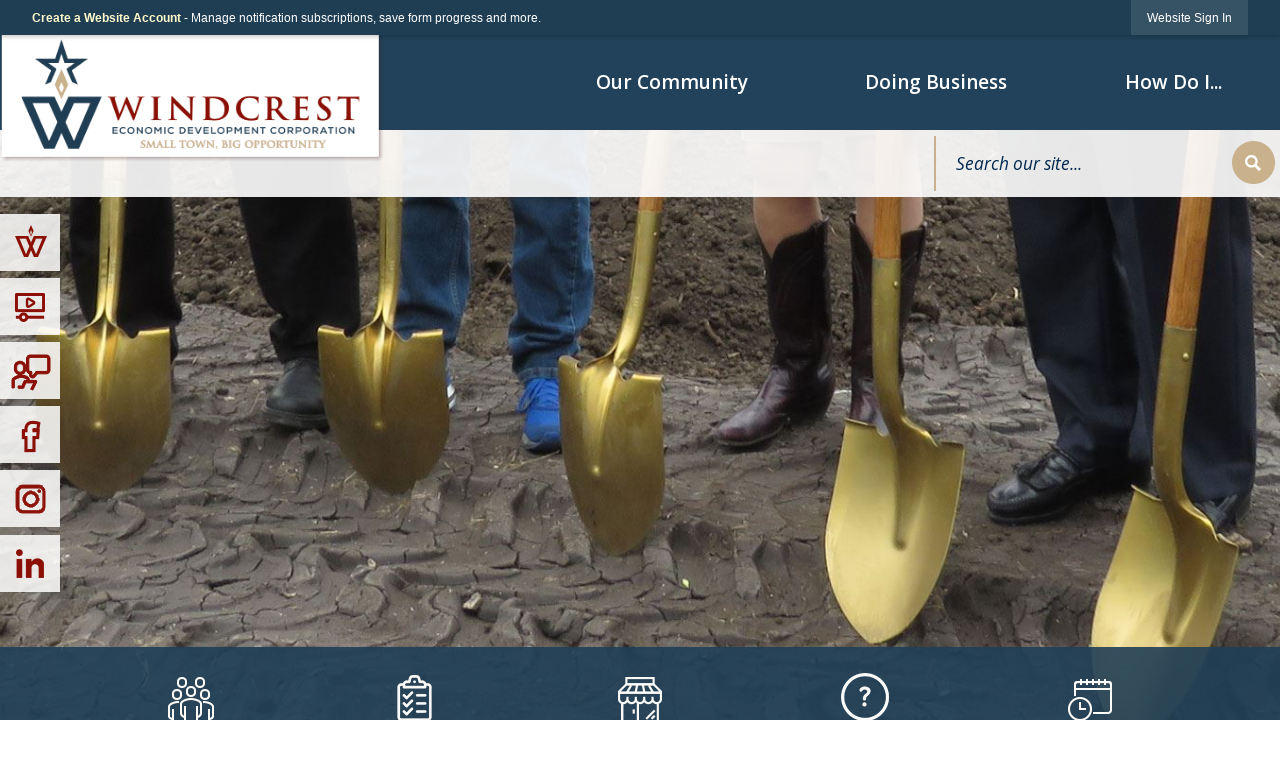

--- FILE ---
content_type: text/html; charset=utf-8
request_url: https://windcrest-txedc.com/?CID=14
body_size: 31636
content:

<!DOCTYPE html>
<html lang="en">
<head>

	<meta http-equiv="Content-type" content="text/html; charset=UTF-8" />
<!-- Google Tag Manager for GA4 -->
				<script>(function(w,d,s,l,i){w.GAMeasurementID='G-9DC4VD8CQ5';w[l]=w[l]||[];w[l].push({'gtm.start':
				new Date().getTime(),event:'gtm.js'});var f=d.getElementsByTagName(s)[0],
				j=d.createElement(s),dl=l!='dataLayer'?'&l='+l:'';j.async=true;j.src=
				'https://www.googletagmanager.com/gtm.js?id='+i+dl;f.parentNode.insertBefore(j,f);
				})(window,document,'script','cpDataLayerGA4','GTM-K73C5PS');</script>
				<!-- End Google Tag Manager for GA4 -->
				<script type='text/javascript'>
					var enableTelemetry = 'false'
					var aiConfig = {
					instrumentationKey: '1cde048e-3185-4906-aa46-c92a7312b60f'						
					}
					var appInsights = window.appInsights || function (a) { function b(a) { c[a] = function () { var b = arguments; c.queue.push(function () { c[a].apply(c, b) }) } } var c = { config: a }, d = document, e = window; setTimeout(function () { var b = d.createElement('script'); b.src = a.url || 'https://js.monitor.azure.com/scripts/a/ai.0.js', d.getElementsByTagName('script')[0].parentNode.appendChild(b) }); try { c.cookie = d.cookie } catch (a) { } c.queue = []; for (var f = ['Event', 'Exception', 'Metric', 'PageView', 'Trace', 'Dependency']; f.length;)b('track' + f.pop()); if (b('setAuthenticatedUserContext'), b('clearAuthenticatedUserContext'), b('startTrackEvent'), b('stopTrackEvent'), b('startTrackPage'), b('stopTrackPage'), b('flush'), !a.disableExceptionTracking) { f = 'onerror', b('_' + f); var g = e[f]; e[f] = function (a, b, d, e, h) { var i = g && g(a, b, d, e, h); return !0 !== i && c['_' + f](a, b, d, e, h), i } } return c }(aiConfig);
					window.appInsights = appInsights, appInsights.queue && 0 === appInsights.queue.length;
					// Add telemetry initializer
					appInsights.queue.push(function() {
						appInsights.context.addTelemetryInitializer(function(envelope) {
							var telemetryItem = envelope.data.baseData;
							// To check the telemetry item’s type:
							if (!false)
							{
								//If the telemetry is not enabled, we still want to capture Google map custom event, so only allow that
								if (envelope.name.indexOf('.Event') == -1)
									return false;
							}
						});
					});						
					appInsights.trackPageView();
				</script>
	<script>
		function populateAntiForgery(token) {
			var input = document.createElement("input");
			input.name = "__RequestVerificationToken";
			input.type = "hidden";
			input.value = token;
			var absPat = /^https?:\/\/|^\/\//i;
			var forms = document.getElementsByTagName("form");
			for (var i = 0; i < forms.length; i++) {
				if (forms[i].method == "post" &&
					!forms[i].querySelector('[name="__RequestVerificationToken"]') &&
					!absPat.test(forms[i].getAttribute("action"))) {
					forms[i].appendChild(input.cloneNode());
				}
			}
		}

		function getAntiForgeryToken(callback, error) {
			var xhr = new XMLHttpRequest();
			xhr.open("GET", "/antiforgery");
			xhr.addEventListener("load", function() {
				try {
					if (this.status !== 200) {
						throw Error("Invalid status. Could not retrieve antiforgery token.");
		}
					var obj = JSON.parse(this.responseText);
					callback(obj.token);
				} catch (e) {
					typeof error === "function" && error(e);
				}
			});
			xhr.send();
		}

		getAntiForgeryToken(function(token) {
			if (document.readyState === "complete"
				|| document.readyState === "loaded" 
				|| document.readyState === "interactive") {
				populateAntiForgery(token);
				return;
			}
			document.addEventListener("DOMContentLoaded", function() {
				populateAntiForgery(token);
			}, false);
		}, console.error);
			</script>
			

	<script type="text/javascript">
		window.departmentHeader = {};
		window.pageSectionTracker = {};
		window.isResponsiveEnabled = true;
		window.isRemoveSetHeights= false;
		if (window.isRemoveSetHeights) {
			document.documentElement.className += ' removeSetHeights';
		}
		window.mainMenuMediaQuery = 'screen and (max-width: 40em)';
		window.isMobileBrowserIncludingTablets = false;
		window.fixedResponsiveMenu = false;
		window.fullWidthResponsiveMenu = false;
		window.responsiveMenuHeight = '';
		window.responsiveMenuFontSize = '';
		(function () {
			window.setSizeCookie = function () {
				document.cookie = "dpi=" + window.devicePixelRatio + "; path=/";
				document.cookie = "viewportWidth=" + window.innerWidth + "; path=/";
				document.cookie = "viewportHeight=" + window.innerHeight + "; path=/";
				if (screen && screen.width && screen.height) {
					document.cookie = "screenWidth=" + screen.width + "; path=/";
					document.cookie = "screenHeight=" + screen.height + "; path=/";
				}
				document.cookie = "responsiveGhost=1; path=/";
			};

			setSizeCookie();
		}());
	</script>
		<meta name="viewport" content="width=device-width, initial-scale=1">
	<!-- Favicon MetaTags removed in 296074 -->

<!-- Google Webmaster Tag -->
<meta name="google-site-verification" content="ZYd53IENXxfot1d_SE_It6keKqfUfT2djaD3F3iHByU" />
<!-- End Google Webmaster Tag -->
<script async src="https://docaccess.com/docbox.js"></script>
	<meta name="category0" content="Home" />

	
	<meta name="theme-color" content="#1f3e54">
	<link rel="icon" href="/images/favicon.ico" type="image/x-icon" />
	<link rel="shortcut icon" href="/images/favicon.ico" type="image/x-icon" />
		<title>Windcrest Economic Development, TX | Official Website</title>

		<meta name="description" content="">
		<meta name="keywords" content="Home">
			<script src="/Assets/Scripts/jQuery/jquery-2.2.4.min.js"></script>
	<script src="/Assets/Scripts/jQuery/jQuery-migrate-1.4.1.js" type="text/javascript"></script>
	

	<!--[if IE 6]><script language="JavaScript" type="text/javascript"> var isie6 = true; </script><![endif]-->
	<!--[if IE 7]><script language="JavaScript" type="text/javascript"> var isie7 = true; </script><![endif]-->
	<!--[if IE 8]><script language="JavaScript" type="text/javascript"> var isie8 = true; </script><![endif]-->
	<!--[if IE 9]><script language="JavaScript" type="text/javascript"> var isie8 = true; </script><![endif]-->
	<script type="text/javascript"><!--
	var intCountryCode = 840;
	var externalSiteDialogHeight = '390px';
	var order = '';
//--></script>
	
	<link href="/-1465647691.css" rel="stylesheet" type="text/css" />	<link href="/-549416734.css" rel="stylesheet" type="text/css" />

	<link rel="stylesheet" type="text/css" href="/Assets/Styles/Print.css" media="print">
	<script type="text/javascript">
		window.Pages = window.Pages || {};
		// FrontEnd RWD initialization
		window.Pages.rwdReady = $.Deferred();
		window.Pages.toolBarDeferred = $.Deferred();
		window.Pages.rwdSetupComplete = $.Deferred();
		window.Pages.megaMenuLoaded = $.Deferred();
		window.Pages.angularToolbarComplete = $.Deferred();
		window.Pages.frontEndToolbarComplete = $.Deferred();
	</script>
	<!--CPHeadContent-->
	<script src="/-28722462.js" type="text/javascript"></script>
	
	
	
	




	<!--[if lte IE 8]><link rel="stylesheet" type="text/css" href="/App_Themes/ie8.css"><![endif]-->
	<!--[if lte IE 7]><link rel="stylesheet" type="text/css" href="/App_Themes/ie7.css"><![endif]-->
	<!--[if lte IE 6]><link rel="stylesheet" type="text/css" href="/App_Themes/ie6.css"><![endif]-->
	<!--[if lt IE 9]><script type="text/javascript" src="/Scripts/html5.js"></script><![endif]-->

	<script type="text/javascript">
		setEditorVariables(false, 840);
		function getPrintPreviewType() { return 0; } function printPreview() {pPreview(getPrintPreviewType()); }
	</script>
	<script src="/Assets/Scripts/AlpineJS/3.14.1/alpine.min.js" type="text/javascript" defer="defer"></script>
</head>
<body class="wide " >

    <script>jQuery(document).click(function (event) {
	var target = jQuery(event.target);
	if (target.attr('src') && target.parents('.image').length && target.parents('.widget').length) {
		var text = target.attr('title');
		
		if (!text.length) {
			text = "N/A";
		}
		ga('send',
			{
				hitType: 'event',
				eventCategory: 'Image',
				eventAction: 'Image - ' + text,
				eventLabel: window.location.href
			});
	}
	if (target.is('button') || target.hasClass('button') || target.parents().hasClass('button')) {
		var text = "";
		if (target.parents('.button')[0]) {
			text = target.parents('.button').first().text();
		} else if (target.text().length) {
			text = target.text();
		} else if (target.attr('title').length) {
			text = target.attr('title');
		}
		if (!text.length) {
			text = "N/A";
		}
		ga('send',
			{
				hitType: 'event',
				eventCategory: 'Button',
				eventAction: 'Button - ' + text,
				eventLabel: window.location.href
			});
	}
	if (target.parents('.widgetCustomHtml').length) {
		ga('send',
			{
				hitType: 'event',
				eventCategory: 'Custom Html',
				eventAction: 'Custom Html Clicked',
				eventLabel: window.location.href
			});
	}
	if (target.parents('.editor').length) {
		ga('send',
			{
				hitType: 'event',
				eventCategory: 'Editor',
				eventAction: 'Editor Link Clicked',
				eventLabel: window.location.href
			});
	}
	if (target.parents('.GraphicLinks').length) {
		var text = "";
		var targetGraphicLink = target;
		if (target.hasClass('widgetGraphicLinksLink')) {
			targetGraphicLink = jQuery(target.children()[0]);
		}
		if (targetGraphicLink.hasClass('text')) {
			text = targetGraphicLink.text();
		} else if (targetGraphicLink.attr('src').length) {
			if (targetGraphicLink.attr('alt').length) {
				text = targetGraphicLink.attr('alt');
			} else {
				text = targetGraphicLink.attr('src');
			}
		} else {
			text = "N/A";
		}
		ga('send',
			{
				hitType: 'event',
				eventCategory: 'Graphic Links',
				eventAction: 'Graphic Link - ' + text,
				eventLabel: window.location.href
			});
	}
	if (target.parents('.InfoAdvanced').length) {
		ga('send',
			{
				hitType: 'event',
				eventCategory: 'Info Advanced',
				eventAction: 'Info Advanced Clicked',
				eventLabel: window.location.href
			});
	}
	if (target.parents('.list').length) {
		ga('send',
			{
				hitType: 'event',
				eventCategory: 'List',
				eventAction: 'List Clicked',
				eventLabel: window.location.href
			});
	}
	if (target.parents('.megaMenuItem').length || target.parents('.topMenuItem').length) {
		var megaMenuText = jQuery('.topMenuItem.mouseover').find('span').text();
		var breadCrumbs = [];
		jQuery('.breadCrumbs > li').each(function () {
			 breadCrumbs.push(this.textContent);
		});
		var pageTitle = breadCrumbs.join('>');
		var subTitleText = target.parents('.megaMenuItem').children('.widgetTitle').children().text();
		var text = "";
		if (pageTitle) {
			text += pageTitle + " | ";
		} else {
			text += document.title + ' - ';
		}
		if (target.text() == "" && megaMenuText == "") {
			text += "N/A";
		} else if (target.text().length && megaMenuText.length) {
			if (megaMenuText == target.text()) {
				text += megaMenuText;
			} else {
				text += megaMenuText + " - " + subTitleText + " - " + target.text();
			}
		} else if (target.text() == "") {
			text += megaMenuText;
		} else {
			text += target.text();
		}
		if (!text.length) {
			text = "N/A";
		}
		ga('send',
			{
				hitType: 'event',
				eventCategory: 'Mega Menu',
				eventAction: 'Mega Menu : ' + text,
				eventLabel: window.location.href
			});
	}
	if (target.parents('.widgetNewsFlash').length && target.parents('.widgetItem').length) {
		var text = jQuery(target.parents('.widgetItem')[0]).find('.widgetTitle').children().text();
		if (!text.length) {
			text = "N/A";
		}
		ga('send',
			{
				hitType: 'event',
				eventCategory: 'News Flash',
				eventAction: 'News Flash - ' + text,
				eventLabel: window.location.href
			});
	}
	if (target.hasClass('widgetQuickLinksLink') || target.find('.widgetQuickLinksLink').length) {
		var text = target.text();
		if (!text.length) {
			text = "N/A";
		}
		ga('send',
			{
				hitType: 'event',
				eventCategory: 'Quick Links',
				eventAction: 'Quick Links - ' + text,
				eventLabel: window.location.href
			});
	}
	if (target.attr('src') && target.parents('.cpSlideshow').length) {
		var text = target.attr('title');
		if (!text.length) {
			text = "N/A";
		}
		ga('send',
			{
				hitType: 'event',
				eventCategory: 'Slideshow',
				eventAction: 'Slideshow - ' + text,
				eventLabel: window.location.href
			});
	}
	if (target.parents('.widgetText').length) {
		ga('send',
			{
				hitType: 'event',
				eventCategory: 'Text',
				eventAction: 'Text Link Clicked',
				eventLabel: window.location.href
			});
	}
});</script>

    <div id="fb-root"></div>
<div id=skipToContentLinks>
<a href="#cc9b263b9d-a7e2-4e23-b747-b6d686e76be0" target="_self" class="skipToContentLink">Skip to Main Content</a>
</div>
    <form id="frmReferenceFormForTelerikEditorDialogs"></form>

        <input type="hidden" id="GoogleMapsKey" value="AIzaSyDWUuE-ifkbhxblF920N8MjpBdTg1Wt784" />



    <input type="hidden" id="cpcDomain" value="https://cp-civicplusuniversity2.civicplus.com">
    <input type="hidden" id="hdnStructureID" value="3" />
    <input type="hidden" id="hdnContentCollectionID" value="290f7396-178b-4c2a-8121-525e2f574ab9" />
    <input type="hidden" id="hdnWorkingCopyID" value="00000000-0000-0000-0000-000000000000" />
    <input type="hidden" id="hdnThemeID" value="17" />
    <input type="hidden" id="pageIsFrontEnd" value="true" />
    <input type="hidden" id="pageModuleID" />
    <input type="hidden" id="pagePageID" value="1" />

    <div id="stickyPlaceholder"></div>
    <div id="outer-wrap" class="outer-wrap">
        <div id="inner-wrap" class="inner-wrap">
                <div id="divToolbars" class="cpToolbars newCP mui-fixed" style="">
                    



<!-- Begin Signed Out Bar -->
<div class="cpToolbar user public">
    <div class="inner selfClear">
        <p class="dropdown"><a href="/MyAccount/ProfileCreate" role="link" class="myConnections" id="signedOutToolbarCreateProfileButton">Create a Website Account</a> <span class="welcomeMessage">- Manage notification subscriptions, save form progress and more. &nbsp;&nbsp;</span></p>
        <ul class="nav secondary">
	        <li><a href="/MyAccount" role="link" class="button" id="loggedOutToolbarSignInButton"><span>Website Sign In</span></a></li>
        </ul>
    </div>
</div>
<script>
    $(document).ready(function () {
        $('#signedOutToolbarCreateProfileButton').keypress(function (e) { if (e.which === 0) return; $(this).click(); });
        $('#signedOutToolbarCreateProfileButton').click(function (event) {
        	event.preventDefault();
        	window.location.href = '/MyAccount/ProfileCreate?from=url&url=/&dn=' + window.location.origin;
        });

			
				$('#loggedOutToolbarSignInButton').click(function (event) {
					event.preventDefault();
					window.location.href = '/MyAccount/?from=url&url=' + encodeURIComponent(window.location.href.replace(window.location.origin, '')) + '&dn=' + window.location.host;
				});
			

		if ('False' == 'True') {
            $('#loggedOutToolbarSignInButton').hide();
		}
    })
</script>
<!-- End Signed Out Bar -->

                </div>
            <div id="bodyWrapper">
                <div id="mainNavHolderMobile" class="mainNavHolderMobile"></div>
                
<div data-cpRole="structuralContainer" id="structuralContainer1">
<div data-cpRole="banner" id="banner1"><div data-cpRole="structuralContainer" id="structuralContainer2">
<div data-cpRole="stickyStructuralContainer" id="stickyStructuralContainer"><div id="stickyStructuralContainer_2823feac-a3a4-46d3-a528-caa031767122" class="stickyInnerDiv  ">
<header class="siteHeader"><div data-cpRole="structuralContainer" id="structuralContainer3">
<div class="siteWrap"><aside data-cpRole="structuralContainer" id="structuralContainer4" class="logoTS">
<div data-cpRole="banner" id="banner2" class="imageBig empty">




				<a id="banner2-53" style="			display: block; text-align: left;
" class="bannerObject" href="/" target="_self">			<img class="bannerObject" src="[data-uri]" alt="Default"/>
</a>
			<script type="text/javascript">
				(function () {
					const images = [{"Src":"/ImageRepository/Document?documentID=714","Alt":"Home page","Link":"/"}];
					const el = document.getElementById('banner2-53');
					const img = el?.querySelector('img');
					const sequenceId = Date.now() % images.length;
					const image = images[sequenceId];
					if (img && image.Link) {
						const a = document.createElement("a");
						[...el.attributes].forEach(attr => a.setAttribute(attr.name, attr.value));
						a.href = image.Link;
						a.classList.add('bannerObject');
						a.target = '_self';
						a.appendChild(img);
						el.replaceWith(a);
					}
					img && (img.src = image.Src) && (img.alt = image.Alt);
				})();
			</script>
</div>
</aside><nav data-cpRole="nav" id="mainNav" class="siteNav mainNav" role="navigation">
<ol id="mainNavMenu" data-parent="1" class="rootNavMenu" role="menu"><!--
--><li id="MainItem27" class="topMenuItem" role="none" data-pageid="27" data-displaymegamenu="True"><!--
			--><!--
			--> <a role = "menuitem" aria-haspopup=true aria-expanded='false' id = "mainNavOurCommunity" class="navMainItem mainNavItem mainNavItem1" href="/27/Our-Community" target = "_self" >   Our Community </a>			<!--
			--><!--
			--></li><!----><li id="MainItem101" class="topMenuItem" role="none" data-pageid="101" data-displaymegamenu="True"><!--
			--><!--
			--> <a role = "menuitem" aria-haspopup=true aria-expanded='false' id = "mainNavDoingBusiness" class="navMainItem mainNavItem mainNavItem2" href="/101/Doing-Business" target = "_self" >   Doing Business </a>			<!--
			--><!--
			--></li><!----><li id="MainItem9" class="topMenuItem" role="none" data-pageid="9" data-displaymegamenu="True"><!--
			--><!--
			--> <a role = "menuitem" aria-haspopup=true aria-expanded='false' id = "mainNavHowDoI" class="navMainItem mainNavItem mainNavItem3" href="/9/How-Do-I" target = "_self" >   How Do I... </a>			<!--
			--><!--
			--></li><!---->
</ol>


	<script type="text/javascript">
		(function () {
			function setupMenu() {
				const menuID = 'mainNavMenu';
				const menuType = MAIN_MENU;

				//setup menu manager properties for main menu
				if (!menuManager.mobileMainNav && true)
					menuManager.adjustMainItemsWidth('#' + menuID);
				menuManager.isMainMenuEditable = false;
				menuManager.mainMenuMaxSubMenuLevels = 4;
				menuManager.setMOMMode(2, menuType);

				//Init main menu
				const setupDraggable = menuManager.isMainMenuEditable;
				const urlToGetHiddenMenus = '/Pages/MenuMain/HiddenMainSubMenus?pageID=1&moduleID=&themeID=17&menuContainerID=mainNav';

				menuManager.setupMenu(menuID, 'mainNav', menuType, setupDraggable, urlToGetHiddenMenus);
				menuManager.mainMenuInit = true;
				menuManager.mainMenuTextResizer = true;
				if (1.00 > 0)
					menuManager.mainMenuTextResizerRatio = 1.00;
				if (window.isResponsiveEnabled)
					menuManager.mainMenuReady.resolve();

			}

			if (document.readyState === "complete"
				|| document.readyState === "loaded"
				|| document.readyState === "interactive") {
				setupMenu();
				return;
			}

			document.addEventListener("DOMContentLoaded", setupMenu);
		})();
	</script>


<aside data-cpRole="megaMenu" id="megaMenu" class="megaMenu" style="display: none;"><input type="hidden" id="megaMenuPopupDirection" value="0"><input type="hidden" id="megaMenuWidthReference" value="1"><aside role="menu" data-cpRole="contentContainer" id="mainNavMegaMenu27" class="contentTop mainNavMegaMenu megaMenuContainer pageID_27 hidden" data-orientation="horizontal">	<div id="cc4a6b9069-eb64-4ddb-8818-cd7363364db5" data-containerid="4a6b9069-eb64-4ddb-8818-cd7363364db5" class="pageContent cpGrid cpGrid24">
				                



	</div>
</aside><aside role="menu" data-cpRole="contentContainer" id="mainNavMegaMenu101" class="contentTop mainNavMegaMenu megaMenuContainer pageID_101 hidden" data-orientation="horizontal">	<div id="cc43206202-d7e9-425e-bd34-35fa68775356" data-containerid="43206202-d7e9-425e-bd34-35fa68775356" class="pageContent cpGrid cpGrid24">
				                



	</div>
</aside><aside role="menu" data-cpRole="contentContainer" id="mainNavMegaMenu9" class="contentTop mainNavMegaMenu megaMenuContainer pageID_9 hidden" data-orientation="horizontal">	<div id="cc94cd8b48-4252-4095-bacc-0f2d80c3a42e" data-containerid="94cd8b48-4252-4095-bacc-0f2d80c3a42e" class="pageContent cpGrid cpGrid24">
				                



	</div>
</aside></aside></nav></div>
</div><div data-cpRole="structuralContainer" id="structuralContainer5">
<div class="siteWrap"><aside data-cpRole="contentContainer" id="contentContainer5a" class="searchTS">	<div id="cc0c501557-1b3e-44b5-9a95-f2614d5e6209" data-containerid="0c501557-1b3e-44b5-9a95-f2614d5e6209" class="pageContent cpGrid cpGrid24 isLockedContainer showInMobile">
				                

		<div class="row outer wide"><!--
--><div class="outer col col24 first last" style="" data-widgetcontainerid="6653b54c-8175-4e0c-9971-526c4ecf5f4b">				
	<div class="row nest first last wide">
	
	<div class="inner col col24 first last idcd57dd08-8b0c-49be-8b08-71f58c41fbb3" style="" data-widgetcontainerid="cd57dd08-8b0c-49be-8b08-71f58c41fbb3">	
<div data-widget-id="f9308a26-4624-4371-aabc-0afbd264275f" data-widget-controller-path="/Layout/WidgetSearch">
	
	<script defer type="text/javascript" src="/Common/Controls/jquery-ui-1.14.1/jquery-ui.min.js"></script>
	<script defer src="/Areas/Layout/Assets/Scripts/Search.js" type="text/javascript"></script>
	<script defer type="text/javascript">

		$(document).ready(function () {
			try {
				$(".widgetSearchButton.widgetSearchButtonf9308a26-4624-4371-aabc-0afbd264275f").click(function (e) {
				e.preventDefault();
					if (false||$("#ysnSearchOnlyDeptf9308a26-4624-4371-aabc-0afbd264275f").is(':checked'))
					{
						doWidgetSearch($(this).siblings(".widgetSearchBox").val(), Number(0));
					}
					else {
						doWidgetSearch($(this).siblings(".widgetSearchBox").val(), 0);
					}
			});
			$("#searchFieldf9308a26-4624-4371-aabc-0afbd264275f").keypress(function (e) {
				if (window.clipboardData) {
					if (e.keyCode === 13) {
						if ($("#ysnSearchOnlyDeptf9308a26-4624-4371-aabc-0afbd264275f").is(':checked') || false) {
								doWidgetSearch($(this).val(), Number(0));
							} else {
								doWidgetSearch($(this).val(), 0);
							}
						return false;
					}
				} else {
					if (e.which === 13) {
						if ($("#ysnSearchOnlyDeptf9308a26-4624-4371-aabc-0afbd264275f").is(':checked') || false) {
								doWidgetSearch($(this).val(), Number(0));
							} else {
								doWidgetSearch($(this).val(), 0);
							}
						return false;
					}
				}
				return true;
			});

				if (true) {
					var currentRequest = null;
					var $searchField = $("#searchFieldf9308a26-4624-4371-aabc-0afbd264275f").autocomplete({
						source: function (request, response) {
							currentRequest = $.ajax({
								url: '/Search/AutoComplete' + ($("#ysnSearchOnlyDeptf9308a26-4624-4371-aabc-0afbd264275f").is(':checked') || false? '?departmentId=0' : ''),
								dataType: "json",
								timeout: 10000,
								beforeSend: function () {
									if (currentRequest != null) {
										currentRequest.abort();
									}
								},
								data:
								{
									term: request.term,
								},
								success: function (data) {
									response(data);
									$('.autoCompleteError').remove();
								},
								error: function (xmlhttprequest, textstatus, message) {
									if (textstatus === "timeout") {
										if ($("#searchFieldf9308a26-4624-4371-aabc-0afbd264275f").siblings('.autoCompleteError').length == 0)
											$('<span class="autoCompleteError"><p class="alert error">Search autocomplete is currently not responding. Please try again later.</p></span>').insertAfter($("#searchFieldf9308a26-4624-4371-aabc-0afbd264275f"));
									}
								}
							});
						},
						html: true,
						delay: 500,
						select: function (event, ui) {
							$(this).val(ui.item.value);
							$(this).next().click();
						}
					});

					$searchField.data("ui-autocomplete")._renderItem = function (ul, item) {
						return $("<li class=\"itemList\"></li>")
							.data("ui-autocomplete-item", item)
							.append("<a>" + item.label + "</a>")
							.appendTo(ul);
					};
}
}
			catch(e) {} //we're going to eat this error. Autocomplete won't work but we dont wan't to break anything else on the page.
		});
	</script>

	<section id="widgetPreviewSearch" class="widget widgetSearch skin43 widgetOptionSet15" style="display: block;" aria-label="Search">
				<!-- For the button right and inside -->
		<div class="widgetBody buttonRightInside">
			<input class="widgetSearchBox widgetSearchBoxf9308a26-4624-4371-aabc-0afbd264275f" cp5ph="true" id="searchFieldf9308a26-4624-4371-aabc-0afbd264275f" name="searchField" onchange="searchBtnApplyQuery();" placeholder="Search our site..." title="Search our site..." type="text" value="" />
						<a href="/Search/Results" id="btnSearchIcon" class="widgetSearchButton widgetSearchButtonf9308a26-4624-4371-aabc-0afbd264275f" role="button"><img alt="Search" class="imageHover" data-hover="/ImageRepository/Document?documentID=37" data-image="/ImageRepository/Document?documentID=36" src="/ImageRepository/Document?documentID=36" /></a>

			<label class="searchLabel" for="searchFieldf9308a26-4624-4371-aabc-0afbd264275f">Search</label>
		</div>

	</section>


<style scoped>
	  
		.widgetSearch ::-webkit-input-placeholder {
		color: #02284f;
	  }
		.widgetSearch :-moz-placeholder { /* Firefox 18- */
	   color: #02284f;
	}
		.widgetSearch ::-moz-placeholder {  /* Firefox 19+ */
	   color: #02284f;
	}
	.widgetSearch :-ms-input-placeholder {
	   color: #02284f;
	}
	

	.widgetSearch .widgetBody .widgetSearchBoxf9308a26-4624-4371-aabc-0afbd264275f
	{
		color: #02284f;
		background-color: transparent; height: 55px; padding: 0px 40px 0px 20px;  border: none; border-left: 2px solid #c8b18b; font-family: Open Sans; Font-style: Italic; font-size: 1.2em; 
	}
	.widgetSearch .widgetBody .widgetSearchButtonf9308a26-4624-4371-aabc-0afbd264275f
	{
		margin: 5px 5px 0 0;
	}
	.widgetSearch .widgetSearch-onlyDeptf9308a26-4624-4371-aabc-0afbd264275f
	{
		display: inline-block;
		color: #333;
		
		
		 padding-top: 10px;
	}
	#ysnSearchOnlyDeptf9308a26-4624-4371-aabc-0afbd264275f
	{
		position: relative;
		top: .125em;
	}

</style>

<link rel="stylesheet" href="/Common/Controls/jquery-ui-1.14.1/jquery-ui.min.css">
<link rel="stylesheet" href="/Common/Controls/jquery-ui-1.14.1/jquery-ui.theme.min.css">



<script type="text/javascript">
	//Updates search icons href to have the correct queryString
	function searchBtnApplyQuery() {
		document.getElementById("btnSearchIcon").href = "/Search?searchPhrase=" + document.getElementById("searchFieldf9308a26-4624-4371-aabc-0afbd264275f").value;
	}
	</script>

</div>
	</div> <!-- inner column -->

	</div> <!-- inner row -->

			</div><!-- outer column --><!--		--></div> <!-- outer row -->


	</div>
</aside></div>
</div></header></div>
</div><div data-cpRole="structuralContainer" id="structuralContainer13"><div class="inner">
<div class="siteWrap2"><aside data-cpRole="contentContainer" id="contentContainer13a">	<div id="ccc56b47b7-be78-4513-9bb3-11c9c5c44698" data-containerid="c56b47b7-be78-4513-9bb3-11c9c5c44698" class="pageContent cpGrid cpGrid24 isLockedContainer showInMobile">
				                

		<div class="row outer wide"><!--
--><div class="outer col col24 first last" style="" data-widgetcontainerid="8ff324b2-d787-48c3-ae72-7a3fcf835e6f">				
	<div class="row nest first last wide">
	
	<div class="inner col col24 first last id006c72e6-1234-4752-aad9-0082c53a7118" style="" data-widgetcontainerid="006c72e6-1234-4752-aad9-0082c53a7118">	
<div data-widget-id="d10dfd85-406a-4c81-9086-2344afff480d" data-widget-controller-path="/GraphicLinks/Widget">




<div id="graphicLinkWidgetd10dfd85-406a-4c81-9086-2344afff480d" class="widget widgetGraphicLinks skin43 widgetOptionSet24 wide" data-elementqueryclasses='{"wide-narrow":"min-width:25em"}' data-elementquerymatch='matchMultiColumn' data-elementqueryunmatch='unmatchMultiColumn' data-modulewidgettype="graphicLinks">
	<div class="widgetHeader">
		<div class="">
				</div>
	</div>
	<div class="widgetBody cpGrid cpGrid5 "> 	
				<nav class="widgetGraphicLinksNav" aria-label="Graphic links">
					<div class="row   wide"><!--
--><div class="col col1 first "><ul class="semanticList"><!--
	    --><li class="widgetItem GraphicLinks">

<div>
	<a href="/164/Board-of-Directors" target="_self" class="fancyButton fancyButton31 " >
		<span>
			<span><span class="text">Board of Directors</span></span>
		</span>
	</a>
</div>
		<style scoped="scoped">.fancyButton31.fancyButton:link,.fancyButton31.fancyButton:visited, .fancyButton31div.fancyButton{
	background-repeat: no-repeat;
	background-position: left top;
}
.fancyButton31.fancyButton:hover,.fancyButton31.fancyButton:focus,.fancyButton31.fancyButton:active,.fancyButton31.fancyButton.hover{
	background-repeat: no-repeat;
	background-position: left top;
}
.fancyButton31.fancyButton:link > span,.fancyButton31.fancyButton:visited > span, .fancyButton31div.fancyButton > span{
}
.fancyButton31.fancyButton:hover > span,.fancyButton31.fancyButton:focus > span,.fancyButton31.fancyButton:active > span,.fancyButton31.fancyButton.hover > span{
}
.fancyButton31.fancyButton .text{
	color: #fff;
	font-size: 1.1em;
	font-family: "Open Sans";
	text-align: center;
	padding-top: 65px;
	font-weight: 600;
	text-decoration: none;
	padding-top: 65px;
	background-image: url(/ImageRepository/Document?documentID=48);
	background-repeat: no-repeat;
	background-position: center top;
text-transform: uppercase; opacity: 1;
    -webkit-transition: all 0.5s ease-in-out;
    -moz-transition: all 0.5s ease-in-out;
    -o-transition: all 0.5s ease-in-out;
    transition: all 0.5s ease-in-out;
}
.fancyButton31.fancyButton:hover .text,.fancyButton31.fancyButton:focus .text,.fancyButton31.fancyButton:active .text,.fancyButton31.fancyButton.hover .text{
	text-decoration: none;
	background-image: url(/ImageRepository/Document?documentID=49);
	background-repeat: no-repeat;
	background-position: center top;


}
</style>

 </li><!--
--></ul></div><!----><div class="col col1  "><ul class="semanticList"><!--
	    --><li class="widgetItem GraphicLinks">

<div>
	<a href="/FormCenter/Business-7/Economic-Development-Building-Informatio-49" target="_self" class="fancyButton fancyButton33 " >
		<span>
			<span><span class="text">Building info request&nbsp;</span></span>
		</span>
	</a>
</div>
		<style scoped="scoped">.fancyButton33.fancyButton:link,.fancyButton33.fancyButton:visited, .fancyButton33div.fancyButton{
	background-repeat: no-repeat;
	background-position: left top;
}
.fancyButton33.fancyButton:hover,.fancyButton33.fancyButton:focus,.fancyButton33.fancyButton:active,.fancyButton33.fancyButton.hover{
	background-repeat: no-repeat;
	background-position: left top;
}
.fancyButton33.fancyButton:link > span,.fancyButton33.fancyButton:visited > span, .fancyButton33div.fancyButton > span{
}
.fancyButton33.fancyButton:hover > span,.fancyButton33.fancyButton:focus > span,.fancyButton33.fancyButton:active > span,.fancyButton33.fancyButton.hover > span{
}
.fancyButton33.fancyButton .text{
	color: #fff;
	font-size: 1.1em;
	font-family: "Open Sans";
	text-align: center;
	padding-top: 65px;
	font-weight: 600;
	text-decoration: none;
	padding-top: 65px;
	background-image: url('/ImageRepository/Document?documentID=187');
	background-repeat: no-repeat;
	background-position: center top;
text-transform: uppercase; opacity: 1;
    -webkit-transition: all 0.5s ease-in-out;
    -moz-transition: all 0.5s ease-in-out;
    -o-transition: all 0.5s ease-in-out;
    transition: all 0.5s ease-in-out;
}
.fancyButton33.fancyButton:hover .text,.fancyButton33.fancyButton:focus .text,.fancyButton33.fancyButton:active .text,.fancyButton33.fancyButton.hover .text{
	text-decoration: none;
	background-image: url('/ImageRepository/Document?documentID=188');
	background-repeat: no-repeat;
	background-position: center top;


}
</style>

 </li><!--
--></ul></div><!----><div class="col col1  "><ul class="semanticList"><!--
	    --><li class="widgetItem GraphicLinks">

<div>
	<a href="/BusinessDirectoryII.aspx?lngBusinessCategoryID=30" target="_self" class="fancyButton fancyButton32 " >
		<span>
			<span><span class="text">Business Directory</span></span>
		</span>
	</a>
</div>
		<style scoped="scoped">.fancyButton32.fancyButton:link,.fancyButton32.fancyButton:visited, .fancyButton32div.fancyButton{
	background-repeat: no-repeat;
	background-position: left top;
}
.fancyButton32.fancyButton:hover,.fancyButton32.fancyButton:focus,.fancyButton32.fancyButton:active,.fancyButton32.fancyButton.hover{
	background-repeat: no-repeat;
	background-position: left top;
}
.fancyButton32.fancyButton:link > span,.fancyButton32.fancyButton:visited > span, .fancyButton32div.fancyButton > span{
}
.fancyButton32.fancyButton:hover > span,.fancyButton32.fancyButton:focus > span,.fancyButton32.fancyButton:active > span,.fancyButton32.fancyButton.hover > span{
}
.fancyButton32.fancyButton .text{
	color: #fff;
	font-size: 1.1em;
	font-family: "Open Sans";
	text-align: center;
	padding-top: 65px;
	font-weight: 600;
	text-decoration: none;
	padding-top: 65px;
	background-image: url('/ImageRepository/Document?documentID=50');
	background-repeat: no-repeat;
	background-position: center top;
text-transform: uppercase; opacity: 1;
    -webkit-transition: all 0.5s ease-in-out;
    -moz-transition: all 0.5s ease-in-out;
    -o-transition: all 0.5s ease-in-out;
    transition: all 0.5s ease-in-out;
}
.fancyButton32.fancyButton:hover .text,.fancyButton32.fancyButton:focus .text,.fancyButton32.fancyButton:active .text,.fancyButton32.fancyButton.hover .text{
	text-decoration: none;
	background-image: url('/ImageRepository/Document?documentID=51');
	background-repeat: no-repeat;
	background-position: center top;


}
</style>

 </li><!--
--></ul></div><!----><div class="col col1  "><ul class="semanticList"><!--
	    --><li class="widgetItem GraphicLinks">

<div>
	<a href="/faq.aspx" target="_self" class="fancyButton fancyButton34 " >
		<span>
			<span><span class="text">FAQs</span></span>
		</span>
	</a>
</div>
		<style scoped="scoped">.fancyButton34.fancyButton:link,.fancyButton34.fancyButton:visited, .fancyButton34div.fancyButton{
	background-repeat: no-repeat;
	background-position: left top;
}
.fancyButton34.fancyButton:hover,.fancyButton34.fancyButton:focus,.fancyButton34.fancyButton:active,.fancyButton34.fancyButton.hover{
	background-repeat: no-repeat;
	background-position: left top;
}
.fancyButton34.fancyButton:link > span,.fancyButton34.fancyButton:visited > span, .fancyButton34div.fancyButton > span{
}
.fancyButton34.fancyButton:hover > span,.fancyButton34.fancyButton:focus > span,.fancyButton34.fancyButton:active > span,.fancyButton34.fancyButton.hover > span{
}
.fancyButton34.fancyButton .text{
	color: #fff;
	font-size: 1.1em;
	font-family: "Open Sans";
	text-align: center;
	padding-top: 65px;
	font-weight: 600;
	text-decoration: none;
	padding-top: 65px;
	background-image: url(/ImageRepository/Document?documentID=106);
	background-repeat: no-repeat;
	background-position: center top;
text-transform: uppercase; opacity: 1;
    -webkit-transition: all 0.5s ease-in-out;
    -moz-transition: all 0.5s ease-in-out;
    -o-transition: all 0.5s ease-in-out;
    transition: all 0.5s ease-in-out;
}
.fancyButton34.fancyButton:hover .text,.fancyButton34.fancyButton:focus .text,.fancyButton34.fancyButton:active .text,.fancyButton34.fancyButton.hover .text{
	text-decoration: none;
	background-image: url(/ImageRepository/Document?documentID=105);
	background-repeat: no-repeat;
	background-position: center top;


}
</style>

 </li><!--
--></ul></div><!----><div class="col col1  last"><ul class="semanticList"><!--
	    --><li class="widgetItem GraphicLinks">

<div>
	<a href="https://www.windcrest-tx.gov/403/Streaming-Content-Viewer" target="_self" class="fancyButton fancyButton35 " >
		<span>
			<span><span class="text">City Council Agendas</span></span>
		</span>
	</a>
</div>
		<style scoped="scoped">.fancyButton35.fancyButton:link,.fancyButton35.fancyButton:visited, .fancyButton35div.fancyButton{
	background-repeat: no-repeat;
	background-position: left top;
}
.fancyButton35.fancyButton:hover,.fancyButton35.fancyButton:focus,.fancyButton35.fancyButton:active,.fancyButton35.fancyButton.hover{
	background-repeat: no-repeat;
	background-position: left top;
}
.fancyButton35.fancyButton:link > span,.fancyButton35.fancyButton:visited > span, .fancyButton35div.fancyButton > span{
}
.fancyButton35.fancyButton:hover > span,.fancyButton35.fancyButton:focus > span,.fancyButton35.fancyButton:active > span,.fancyButton35.fancyButton.hover > span{
}
.fancyButton35.fancyButton .text{
	color: #fff;
	font-size: 1.1em;
	font-family: "Open Sans";
	text-align: center;
	padding-top: 65px;
	font-weight: 600;
	text-decoration: none;
	padding-top: 65px;
	background-image: url('/ImageRepository/Document?documentID=54');
	background-repeat: no-repeat;
	background-position: center top;
text-transform: uppercase; opacity: 1;
    -webkit-transition: all 0.5s ease-in-out;
    -moz-transition: all 0.5s ease-in-out;
    -o-transition: all 0.5s ease-in-out;
    transition: all 0.5s ease-in-out;
}
.fancyButton35.fancyButton:hover .text,.fancyButton35.fancyButton:focus .text,.fancyButton35.fancyButton:active .text,.fancyButton35.fancyButton.hover .text{
	text-decoration: none;
	background-image: url('/ImageRepository/Document?documentID=55');
	background-repeat: no-repeat;
	background-position: center top;


}
</style>

 </li><!--
--></ul></div><!--					--></div>
				</nav>
	</div>
	<div class="widgetFooter">
			</div>
</div>

</div>
	</div> <!-- inner column -->

	</div> <!-- inner row -->

			</div><!-- outer column --><!--		--></div> <!-- outer row -->


	</div>
</aside></div></div>
</div><div data-cpRole="structuralContainer" id="structuralContainer16">
<div class="siteWrap"><aside data-cpRole="contentContainer" id="contentContainer16a">	<div id="cc4a38267e-003c-441a-bc5c-9a59d4124c28" data-containerid="4a38267e-003c-441a-bc5c-9a59d4124c28" class="pageContent cpGrid cpGrid24 showInMobile">
				                

		<div class="row outer wide"><!--
--><div class="outer col col24 first last" style="" data-widgetcontainerid="28d9111a-f06e-464a-80ec-692b3d82431a">				
	<div class="row nest first last wide">
	
	<div class="inner col col24 first last id244b242d-3496-4d8e-a693-bb2cda72c810" style="" data-widgetcontainerid="244b242d-3496-4d8e-a693-bb2cda72c810">	
    <div data-widget-id="d4c5c747-14ab-461d-9c42-67eb8e0db4fd" data-widget-controller-path="/InfoAdvanced/Widget">





	<section id="divInfoAdvd4c5c747-14ab-461d-9c42-67eb8e0db4fd" class="widget widgetInfoAdvanced skin58 widgetOptionSet5 wide" data-modulewidgettype="infoAdv" data-elementqueryclasses='{"wide-narrow":"min-width:25em"}' data-elementquerymatch='matchMultiColumn' data-elementqueryunmatch='unmatchMultiColumn' aria-labelledby="headerd4c5c747-14ab-461d-9c42-67eb8e0db4fd">
			<header class="widgetHeader" id="headerd4c5c747-14ab-461d-9c42-67eb8e0db4fd">
		<div class="">
					<h3 >Welcome to WINDCREST EDC</h3>
								</div>
	</header>
	<div class="widgetBody  cpGrid cpGrid1 ">
		<div class="row  wide">
					<div class="col col1 first last">
						<ol class="pageStyles semanticList">

<li class="InfoAdvanced widgetItem fr-view">
	<div style="text-align: center;">Windcrest, often called the &ldquo;City of Lights,&rdquo; is known for its stunning Christmas displays.&nbsp; Located 11 miles NorthEast from downtown San Antonio, a metropolitan area of over 2 million, Windcrest is centered in one of the fastest growing regions in the Country. As the city of Windcrest continues to develop, local attractions such as restaurants, hotels, and shopping centers are being built to take advantage of economic growth.<br>
<br>
<a href="/153/Community-Profile" target="_self" title="Learn More" class="Hyperlink"><img src="/ImageRepository/Document?documentID=64" alt="Learn More" title="Learn More"></a><br>
</div>
</li>						</ol>
					</div>
		</div>
	</div>
	<div class="widgetFooter">

	</div>

	</section>



<script type="text/javascript">
	//Render slideshow if info advacned items contain one.
	$(document).ready(function (e) {
		$('#divInfoAdvd4c5c747-14ab-461d-9c42-67eb8e0db4fd .InfoAdvanced.widgetItem').each(function () {
			renderSlideshowIfApplicable($(this));		
		});
	});
</script></div>	</div> <!-- inner column -->

	</div> <!-- inner row -->

			</div><!-- outer column --><!--		--></div> <!-- outer row -->


	</div>
</aside></div>
</div><div data-cpRole="structuralContainer" id="structuralContainer6">
<div data-cpRole="structuralContainer" id="structuralContainer7">
<div class="siteWrap2"><div data-cpRole="structuralContainer" id="structuralContaine8" class="mainWrap" role="main">
<div data-cpRole="structuralContainer" id="structuralContainer9" class="outerContentWrap">
<div data-cpRole="structuralContainer" id="structuralContainer10" class="contentWrap">
<div data-cpRole="breadCrumbs" class="breadCrumbContainer" id="breadCrumbs"><script type='text/javascript'>$('#breadCrumbs').hide();</script></div><div data-cpRole="mainContentContainer" id="moduleContent">
	
	<div id="page" class="moduleContentNew">
		

	<input id="hdnPageID" name="hdnPageID" type="hidden" value="1" />
	<input id="hdnParentID" name="hdnParentID" type="hidden" value="" />
	<input id="hdnVersionID" name="hdnVersionID" type="hidden" value="2457" />
	<input id="pageMenuTitle" name="pageMenuTitle" type="hidden" value="Home" />
	<input id="pageShowFeatureColumn" name="pageShowFeatureColumn" type="hidden" value="False" />
	<input id="hdnIsLayoutPage" name="hdnIsLayoutPage" type="hidden" value="False" />
	<input id="hdnPageStatus" name="hdnPageStatus" type="hidden" value="Published" />

			
		<div id="cc9b263b9d-a7e2-4e23-b747-b6d686e76be0" data-containerid="9b263b9d-a7e2-4e23-b747-b6d686e76be0" class="pageContent cpGrid cpGrid24"  data-contentcontainerbreakpoint="40" >
			

		<div class="row outer wide"><!--
--><div class="outer col col24 first last" style="" data-widgetcontainerid="080f74ff-d37c-44e2-a67f-57687b0f89c6">				
	<div class="row nest first last wide">
	
	<div class="inner col col24 first last id4ce6e8e8-8d82-4da4-933b-7f5d24166985" style="" data-widgetcontainerid="4ce6e8e8-8d82-4da4-933b-7f5d24166985">	
<div data-widget-id="489110b1-0056-48d1-bb24-4ed0273fefb7" data-widget-controller-path="/NewsFlash/Widget">
		<script defer src="/Areas/NewsFlash/Assets/Scripts/Carousel.jquery.js" type="text/javascript"></script>
		<script defer src="/Areas/NewsFlash/Assets/Scripts/Easing.1.3.jquery.js" type="text/javascript"></script>












	<style scoped type="text/css">.widgetOptionSet26 .text {padding-top: 1em;}</style>


	<section class="widget widgetNewsFlash skin59 widgetOptionSet26 wide" data-modulewidgettype="newsFlash" id="widgetNewsFlash489110b1-0056-48d1-bb24-4ed0273fefb7" data-elementqueryclasses='{"wide-narrow":"min-width:40em"}' data-elementquerymatch='matchMultiColumn' data-elementqueryunmatch='unmatchMultiColumn' aria-labelledby="newsFlashHeader489110b1-0056-48d1-bb24-4ed0273fefb7">
				<header class="widgetHeader" id="newsFlashHeader489110b1-0056-48d1-bb24-4ed0273fefb7">
			<div class="		rightLink
">
						<h3><a  style="" href="/CivicAlerts.aspx?CID=6,1,7" >STAY INFORMED</a></h3>
									<div class="			alignTop
">
										<a id="newsFlashViewAll489110b1-0056-48d1-bb24-4ed0273fefb7" class="widgetViewAll alignRight" style="" href="/CivicAlerts.aspx?CID=6,1,7" aria-labelledby="newsFlashHeader489110b1-0056-48d1-bb24-4ed0273fefb7 newsFlashViewAll489110b1-0056-48d1-bb24-4ed0273fefb7">VIEW ALL NEWS</a>

					</div>
							</div>
		</header>
	<div class="widgetBody cpGrid cpGrid1 ">




<div class="cpCarousel cpCarousel489110b1-0056-48d1-bb24-4ed0273fefb7">
	<div class="cpWindow cpWindow489110b1-0056-48d1-bb24-4ed0273fefb7">
		<ol class="semanticList cpSlider">
						<li class="widgetItem" data-index="0">
								<a href="/CivicAlerts.aspx?AID=102" target="_self"><img class="media" src="/ImageRepository/Document?documentID=768" alt="Agenda Posted - Updated Graphic - 05-10-2021" data-delayed-image="" /></a>
						<div class="text">
								<h4 id="newsFlashItemHeader102" class="widgetTitle">
		<a href="/CivicAlerts.aspx?AID=102" target="_self">WEDC Board Meeting Agenda & Discussion Items </a>
	</h4>
	<div class="widgetDesc">
The next meeting of the Windcrest Economic Development Corporation (WEDC) is scheduled for <strong>Wednesday, January 14, 2026 beginning at 5:30 p.m.</strong> in the City Council Chambers at City Hall.						<a id="newsFlashReadOn102" href="/CivicAlerts.aspx?AID=102" target="_self" class="readOn" aria-labelledby="newsFlashItemHeader102 newsFlashReadOn102">Read on for Links</a>
	</div>

						</div>
						</li>

		</ol>
	</div>
</div>
<script type="text/javascript">
	// <!--
	window.$ = window.$ || window.parent.$;

	$(window).on('load', function () {
		//Wait for the DOM to load completely before executing carousel logic since its all based on carousel width which wont come out correct until the DOM has loaded. Vishal
		if(!window.carouselsToInit){
			window.carouselsToInit = new Array();
		}
		var widgetNewsFlash489110b1005648d1bb244ed0273fefb7 = function()
		{
			var widgetWindow = $('#widgetNewsFlash489110b1-0056-48d1-bb24-4ed0273fefb7').find('.cpWindow')[0];
			if(widgetWindow){
				if(widgetWindow.clientWidth != 0){
					window.setTimeout(function(){
						$('#widgetNewsFlash489110b1-0056-48d1-bb24-4ed0273fefb7').adaptiveCarousel({
							minSlideWidth: 250,
							maxSlideWidth: 350,
							gutterWidth: 50,
							circular: true,
							teaser: false,
							transitionTiming: 500,
							noImageRequired: false
							});
					}, 250);
					var index = window.carouselsToInit.indexOf(widgetNewsFlash489110b1005648d1bb244ed0273fefb7);
					if (index > -1) {
						window.carouselsToInit.splice(index, 1);
					}
				}
			}
		}
		var indexCarouselsToInit = window.carouselsToInit.indexOf(widgetNewsFlash489110b1005648d1bb244ed0273fefb7);
		if (indexCarouselsToInit === -1) {
			window.carouselsToInit.push(widgetNewsFlash489110b1005648d1bb244ed0273fefb7);
		}

		if (window.carouselsToInit) {
			window.carouselsToInit.forEach(function (carouselToInit) { carouselToInit(); });
		}

		if (window.Pages.onResizeHandlers){
			window.Pages.onResizeHandlers.forEach(function(car){car();});
		}
	});

	if (Modernizr.touch) {
		var $pages = typeof window.Pages == 'undefined' ? window.parent.Pages : window.Pages;
		$.when($pages.rwdReady).done(function () {
			//only for responsive sites
			if (typeof($$) !== 'undefined') {
				$$('#widgetNewsFlash489110b1-0056-48d1-bb24-4ed0273fefb7').on('swipeRight', function (e, a) {
					$(this).adaptiveCarousel("moveBack");
				});
				$$('#widgetNewsFlash489110b1-0056-48d1-bb24-4ed0273fefb7').on('swipeLeft', function (e) {
					$(this).adaptiveCarousel("moveForward");
				});
			}
		});
	}
	// -->
</script>

			</div>
	<div class="widgetFooter">
	</div>
	<div class="addItemModal hidden">
		<div class="url hidden">/CivicAlerts.aspx</div>
	</div>

	</section>








</div>	</div> <!-- inner column -->

	</div> <!-- inner row -->

			</div><!-- outer column --><!--		--></div> <!-- outer row -->


		</div>

	</div>

	
	<div class="newCP">

	</div>
</div>
</div>
</div>
</div></div>
</div>
</div>
</div><div data-cpRole="structuralContainer" id="structuralContainer17">
<div class="siteWrap3"><aside data-cpRole="contentContainer" id="contentContainer17a" class="homeCalendarTS">	<div id="cccbf49418-6a97-4d08-bf0f-647bf04ce337" data-containerid="cbf49418-6a97-4d08-bf0f-647bf04ce337" class="pageContent cpGrid cpGrid24 showInMobile" data-contentcontainerbreakpoint="50">
				                

		<div class="row outer wide"><!--
--><div class="outer col col24 first last" style="" data-widgetcontainerid="d0a67283-f066-4f67-a699-654375c57e8b">				
	<div class="row nest first last wide">
	
	<div class="inner col col24 first last id37fe787b-7fc1-4773-867b-0eb4e3a01824" style="" data-widgetcontainerid="37fe787b-7fc1-4773-867b-0eb4e3a01824">	
<div data-widget-id="7bff2144-69f9-4314-a170-71c898e6948b" data-widget-controller-path="/Calendar/Widget">
	<script src="/Areas/Calendar/Assets/Scripts/Calendar.js"></script>








 

















<style scoped type="text/css">.widgetOptionSet27 .widgetItem a:first-child {display: block;}</style>


<div id="widgetCalendar7bff2144-69f9-4314-a170-71c898e6948b" class="widget widgetCalendar skin60 widgetOptionSet27 narrow" data-modulewidgettype="calendar" data-elementqueryclasses='{"wide-narrow":"min-width:35em"}' data-elementquerymatch='matchMultiColumn' data-elementqueryunmatch='unmatchMultiColumn'>
		<div class="widgetHeader ">
			<div class="rightLink">
							<h3 id="calendarHeader7bff2144-69f9-4314-a170-71c898e6948b"><a  style="" href="/calendar.aspx?CID=14,23,24" >Calendar</a></h3>

					<div class="alignTop">
									<a id="calendarViewAll7bff2144-69f9-4314-a170-71c898e6948b" class="widgetViewAll alignRight" style="" href="/calendar.aspx?CID=14,23,24" aria-labelledby="calendarHeader7bff2144-69f9-4314-a170-71c898e6948b calendarViewAll7bff2144-69f9-4314-a170-71c898e6948b">View All Events</a>

					</div>
			</div>
					</div>
	<div class="widgetBody cpGrid cpGrid1  mediaLeft">
				<div class="calendarInnerWrapper">


<div data-minicalendar="true" class="miniCalendar media" style="width: 50%; ">
<h3 class="miniCalendarHeader" id="miniCalendarHeader7bff2144-69f9-4314-a170-71c898e6948b">January 2026</h3>
	<table role="grid" aria-labelledby="miniCalendarHeader7bff2144-69f9-4314-a170-71c898e6948b" summary="This table represents a monthly calendar displaying days of the month in a grid format. Each row corresponds to a week, and each column corresponds to a day of the week, starting with Sunday. The table includes events marked on specific dates.">
		<thead>											
			<tr>										
<th scope="col"><abbr title="
Sunday
">
Sun
</abbr></th>
<th scope="col"><abbr title="
Monday
">
Mon
</abbr></th>
<th scope="col"><abbr title="
Tuesday
">
Tue
</abbr></th>
<th scope="col"><abbr title="
Wednesday
">
Wed
</abbr></th>
<th scope="col"><abbr title="
Thursday
">
Thu
</abbr></th>
<th scope="col"><abbr title="
Friday
">
Fri
</abbr></th>
<th scope="col"><abbr title="
Saturday
">
Sat
</abbr></th>

			</tr>										
		</thead>										
		<tbody>											
<tr><td class="not"><span><time datetime="2025-12-28">28</time></span></td>				

<td class="not"><span><time datetime="2025-12-29">29</time></span></td>				

<td class="not"><span><time datetime="2025-12-30">30</time></span></td>				

<td class="not"><span><time datetime="2025-12-31">31</time></span></td>				

<td><span><time datetime="2026-01-01"> 1</time></span></td>				

<td><span><time datetime="2026-01-02"> 2</time></span></td>				

<td><span><time datetime="2026-01-03"> 3</time></span></td>				

</tr>
<tr><td><span><time datetime="2026-01-04"> 4</time></span></td>				

<td><span><time datetime="2026-01-05"> 5</time></span></td>				

<td><span><time datetime="2026-01-06"> 6</time></span></td>				

<td><span><time datetime="2026-01-07"> 7</time></span></td>				

<td><span><time datetime="2026-01-08"> 8</time></span></td>				

<td><span><time datetime="2026-01-09"> 9</time></span></td>				

<td><span><time datetime="2026-01-10">10</time></span></td>				

</tr>
<tr><td><span><time datetime="2026-01-11">11</time></span></td>				

<td><span><time datetime="2026-01-12">12</time></span></td>				

<td><span><time datetime="2026-01-13">13</time></span></td>				

<td><span><time datetime="2026-01-14">14</time></span></td>				

<td><span><time datetime="2026-01-15">15</time></span></td>				

<td><span><time datetime="2026-01-16">16</time></span></td>				

<td><span><time datetime="2026-01-17">17</time></span></td>				

</tr>
<tr><td><span><time datetime="2026-01-18">18</time></span></td>				

<td class="today"><span><time datetime="2026-01-19">19</time></span></td>				

<td><span><time datetime="2026-01-20">20</time></span></td>				

<td><span><time datetime="2026-01-21">21</time></span></td>				

<td><span><time datetime="2026-01-22">22</time></span></td>				

<td><span><time datetime="2026-01-23">23</time></span></td>				

<td><span><time datetime="2026-01-24">24</time></span></td>				

</tr>
<tr><td><span><time datetime="2026-01-25">25</time></span></td>				

<td><span><time datetime="2026-01-26">26</time></span></td>				

<td><span><time datetime="2026-01-27">27</time></span></td>				

<td><span><time datetime="2026-01-28">28</time></span></td>				

<td><span><time datetime="2026-01-29">29</time></span></td>				

<td><span><time datetime="2026-01-30">30</time></span></td>				

<td><span><time datetime="2026-01-31">31</time></span></td>				

</tr>

		</tbody>										
	</table>											
</div>



					







<div class="row  text narrow" style="margin-left: 55%;">
	

<script src="/Scripts/jquery.urlToLink.min.js"></script>
<input type="hidden" value="[]" name="day-list" />

	<p class="widgetItem">There are no published events in current month.</p>

</div>
									</div>
							</div>
	<div class="widgetFooter">
		
	</div>
	<div class="addItemModal hidden">
		<div class="url hidden">/Calendar.aspx</div>
	</div>
</div>
</div>
	</div> <!-- inner column -->

	</div> <!-- inner row -->

			</div><!-- outer column --><!--		--></div> <!-- outer row -->


	</div>
</aside><aside data-cpRole="contentContainer" id="contentContainer17b" class="homeSlideshowTS">	<div id="cc3bcbd5d0-d54f-4a60-966b-4fc5ed55e3b1" data-containerid="3bcbd5d0-d54f-4a60-966b-4fc5ed55e3b1" class="pageContent cpGrid cpGrid24 showInMobile" data-contentcontainerbreakpoint="15">
				                

		<div class="row outer wide"><!--
--><div class="outer col col24 first last" style="" data-widgetcontainerid="67a1f703-4eed-49cd-b4f2-0594e580fefb">				
	<div class="row nest first last wide">
	
	<div class="inner col col24 first last id395bb1df-1b7c-4447-aa6e-2d7d2af0382d" style="" data-widgetcontainerid="395bb1df-1b7c-4447-aa6e-2d7d2af0382d">	

	<div class="widget slideShow  skin43" role="region" aria-label="Slideshow" id="slideshowb89cc74e-61c0-4f3b-9051-c5e48454a53d" aria-haspopup="false" data-widgetID="b89cc74e-61c0-4f3b-9051-c5e48454a53d">
		<input type="hidden" class="slideTiming" value="5"/>
		<input type="hidden" class="transitionTiming" value="1"/>
	<input type="hidden" class="hdnSlideshowUniqueID" value="450" />
		<div id="divSlideshow450" class="cpSlideshow widgetBody cpSlideshowJS450 narrow">
			<link href="/Assets/Styles/PausePlay/PausePlay.css" rel="stylesheet" />
<script src="/-823076099.js" type="text/javascript"></script>
	<div class="cpWindow cpWindowJS450 ">
		<ol class="semanticList cpSlider fade cpSliderJS450">
					<li class="hidden" id="450_4518" data-index="0" aria-hidden="true">


							<img src="/ImageRepository/Document?documentID=61" class="" alt="Aerial view of a building" title="Aerial view of a building" data-delayed-image="" style="height: 1px" />

										</li>
					<li class="hidden" id="450_4519" data-index="1" aria-hidden="true">


							<img src="[data-uri]" data-delay-load="/ImageRepository/Document?documentID=62" class="" alt="A small pond surrounded by trees near a city" title="A small pond surrounded by trees near a city" data-delayed-image="" style="height: 1px" />

										</li>
					<li class="hidden" id="450_4520" data-index="2" aria-hidden="true">


							<img src="[data-uri]" data-delay-load="/ImageRepository/Document?documentID=63" class="" alt="Takas Park landmark and sign" title="Takas Park landmark and sign" data-delayed-image="" style="height: 1px" />

										</li>
		</ol>


	</div>
	<div aria-live="polite" aria-atomic="true" class="liveRegionJS450 visuallyhidden"></div>
	<script type="text/javascript">
		// <!--
		var $1 = typeof $ == 'undefined' ? window.parent.$ : $;
		$1(document).ready(function () {
			new Slideshow().generate('450','1','5',false,false,0);
			$('#ssPlay-btn-450').addClass('isHidden');
		});
		var $pages = typeof window.Pages == 'undefined' ? window.parent.Pages : window.Pages;
		$1.when($pages.rwdReady).done(function () {
			var divSlideshowID = 'divSlideshow450';
			var mediaQuerySize = 45;
			if (mediaQuerySize == 0)
				mediaQuerySize = 25; //default for not widget slide show
			var mediaElementQuery = '#' + divSlideshowID + ':media(this-min-width:' + mediaQuerySize + 'em)';
			var $cpMedia = typeof window.cpMedia == 'undefined' ? window.parent.cpMedia : window.cpMedia;
			var $divSlideShow = $('#' + divSlideshowID);
			var $arrows = $divSlideShow.find('a.arrow');
			var $arrowsNew = $divSlideShow.find('a.arrowNew');
			var $divExternalSlideshow = $('.bannerSlideshowControlsNew').last();
			var $overlays = $(document.getElementsByName('captionOverlay_450'));

			if(window.isMobileBrowserIncludingTablets){
				$overlays.each(function (overlay) {
					$(overlay).removeClass('overlay')
				});
			}

			$cpMedia.unregister(mediaElementQuery)
				.register(mediaElementQuery,
				{
				deferSetup: false,
				setup: function () {
					cpMedia.diag('$(element).removeClass("wide"), mediaQuery: ' + mediaElementQuery);
					$divSlideShow.removeClass('wide').addClass('narrow');
						if ($divExternalSlideshow.length > 0) {
							$divExternalSlideshow.hide();
						}
					if ($arrows.length > 0) {
						$arrows.hide();
						if (typeof ($$) !== 'undefined') {
								$$('#' + divSlideshowID)
									.on('swipeRight',
										function (e, a) {
								$arrows.filter('.prev').click();
							});
								$$('#' + divSlideshowID)
									.on('swipeLeft',
										function (e) {
								$arrows.filter('.next').click();
							});
						}
					}
						if ($arrowsNew.length > 0) {

							if (!(false && !window.isMobileBrowserIncludingTablets)) {
							$arrowsNew.hide();
							}
							if (typeof ($$) !== 'undefined') {
								$$('#' + divSlideshowID)
									.on('swipeRight',
										function (e, a) {
											$arrowsNew.filter('.prev').click();
										});
								$$('#' + divSlideshowID)
									.on('swipeLeft',
										function (e) {
											$arrowsNew.filter('.next').click();
										});
							}
						}
						if ($overlays.length > 0 && window.isMobileBrowserIncludingTablets) {
							if (2 == 1) {
								$overlays.hide();
							} else if (2 == 2) {
								$overlays.removeClass('overlay');
							}
						}
				},
				match: function () {
					cpMedia.diag('$(element).addClass("wide"), mediaQuery: ' + mediaElementQuery);
					$divSlideShow.addClass('wide').removeClass('narrow');
					if ($divExternalSlideshow.length > 0 && !$divExternalSlideshow.hasClass('none')) {
						$divExternalSlideshow.show();
					}
					if ($arrows.length > 0) {
						$arrows.show();
						if (typeof ($$) !== 'undefined') {
							$$('#' + divSlideshowID).off('swipeRight');
							$$('#' + divSlideshowID).off('swipeLeft');
						}
					}
					if ($arrowsNew.length > 0) {
						$arrowsNew.show();
						if (typeof ($$) !== 'undefined') {
							$$('#' + divSlideshowID).off('swipeRight');
							$$('#' + divSlideshowID).off('swipeLeft');
						}
					}
					if ($overlays.length > 0) {
						if (2 == 1) {
							$overlays.show();
					} else if (2 == 2 && !window.isMobileBrowserIncludingTablets) {
							$overlays.addClass('overlay');
						}
					}
				},
				unmatch: function () {
					cpMedia.diag('$(element).removeClass("wide"), mediaQuery: ' + mediaElementQuery);
					$divSlideShow.removeClass('wide').addClass('narrow');
					if ($divExternalSlideshow.length > 0) {
						$divExternalSlideshow.hide();
					}
					if ($arrows.length > 0) {
						$arrows.hide();

						if (typeof ($$) !== 'undefined') {
							$$('#' + divSlideshowID).on('swipeRight', function (e) {
								$arrows.filter('.prev').click();
							});
							$$('#' + divSlideshowID).on('swipeLeft', function (e) {
								$arrows.filter('.next').click();
							});
						}
					}
					if ($arrowsNew.length > 0) {
						if (typeof ($$) !== 'undefined') {
							$$('#' + divSlideshowID).on('swipeRight', function (e) {
								$arrowsNew.filter('.prev').click();
							});
							$$('#' + divSlideshowID).on('swipeLeft', function (e) {
								$arrowsNew.filter('.next').click();
							});
						}
					}
					if ($overlays.length > 0 && window.isMobileBrowserIncludingTablets) {
						if (2 == 1) {
							$overlays.hide();
						} else if (2 == 2) {
							$overlays.removeClass('overlay');
						}
					}
				}
			});
		});
		// -->
	</script>


		</div>	

<script type="text/javascript">
	(function () {
		const widgetHandlers = function (e) {
			$('.slideshowOptions.nonEmpty').unbind('click').click(function (e) {
				var $this = $(this);
				// If the parent is a slider we need to tweak our "this" reference to refer to the options handle. 
				// This came about, because we needed to use slider images to trigger options. - JE
				if ($this.parent().hasClass('cpSlider')) {
					$this = $this.closest('.widget.slideShow').siblings('.handle.options');
				}

				//Set values for global variables for slideshow.
				if ($this.attr('data-widgetID').length !== 0) {
					parentID_Slideshow = 'slideshow' + $this.attr('data-widgetID');
				}
				callbackfnSlideshowSave = null;
				var pageID = ContentCollectionInstance.PageID;
				var moduleID = ContentCollectionInstance.ModuleID;
				var qs = '?pageID=' + pageID + '&moduleID=' + moduleID;
				//Set slideshow widgetID
				ContentCollectionInstance.SlideshowWidgetID = $this.siblings('.widgetID').val();
				$popUp_Slideshow = openCpModal({
					title: 'Slideshow',
					className: 'newCP adminWrap cpPopOver admin modalSlideshow',
					isFrontEnd: false,
					useIframe: false,
					draggable: true,
					url: '/Slideshow/SlideshowConfiguration/' + $this.siblings('.slideShow').find('.hdnSlideshowUniqueID').val() + qs
				});
			});

			$('.slideshowOptions.empty').unbind('click').click(function (e) {
				var $this = $(this);
				parentID_Slideshow = $this.parents('.slideShow').attr('id');
				var pageID = ContentCollectionInstance.PageID;
				var moduleID = ContentCollectionInstance.ModuleID;
				var qs = '?pageID=' + pageID + '&moduleID=' + moduleID;
				ContentCollectionInstance.SlideshowWidgetID = $(this).parents('.slideShow').attr('data-widgetID');
				$popUp_Slideshow = openCpModal({
					title: 'Slideshow',
					className: 'newCP adminWrap cpPopOver admin modalSlideshow',
					isFrontEnd: false,
					useIframe: false,
					draggable: true,
					url: '/Slideshow/SlideshowConfiguration/' + $(this).next('.hdnSlideshowUniqueID').val() + qs
				});
			});
		};

		if (document.readyState === "complete"
			|| document.readyState === "loaded"
			|| document.readyState === "interactive") {
			widgetHandlers();
			return;
		}

		document.addEventListener("DOMContentLoaded", widgetHandlers);
	})();
</script>
	</div>


<script type="text/javascript">
	function SlideshowWidgetCallback(widgetID, response) {
		if (window.ContentCollectionInstance.IsWorkingCopy) {
			//Remove this field since the partial view adds it back.
			$('#slideshow' + widgetID).find('.hdnSlideshowUniqueID').remove();
			if ($('#slideshow' + widgetID).find('.cpSlideshow').length > 0)
				$('#slideshow' + widgetID).find('.cpSlideshow').replaceWith(response);
			else
				$('#slideshow' + widgetID).find('.slideshowOptions.empty.placeholder').replaceWith(response);

			contentUpdated();
		}
		else {
			ContentCollectionInstance.reloadContent();
		}

		$('.slideshowOptions.nonEmpty').unbind('click').click(function (e) {
			var $this = $(this);
			// If the parent is a slider we need to tweak our "this" reference to refer to the options handle. 
			// This came about, because we needed to use slider images to trigger options. - JE
			if ($this.parent().hasClass('cpSlider')) {
				$this = $this.closest('.widget.slideShow').siblings('.handle.options');
			}

			//Set values for global variables for slideshow.
			if ($this.attr('data-widgetID').length !== 0) {
				parentID_Slideshow = 'slideshow' + $this.attr('data-widgetID');
			}
			callbackfnSlideshowSave = null;
			var pageID = ContentCollectionInstance.PageID;
			var moduleID = ContentCollectionInstance.ModuleID;
			var qs = '?pageID=' + pageID + '&moduleID=' + moduleID;
			//Set slideshow widgetID
			ContentCollectionInstance.SlideshowWidgetID = $this.siblings('.widgetID').val();
			$popUp_Slideshow = openCpModal({
				title: 'Slideshow',
				className: 'newCP adminWrap cpPopOver admin modalSlideshow',
				isFrontEnd: false,
				useIframe: false,
				draggable: true,
				url: '/Slideshow/SlideshowConfiguration/' + $this.siblings('.slideShow').find('.hdnSlideshowUniqueID').val() + qs
			});
		});

		$('.slideshowOptions.empty').unbind('click').click(function (e) {
			var $this = $(this);
			parentID_Slideshow = $this.parents('.slideShow').attr('id');
			var pageID = ContentCollectionInstance.PageID;
			var moduleID = ContentCollectionInstance.ModuleID;
			var qs = '?pageID=' + pageID + '&moduleID=' + moduleID;
			ContentCollectionInstance.SlideshowWidgetID = $(this).parents('.slideShow').attr('data-widgetID');
			$popUp_Slideshow = openCpModal({
				title: 'Slideshow',
				className: 'newCP adminWrap cpPopOver admin modalSlideshow',
				isFrontEnd: false,
				useIframe: false,
				draggable: true,
				url: '/Slideshow/SlideshowConfiguration/' + $(this).next('.hdnSlideshowUniqueID').val() + qs
			});
		});
	}

	(function (){
		const widgetHandlers = function () {
			var hasEditRights = false;
			if (window.File && window.FileList && window.FileReader && hasEditRights) {
				var SlideshowWidget = 3;
				makeWidgetAreaDroppable('b89cc74e-61c0-4f3b-9051-c5e48454a53d', $('#slideshow' + 'b89cc74e-61c0-4f3b-9051-c5e48454a53d'), SlideshowWidget, true, SlideshowWidgetCallback);
			}

			if(hasEditRights)
				browserVersionNotCompatibleWithDragDropTextUpdate($('#slideshowPlaceholder' + 'b89cc74e-61c0-4f3b-9051-c5e48454a53d'), 'Click to start adding images.');
		};

		if (document.readyState === "complete"
			|| document.readyState === "loaded"
			|| document.readyState === "interactive") {
			widgetHandlers();
			return;
		}

		document.addEventListener("DOMContentLoaded", widgetHandlers);		
	})();
</script>	</div> <!-- inner column -->

	</div> <!-- inner row -->

			</div><!-- outer column --><!--		--></div> <!-- outer row -->


	</div>
</aside></div>
</div><div data-cpRole="structuralContainer" id="structuralContainer18">
<div class="siteWrap3"><aside data-cpRole="contentContainer" id="contentContainer18a" class="homeHighlightsTS">	<div id="cc12f1af79-37ed-46aa-a1ac-c6acf8387599" data-containerid="12f1af79-37ed-46aa-a1ac-c6acf8387599" class="pageContent cpGrid cpGrid24 showInMobile" data-contentcontainerbreakpoint="40">
				                

		<div class="row outer wide"><!--
--><div class="outer col col24 first last" style="" data-widgetcontainerid="d56dcc80-76a6-4a1f-beb9-84719d1b34c8">				
	<div class="row nest first last wide">
	
	<div class="inner col col24 first last id821fad97-1cf4-4bba-b32b-2fe39179a560" style="" data-widgetcontainerid="821fad97-1cf4-4bba-b32b-2fe39179a560">	
    <div data-widget-id="05c484fc-04dd-4a4d-a64e-1827982fd252" data-widget-controller-path="/InfoAdvanced/Widget">





	<section id="divInfoAdv05c484fc-04dd-4a4d-a64e-1827982fd252" class="widget widgetInfoAdvanced skin61 widgetOptionSet5 wide" data-modulewidgettype="infoAdv" data-elementqueryclasses='{"wide-narrow":"min-width:25em"}' data-elementquerymatch='matchMultiColumn' data-elementqueryunmatch='unmatchMultiColumn' aria-labelledby="header05c484fc-04dd-4a4d-a64e-1827982fd252">
			<header class="widgetHeader" id="header05c484fc-04dd-4a4d-a64e-1827982fd252">
		<div class="">
					<h3 >&#160; &#160; &#160; &#160; area Highlights</h3>
								</div>
	</header>
	<div class="widgetBody  cpGrid cpGrid2 ">
		<div class="row  wide">
					<div class="col col1 first ">
						<ol class="pageStyles semanticList">

<li class="InfoAdvanced widgetItem fr-view">
	<p style="text-align: left;"><img src="/ImageRepository/Document?documentId=1258" class="fr-dib fr-fil" alt="New Logo WIBP" style="width: 382px; height: 174px;"></p><h2 class="subhead1">SUCCESS STORIES</h2><p><br></p><p>Industrial Commercial Properties (ICP) began their site selection in February 2023 and was able to close on the 66-acre property, formerly known as Rackspace, in March 2024. They have started their renovation and are working closely with the community and WEDC to bring new and diversified users to the more than 1.2 million-square-foot building. The company will invest between $40 and $50 million in refurbishing the property and will attract 9 to 15 different employers, projected to employ more than 1200 direct jobs.&nbsp;</p><p id="isPasted"><a href="https://windcrest-txedc.com/217/Success-Story">Read more....</a></p><p><br></p>
</li>						</ol>
					</div>
					<div class="col col1  last">
						<ol class="pageStyles semanticList">

<li class="InfoAdvanced widgetItem fr-view">
	<p style="text-align: left;"><img src="/ImageRepository/Document?documentID=190" alt="historical marker" title="historical marker" class="fr-fic fr-dii" style="width: 382px; height: 174px;"></p><h2 class="subhead1">HISTORICAL MARKER</h2><p><br></p><p>&quot;The marker indicates that the City of Windcrest was once part of several farms. In 1953, M.A. Winn, Jr. bought the first seventy-eight acres of land and constructed the first home in 1955. As he bought more land, the city expanded to its current size of approximately two square miles. The City has been planned and developed in accordance with a comprehensive development plan, resulting in a beautiful and charming community. Windcrest is well-known for its annual Christmas Light Up of homes, which started in 1960.&quot;</p><p><a href="/196/History" target="_self" title="Read More" class="Hyperlink">Read more</a>....</p>
</li>						</ol>
					</div>
		</div>
	</div>
	<div class="widgetFooter">

	</div>

	</section>



<script type="text/javascript">
	//Render slideshow if info advacned items contain one.
	$(document).ready(function (e) {
		$('#divInfoAdv05c484fc-04dd-4a4d-a64e-1827982fd252 .InfoAdvanced.widgetItem').each(function () {
			renderSlideshowIfApplicable($(this));		
		});
	});
</script></div>	</div> <!-- inner column -->

	</div> <!-- inner row -->

			</div><!-- outer column --><!--		--></div> <!-- outer row -->


	</div>
</aside><aside data-cpRole="contentContainer" id="contentContainer18b" class="homeNumbersTS">	<div id="ccfcda5d41-fd0b-4c3e-ad61-6de9adf7f0f7" data-containerid="fcda5d41-fd0b-4c3e-ad61-6de9adf7f0f7" class="pageContent cpGrid cpGrid24 showInMobile">
				                

		<div class="row outer wide"><!--
--><div class="outer col col24 first last" style="" data-widgetcontainerid="3a97f957-37a7-47f7-be43-f43a5580cad0">				
	<div class="row nest first last wide">
	
	<div class="inner col col24 first last ide889df83-f902-42a4-8019-fba66985a355" style="" data-widgetcontainerid="e889df83-f902-42a4-8019-fba66985a355">	
    <div data-widget-id="1846897d-c3a6-42dc-abc6-b8c3d0e65397" data-widget-controller-path="/InfoAdvanced/Widget">





	<section id="divInfoAdv1846897d-c3a6-42dc-abc6-b8c3d0e65397" class="widget widgetInfoAdvanced skin43 widgetOptionSet5 wide" data-modulewidgettype="infoAdv" data-elementqueryclasses='{"wide-narrow":"min-width:25em"}' data-elementquerymatch='matchMultiColumn' data-elementqueryunmatch='unmatchMultiColumn' aria-label="Info Advanced">
			<header class="widgetHeader" id="header1846897d-c3a6-42dc-abc6-b8c3d0e65397">
		<div class="">
								</div>
	</header>
	<div class="widgetBody  cpGrid cpGrid1 ">
		<div class="row  wide">
					<div class="col col1 first last">
						<ol class="pageStyles semanticList">

<li class="InfoAdvanced widgetItem fr-view">
	<span style="font-size: 2.8em; font-weight: 700; font-family: &quot;Open Sans&quot;; color: rgb(139, 15, 5);">1959</span><br>
<span style="font-size: 2.8em; font-weight: 400; font-family: &quot;Libre Baskerville&quot;; color: rgb(54, 56, 53);">City of Windcrest Incorporated</span><br>
<br>
<span style="font-size: 2.8em; font-weight: 700; font-family: &quot;Open Sans&quot;; color: rgb(139, 15, 5);">1999</span><br>
<span style="font-size: 2.8em; font-weight: 400; font-family: &quot;Libre Baskerville&quot;; color: rgb(54, 56, 53);">WEDC Established</span><br>
<br>
<span style="font-size: 1.1em; font-family: &quot;Open Sans&quot;; color: rgb(54, 56, 53);">As the city of Windcrest continues to develop,<br>
local attractions such as restaurants, hotels and<br>
shopping centers are being built to take advantage<br>
of economic growth.</span>
</li>						</ol>
					</div>
		</div>
	</div>
	<div class="widgetFooter">

	</div>

	</section>



<script type="text/javascript">
	//Render slideshow if info advacned items contain one.
	$(document).ready(function (e) {
		$('#divInfoAdv1846897d-c3a6-42dc-abc6-b8c3d0e65397 .InfoAdvanced.widgetItem').each(function () {
			renderSlideshowIfApplicable($(this));		
		});
	});
</script></div>	</div> <!-- inner column -->

	</div> <!-- inner row -->

			</div><!-- outer column --><!--		--></div> <!-- outer row -->


	</div>
</aside></div>
</div><div data-cpRole="structuralContainer" id="structuralContainer19">
<div class="siteWrap2"><aside data-cpRole="contentContainer" id="contentContainer19a">	<div id="cc73ce4642-d051-465e-9cf1-2344303a811f" data-containerid="73ce4642-d051-465e-9cf1-2344303a811f" class="pageContent cpGrid cpGrid24 showInMobile" data-contentcontainerbreakpoint="40">
				                

		<div class="row outer wide"><!--
--><div class="outer col col24 first last" style="" data-widgetcontainerid="02824889-70be-429b-a575-6d41186cbc1e">				
	<div class="row nest first last wide">
	
	<div class="inner col col24 first last idc951ff5d-dd04-4def-998d-e1fff908c9d5" style="" data-widgetcontainerid="c951ff5d-dd04-4def-998d-e1fff908c9d5">	
    <div data-widget-id="5b09f1eb-bff0-4e1a-b7ac-039609f980e3" data-widget-controller-path="/InfoAdvanced/Widget">





	<section id="divInfoAdv5b09f1eb-bff0-4e1a-b7ac-039609f980e3" class="widget widgetInfoAdvanced skin62 widgetOptionSet28 wide" data-modulewidgettype="infoAdv" data-elementqueryclasses='{"wide-narrow":"min-width:25em"}' data-elementquerymatch='matchMultiColumn' data-elementqueryunmatch='unmatchMultiColumn' aria-labelledby="header5b09f1eb-bff0-4e1a-b7ac-039609f980e3">
			<header class="widgetHeader" id="header5b09f1eb-bff0-4e1a-b7ac-039609f980e3">
		<div class="">
					<h3 >Helpful Links</h3>
								</div>
	</header>
	<div class="widgetBody  cpGrid cpGrid3 ">
		<div class="row  wide">
					<div class="col col1 first ">
						<ol class="pageStyles semanticList">

<li class="InfoAdvanced widgetItem fr-view">
	<div class="subhead1" style="text-align: center;">LIVE</div><p><br></p><div style="text-align: center;"><img src="/ImageRepository/Document?documentID=71" alt="A small pond surrounded by trees near a city" title="A small pond surrounded by trees near a city" class="fr-fic fr-dii"><br></div><div style="padding: 1em; text-align: left;"><br><a class="Hyperlink" href="https://tx-windcrestedc2.civicplus.com/BusinessDirectoryii.aspx?ysnShowAll=0&lngNewPage=0&txtLetter=&txtZipCode=&txtCity=&txtState=&txtBusinessName=&lngBusinessCategoryID=32&txtCustomField1=&txtCustomField2=&txtCustomField3=&txtCustomField4=&txtAreaCode=" target="_self">CITY AMENITIES</a><br><a class="Hyperlink" href="http://www.ci.windcrest.tx.us/143/Newsletter" target="_self">CITY NEWSLETTER</a><br><a href="https://windcrest-txedc.com/159/Recreation">CITY PARKS</a><br><a class="Hyperlink" href="https://windcrestgolfclub.net/" target="_self">CITY GOLF COURSE</a><br><a class="Hyperlink" href="/161/Utilities" target="_self">UTILITIES</a><br><br></div><p><br></p><p><br></p>
</li>						</ol>
					</div>
					<div class="col col1  ">
						<ol class="pageStyles semanticList">

<li class="InfoAdvanced widgetItem fr-view">
	<div class="subhead1" style="text-align: center;">SHOP</div>
<br>
<div style="text-align: center;"><img title="A man and a woman waiting at a counter in a coffee shop" alt="A man and a woman waiting at a counter in a coffee shop" src="/ImageRepository/Document?documentID=72"><br>
<br>
<div style="padding: 1em; text-align: left;"><a class="Hyperlink" href="http://www.ci.windcrest.tx.us/315/Civic-Center-Prices" target="_self">CIVIC CENTER</a><br>
<a href="https://tx-windcrestedc2.civicplus.com/188/Online-Services" target="_self" class="Hyperlink">ONLINE WEDC SERVICES</a><br>
<a href="http://www.ci.windcrest.tx.us/257/Post-Office" target="_self" class="Hyperlink">POST OFFICE</a><br>
<a href="https://windcrest-txedc.com/BusinessDirectoryII.aspx?lngBusinessCategoryID=34" target="_self" class="Hyperlink">RESTAURANTS</a><br>
<a class="Hyperlink" href="http://www.ci.windcrest.tx.us/364/Vehicle-Storage" target="_self">RV STORAGE LOT</a><br>
<br>
<br>
</div>
</div>
</li>						</ol>
					</div>
					<div class="col col1  last">
						<ol class="pageStyles semanticList">

<li class="InfoAdvanced widgetItem fr-view">
	<div class="subhead1" style="text-align: center;">WORK</div><p><br></p><div style="text-align: center;"><img title="Two men standing near a table looking over project blueprints" alt="Two men standing near a table looking over project blueprints" src="/ImageRepository/Document?documentID=73" class="fr-fic fr-dii"><br><br><div style="padding: 1em; text-align: left;"><a class="Hyperlink" href="http://www.ci.windcrest.tx.us/Jobs.aspx" target="_self">EMPLOYMENT OPPORTUNITIES</a><br><a class="Hyperlink" href="http://www.ci.windcrest.tx.us/323/Inspections" target="_self">INSPECTIONS</a><br><a class="Hyperlink" href="http://www.ci.windcrest.tx.us/419/Permit-Fees" target="_self">PERMIT FEES</a><br><a href="https://www.windcrest-tx.gov/645/Permits-Registration">SMALL BUSINESS REGISTRATION</a><br><a class="Hyperlink" href="http://www.ci.windcrest.tx.us/DocumentCenter/View/2197/City-of-Windcrest---Zoning-Map?bidId=" target="_self">ZONING MAP</a><br><br><br></div></div>
</li>						</ol>
					</div>
		</div>
	</div>
	<div class="widgetFooter">

	</div>

	</section>



<script type="text/javascript">
	//Render slideshow if info advacned items contain one.
	$(document).ready(function (e) {
		$('#divInfoAdv5b09f1eb-bff0-4e1a-b7ac-039609f980e3 .InfoAdvanced.widgetItem').each(function () {
			renderSlideshowIfApplicable($(this));		
		});
	});
</script></div>	</div> <!-- inner column -->

	</div> <!-- inner row -->

			</div><!-- outer column --><!--		--></div> <!-- outer row -->


	</div>
</aside></div>
</div><div data-cpRole="structuralContainer" id="structuralContainer12" class="fixedButtonsTS">
<div class="siteWrap3"><aside data-cpRole="contentContainer" id="contentContainer12a">	<div id="ccb80f3902-6b53-4c93-9d2e-fee1108c2669" data-containerid="b80f3902-6b53-4c93-9d2e-fee1108c2669" class="pageContent cpGrid cpGrid24 isLockedContainer showInMobile">
				                

		<div class="row outer wide"><!--
--><div class="outer col col24 first last" style="" data-widgetcontainerid="9afc3f23-3dd9-4e82-9daf-ecb2bc1c996c">				
	<div class="row nest first last wide">
	
	<div class="inner col col24 first last id1c25e76e-2dd0-4844-859f-a87be2acde06" style="" data-widgetcontainerid="1c25e76e-2dd0-4844-859f-a87be2acde06">	
<div data-widget-id="8b3e22d5-13f2-4934-9ddf-8170fd6c9e2e" data-widget-controller-path="/GraphicLinks/Widget">




<div id="graphicLinkWidget8b3e22d5-13f2-4934-9ddf-8170fd6c9e2e" class="widget widgetGraphicLinks skin43 widgetOptionSet4 wide" data-elementqueryclasses='{"wide-narrow":"min-width:25em"}' data-elementquerymatch='matchMultiColumn' data-elementqueryunmatch='unmatchMultiColumn' data-modulewidgettype="graphicLinks">
	<div class="widgetHeader">
		<div class="">
				</div>
	</div>
	<div class="widgetBody cpGrid cpGrid1 "> 	
				<nav class="widgetGraphicLinksNav" aria-label="Graphic links">
					<ul class="semanticList"><!--
	    --><li class="widgetItem GraphicLinks">

<div>
	<a href="https://www.windcrest-tx.gov/" target="_self" class="fancyButton fancyButton27 " >
		<span>
			<span><span class="text">CITY SITE</span></span>
		</span>
	</a>
</div>
		<style scoped="scoped">.fancyButton27.fancyButton:link,.fancyButton27.fancyButton:visited, .fancyButton27div.fancyButton{
	height: 57px;
	background-image: url('/ImageRepository/Document?documentID=39');
	background-repeat: no-repeat;
	background-position: left top;
width: 60px; opacity: 1;
    -webkit-transition: all 0.5s ease-in-out;
    -moz-transition: all 0.5s ease-in-out;
    -o-transition: all 0.5s ease-in-out;
    transition: all 0.5s ease-in-out;}
.fancyButton27.fancyButton:hover,.fancyButton27.fancyButton:focus,.fancyButton27.fancyButton:active,.fancyButton27.fancyButton.hover{
	background-image: url('/ImageRepository/Document?documentID=38');
	background-repeat: no-repeat;
	background-position: left top;
width: 180px;}
.fancyButton27.fancyButton:link > span,.fancyButton27.fancyButton:visited > span, .fancyButton27div.fancyButton > span{
}
.fancyButton27.fancyButton:hover > span,.fancyButton27.fancyButton:focus > span,.fancyButton27.fancyButton:active > span,.fancyButton27.fancyButton.hover > span{
}
.fancyButton27.fancyButton .text{
	color: #eff1f2;
	font-family: "Open Sans";
	text-align: left;
	font-weight: 600;
	text-decoration: none;
	background-image: url('/ImageRepository/Document?documentID=44');
	background-repeat: no-repeat;
	background-position: center center;
height: 57px;  opacity: 1;
    -webkit-transition: all 0.5s ease-in-out;
    -moz-transition: all 0.5s ease-in-out;
    -o-transition: all 0.5s ease-in-out;
    transition: all 0.5s ease-in-out;font-size: 0em;}
.fancyButton27.fancyButton:hover .text,.fancyButton27.fancyButton:focus .text,.fancyButton27.fancyButton:active .text,.fancyButton27.fancyButton.hover .text{
	text-decoration: none;
	background-image: url('/ImageRepository/Document?documentID=45');
	background-repeat: no-repeat;
	background-position: 120px  center;
padding-left: .5em;font-size: .85em;}
</style>

 </li><!--
	    --><li class="widgetItem GraphicLinks">

<div>
	<a href="/SlideShow.aspx?AID=2&amp;AN=Arial Photos" target="_blank" class="fancyButton fancyButton29 "  aria-label="AERIAL VIEWS Opens in new window">
		<span>
			<span><span class="text">AERIAL VIEWS</span></span>
		</span>
	</a>
</div>
		<style scoped="scoped">.fancyButton29.fancyButton:link,.fancyButton29.fancyButton:visited, .fancyButton29div.fancyButton{
	height: 57px;
	background-image: url('/ImageRepository/Document?documentID=39');
	background-repeat: no-repeat;
	background-position: left top;
width: 60px; opacity: 1;
    -webkit-transition: all 0.5s ease-in-out;
    -moz-transition: all 0.5s ease-in-out;
    -o-transition: all 0.5s ease-in-out;
    transition: all 0.5s ease-in-out;}
.fancyButton29.fancyButton:hover,.fancyButton29.fancyButton:focus,.fancyButton29.fancyButton:active,.fancyButton29.fancyButton.hover{
	background-image: url('/ImageRepository/Document?documentID=38');
	background-repeat: no-repeat;
	background-position: left top;
width: 180px;}
.fancyButton29.fancyButton:link > span,.fancyButton29.fancyButton:visited > span, .fancyButton29div.fancyButton > span{
}
.fancyButton29.fancyButton:hover > span,.fancyButton29.fancyButton:focus > span,.fancyButton29.fancyButton:active > span,.fancyButton29.fancyButton.hover > span{
}
.fancyButton29.fancyButton .text{
	color: #eff1f2;
	font-family: "Open Sans";
	text-align: left;
	font-weight: 600;
	text-decoration: none;
	background-image: url('/ImageRepository/Document?documentID=46');
	background-repeat: no-repeat;
	background-position: center center;
height: 57px;  opacity: 1;
    -webkit-transition: all 0.5s ease-in-out;
    -moz-transition: all 0.5s ease-in-out;
    -o-transition: all 0.5s ease-in-out;
    transition: all 0.5s ease-in-out;font-size: 0em;}
.fancyButton29.fancyButton:hover .text,.fancyButton29.fancyButton:focus .text,.fancyButton29.fancyButton:active .text,.fancyButton29.fancyButton.hover .text{
	text-decoration: none;
	background-image: url('/ImageRepository/Document?documentID=47');
	background-repeat: no-repeat;
	background-position: 120px  center;
padding-left: .5em;font-size: .85em;}
</style>

 </li><!--
	    --><li class="widgetItem GraphicLinks">

<div>
	<a href="/172/Contact-Us" target="_self" class="fancyButton fancyButton30 " >
		<span>
			<span><span class="text">CONTACT US</span></span>
		</span>
	</a>
</div>
		<style scoped="scoped">.fancyButton30.fancyButton:link,.fancyButton30.fancyButton:visited, .fancyButton30div.fancyButton{
	height: 57px;
	background-image: url('/ImageRepository/Document?documentID=39');
	background-repeat: no-repeat;
	background-position: left top;
width: 60px; opacity: 1;
    -webkit-transition: all 0.5s ease-in-out;
    -moz-transition: all 0.5s ease-in-out;
    -o-transition: all 0.5s ease-in-out;
    transition: all 0.5s ease-in-out;}
.fancyButton30.fancyButton:hover,.fancyButton30.fancyButton:focus,.fancyButton30.fancyButton:active,.fancyButton30.fancyButton.hover{
	background-image: url('/ImageRepository/Document?documentID=38');
	background-repeat: no-repeat;
	background-position: left top;
width: 180px;}
.fancyButton30.fancyButton:link > span,.fancyButton30.fancyButton:visited > span, .fancyButton30div.fancyButton > span{
}
.fancyButton30.fancyButton:hover > span,.fancyButton30.fancyButton:focus > span,.fancyButton30.fancyButton:active > span,.fancyButton30.fancyButton.hover > span{
}
.fancyButton30.fancyButton .text{
	color: #eff1f2;
	font-family: "Open Sans";
	text-align: left;
	font-weight: 600;
	text-decoration: none;
	background-image: url('/ImageRepository/Document?documentID=40');
	background-repeat: no-repeat;
	background-position: center center;
height: 57px;  opacity: 1;
    -webkit-transition: all 0.5s ease-in-out;
    -moz-transition: all 0.5s ease-in-out;
    -o-transition: all 0.5s ease-in-out;
    transition: all 0.5s ease-in-out;font-size: 0em;}
.fancyButton30.fancyButton:hover .text,.fancyButton30.fancyButton:focus .text,.fancyButton30.fancyButton:active .text,.fancyButton30.fancyButton.hover .text{
	text-decoration: none;
	background-image: url('/ImageRepository/Document?documentID=41');
	background-repeat: no-repeat;
	background-position: 120px  center;
padding-left: .5em;font-size: .85em;}
</style>

 </li><!--
	    --><li class="widgetItem GraphicLinks">

<div>
	<a href="https://www.facebook.com/WindcrestTexasEDC" target="_blank" class="fancyButton fancyButton68 "  aria-label="FACEBOOK Opens in new window">
		<span>
			<span><span class="text">FACEBOOK</span></span>
		</span>
	</a>
</div>
		<style scoped="scoped">.fancyButton68.fancyButton:link,.fancyButton68.fancyButton:visited, .fancyButton68div.fancyButton{
	height: 57px;
	background-image: url('/ImageRepository/Document?documentID=39');
	background-repeat: no-repeat;
	background-position: left top;
width: 60px; opacity: 1;
    -webkit-transition: all 0.5s ease-in-out;
    -moz-transition: all 0.5s ease-in-out;
    -o-transition: all 0.5s ease-in-out;
    transition: all 0.5s ease-in-out;}
.fancyButton68.fancyButton:hover,.fancyButton68.fancyButton:focus,.fancyButton68.fancyButton:active,.fancyButton68.fancyButton.hover{
	background-image: url('/ImageRepository/Document?documentID=38');
	background-repeat: no-repeat;
	background-position: left top;
width: 180px;}
.fancyButton68.fancyButton:link > span,.fancyButton68.fancyButton:visited > span, .fancyButton68div.fancyButton > span{
}
.fancyButton68.fancyButton:hover > span,.fancyButton68.fancyButton:focus > span,.fancyButton68.fancyButton:active > span,.fancyButton68.fancyButton.hover > span{
}
.fancyButton68.fancyButton .text{
	color: #eff1f2;
	font-family: "Open Sans";
	text-align: left;
	font-weight: 600;
	text-decoration: none;
	background-image: url('/ImageRepository/Document?documentID=42');
	background-repeat: no-repeat;
	background-position: center center;
height: 57px;  opacity: 1;
    -webkit-transition: all 0.5s ease-in-out;
    -moz-transition: all 0.5s ease-in-out;
    -o-transition: all 0.5s ease-in-out;
    transition: all 0.5s ease-in-out;font-size: 0em;}
.fancyButton68.fancyButton:hover .text,.fancyButton68.fancyButton:focus .text,.fancyButton68.fancyButton:active .text,.fancyButton68.fancyButton.hover .text{
	text-decoration: none;
	background-image: url('/ImageRepository/Document?documentID=43');
	background-repeat: no-repeat;
	background-position: 120px  center;
padding-left: .5em;font-size: .85em;}
</style>

 </li><!--
	    --><li class="widgetItem GraphicLinks">

<div>
	<a href="https://www.instagram.com/windcrestedc/?hl=en" target="_blank" class="fancyButton fancyButton69 "  aria-label="INSTAGRAM Opens in new window">
		<span>
			<span><span class="text">INSTAGRAM</span></span>
		</span>
	</a>
</div>
		<style scoped="scoped">.fancyButton69.fancyButton:link,.fancyButton69.fancyButton:visited, .fancyButton69div.fancyButton{
	height: 57px;
	background-image: url('/ImageRepository/Document?documentID=39');
	background-repeat: no-repeat;
	background-position: left top;
width: 60px; opacity: 1;
    -webkit-transition: all 0.5s ease-in-out;
    -moz-transition: all 0.5s ease-in-out;
    -o-transition: all 0.5s ease-in-out;
    transition: all 0.5s ease-in-out;}
.fancyButton69.fancyButton:hover,.fancyButton69.fancyButton:focus,.fancyButton69.fancyButton:active,.fancyButton69.fancyButton.hover{
	background-image: url('/ImageRepository/Document?documentID=38');
	background-repeat: no-repeat;
	background-position: left top;
width: 180px;}
.fancyButton69.fancyButton:link > span,.fancyButton69.fancyButton:visited > span, .fancyButton69div.fancyButton > span{
}
.fancyButton69.fancyButton:hover > span,.fancyButton69.fancyButton:focus > span,.fancyButton69.fancyButton:active > span,.fancyButton69.fancyButton.hover > span{
}
.fancyButton69.fancyButton .text{
	color: #eff1f2;
	font-family: "Open Sans";
	text-align: left;
	font-weight: 600;
	text-decoration: none;
	background-image: url('/ImageRepository/Document?documentID=890');
	background-repeat: no-repeat;
	background-position: center center;
height: 57px;  opacity: 1;
    -webkit-transition: all 0.5s ease-in-out;
    -moz-transition: all 0.5s ease-in-out;
    -o-transition: all 0.5s ease-in-out;
    transition: all 0.5s ease-in-out;font-size: 0em;}
.fancyButton69.fancyButton:hover .text,.fancyButton69.fancyButton:focus .text,.fancyButton69.fancyButton:active .text,.fancyButton69.fancyButton.hover .text{
	text-decoration: none;
	background-image: url('/ImageRepository/Document?documentID=889');
	background-repeat: no-repeat;
	background-position: 120px  center;
padding-left: .5em;font-size: .85em;}
</style>

 </li><!--
	    --><li class="widgetItem GraphicLinks">

<div>
	<a href="https://www.linkedin.com/company/windcrest-economic-development-corporation" target="_blank" class="fancyButton fancyButton70 "  aria-label="LINKEDIN Opens in new window">
		<span>
			<span><span class="text">LINKEDIN</span></span>
		</span>
	</a>
</div>
		<style scoped="scoped">.fancyButton70.fancyButton:link,.fancyButton70.fancyButton:visited, .fancyButton70div.fancyButton{
	height: 57px;
	background-image: url('/ImageRepository/Document?documentID=39');
	background-repeat: no-repeat;
	background-position: left top;
width: 60px; opacity: 1;
    -webkit-transition: all 0.5s ease-in-out;
    -moz-transition: all 0.5s ease-in-out;
    -o-transition: all 0.5s ease-in-out;
    transition: all 0.5s ease-in-out;}
.fancyButton70.fancyButton:hover,.fancyButton70.fancyButton:focus,.fancyButton70.fancyButton:active,.fancyButton70.fancyButton.hover{
	background-image: url('/ImageRepository/Document?documentID=38');
	background-repeat: no-repeat;
	background-position: left top;
width: 180px;}
.fancyButton70.fancyButton:link > span,.fancyButton70.fancyButton:visited > span, .fancyButton70div.fancyButton > span{
}
.fancyButton70.fancyButton:hover > span,.fancyButton70.fancyButton:focus > span,.fancyButton70.fancyButton:active > span,.fancyButton70.fancyButton.hover > span{
}
.fancyButton70.fancyButton .text{
	color: #eff1f2;
	font-family: "Open Sans";
	text-align: left;
	font-weight: 600;
	text-decoration: none;
	background-image: url('/ImageRepository/Document?documentID=892');
	background-repeat: no-repeat;
	background-position: center center;
height: 57px;  opacity: 1;
    -webkit-transition: all 0.5s ease-in-out;
    -moz-transition: all 0.5s ease-in-out;
    -o-transition: all 0.5s ease-in-out;
    transition: all 0.5s ease-in-out;font-size: 0em;}
.fancyButton70.fancyButton:hover .text,.fancyButton70.fancyButton:focus .text,.fancyButton70.fancyButton:active .text,.fancyButton70.fancyButton.hover .text{
	text-decoration: none;
	background-image: url('/ImageRepository/Document?documentID=891');
	background-repeat: no-repeat;
	background-position: 120px  center;
padding-left: .5em;font-size: .85em;}
</style>

 </li><!--
						--></ul>
				</nav>
	</div>
	<div class="widgetFooter">
			</div>
</div>

</div>
	</div> <!-- inner column -->

	</div> <!-- inner row -->

			</div><!-- outer column --><!--		--></div> <!-- outer row -->


	</div>
</aside></div>
</div><div data-cpRole="structuralContainer" id="structuralContainer14">
<div class="siteWrap2"><footer data-cpRole="contentContainer" id="contentContainer14a" class="siteFooter">	<div id="cc34a2b572-c3b1-484f-8b39-d61cb80be478" data-containerid="34a2b572-c3b1-484f-8b39-d61cb80be478" class="pageContent cpGrid cpGrid24 isLockedContainer showInMobile" data-contentcontainerbreakpoint="68">
				                

		<div class="row outer wide"><!--
--><div class="outer col col24 first last" style="" data-widgetcontainerid="692684ef-134d-4ada-8322-d4381414dcb3">				
	<div class="row nest first last wide">
	
	<div class="inner col col24 first last idad7fa019-77e1-4ec7-9c86-e1786de19d62" style="" data-widgetcontainerid="ad7fa019-77e1-4ec7-9c86-e1786de19d62">	
    <div data-widget-id="ebbb1e31-d1dc-49ea-9cc8-692668178429" data-widget-controller-path="/InfoAdvanced/Widget">





	<section id="divInfoAdvebbb1e31-d1dc-49ea-9cc8-692668178429" class="widget widgetInfoAdvanced skin43 widgetOptionSet5 wide" data-modulewidgettype="infoAdv" data-elementqueryclasses='{"wide-narrow":"min-width:25em"}' data-elementquerymatch='matchMultiColumn' data-elementqueryunmatch='unmatchMultiColumn' aria-label="Info Advanced">
			<header class="widgetHeader" id="headerebbb1e31-d1dc-49ea-9cc8-692668178429">
		<div class="">
								</div>
	</header>
	<div class="widgetBody  cpGrid cpGrid1 ">
		<div class="row  wide">
					<div class="col col1 first last">
						<ol class="pageStyles semanticList">

<li class="InfoAdvanced widgetItem fr-view">
	<div style="text-align: center;"><img src="/ImageRepository/Document?documentID=716" alt="Windcrest Economic Development Corporation Small Town Big Opportunity" title="Windcrest Economic Development Corporation Small Town Big Opportunity"><br>
</div>
</li>						</ol>
					</div>
		</div>
	</div>
	<div class="widgetFooter">

	</div>

	</section>



<script type="text/javascript">
	//Render slideshow if info advacned items contain one.
	$(document).ready(function (e) {
		$('#divInfoAdvebbb1e31-d1dc-49ea-9cc8-692668178429 .InfoAdvanced.widgetItem').each(function () {
			renderSlideshowIfApplicable($(this));		
		});
	});
</script></div>	</div> <!-- inner column -->

	</div> <!-- inner row -->

			</div><!-- outer column --><!--		--></div> <!-- outer row -->
		<div class="row outer wide"><!--
--><div class="outer col col24 first last" style="" data-widgetcontainerid="6f0a5db9-0e26-4dd5-9360-fdbf888d9edb">				
	<div class="row nest first last wide">
	
	<div class="inner col col24 first last id8fc42c56-e8d6-4818-96e0-08ab6a3dad4c" style="" data-widgetcontainerid="8fc42c56-e8d6-4818-96e0-08ab6a3dad4c">	

<div class="widget widgetSpacer" id="19697aa3-9333-4f7b-b0de-1175f472be58"></div>	</div> <!-- inner column -->

	</div> <!-- inner row -->

			</div><!-- outer column --><!--		--></div> <!-- outer row -->
		<div class="row outer wide"><!--
--><div class="outer col col24 first last" style="" data-widgetcontainerid="78355732-cb88-4d5b-b985-be4b6bf5667a">				
	<div class="row nest first wide">
	
	<div class="inner col col24 first last id5b6c4490-773c-42c9-8265-762339a03403" style="" data-widgetcontainerid="5b6c4490-773c-42c9-8265-762339a03403">	

<div class="widget widgetSpacer" id="24a5c97f-067f-4641-af73-499bf0d351b3"></div>	</div> <!-- inner column -->

	</div> <!-- inner row -->
	<div class="row nest wide">
	
	<div class="inner col col24 first last id1745b64b-cc76-4924-867a-02e29cfca42d" style="" data-widgetcontainerid="1745b64b-cc76-4924-867a-02e29cfca42d">	
	<div data-widget-id="ea548ad2-94e6-4021-967e-f8a9c17b3847" data-widget-controller-path="/QuickLinks/Widget">





 


	<section id="widgetQuicklinkea548ad2-94e6-4021-967e-f8a9c17b3847" class="widget widgetQuickLinks skin56 widgetOptionSet25 narrow" data-modulewidgettype="quickLinks" data-elementqueryclasses='{"wide-narrow":"min-width:25em"}' data-elementquerymatch='matchMultiColumn' data-elementqueryunmatch='unmatchMultiColumn' aria-label="Quick Links">
			<header class="widgetHeader" id="quickLinksHeaderea548ad2-94e6-4021-967e-f8a9c17b3847">
		<div class="">
						</div>
	</header>
	<div class="widgetBody cpGrid cpGrid5 ">
        <div class="row autoWidths center narrow">
				<div class="col col1 first ">
					<ol class="semanticList">

    <li style="position:relative" class="widgetItem QuickLinks">
        <a class="widgetDesc widgetQuickLinksLink" href="/" target="_self" >Home</a>
        <div class="widgetMeta"></div>
    </li>
					</ol>
				</div>
				<div class="col col1  ">
					<ol class="semanticList">

    <li style="position:relative" class="widgetItem QuickLinks">
        <a class="widgetDesc widgetQuickLinksLink" href="/172/Contact-Us" target="_self" >Contact Us</a>
        <div class="widgetMeta"></div>
    </li>
					</ol>
				</div>
				<div class="col col1  ">
					<ol class="semanticList">

    <li style="position:relative" class="widgetItem QuickLinks">
        <a class="widgetDesc widgetQuickLinksLink" href="/disclaimer" target="_self" >Copyright ©2019-2026</a>
        <div class="widgetMeta"></div>
    </li>
					</ol>
				</div>
				<div class="col col1  ">
					<ol class="semanticList">

    <li style="position:relative" class="widgetItem QuickLinks">
        <a class="widgetDesc widgetQuickLinksLink" href="/sitemap" target="_self" >Site Map</a>
        <div class="widgetMeta"></div>
    </li>
					</ol>
				</div>
				<div class="col col1  last">
					<ol class="semanticList">

    <li style="position:relative" class="widgetItem QuickLinks">
        <a class="widgetDesc widgetQuickLinksLink" href="/accessibility" target="_self" >Accessibility</a>
        <div class="widgetMeta"></div>
    </li>
					</ol>
				</div>
		</div>
        
	</div>
	<div class="widgetFooter">
	</div>
	<div class="addItemModal hidden">
		<div class="url hidden">/QuickLinks.aspx</div>
	</div>

	</section>
</div>
	</div> <!-- inner column -->

	</div> <!-- inner row -->
	<div class="row nest last wide">
	
	<div class="inner col col24 first last id9f4a65e1-7b88-43d1-a702-16c01493d360" style="" data-widgetcontainerid="9f4a65e1-7b88-43d1-a702-16c01493d360">	
    <div data-widget-id="868938a7-9f2f-44b4-b432-eb6e6f68d910" data-widget-controller-path="/InfoAdvanced/Widget">





	<section id="divInfoAdv868938a7-9f2f-44b4-b432-eb6e6f68d910" class="widget widgetInfoAdvanced skin55 widgetOptionSet5 wide" data-modulewidgettype="infoAdv" data-elementqueryclasses='{"wide-narrow":"min-width:25em"}' data-elementquerymatch='matchMultiColumn' data-elementqueryunmatch='unmatchMultiColumn' aria-label="Info Advanced">
			<header class="widgetHeader" id="header868938a7-9f2f-44b4-b432-eb6e6f68d910">
		<div class="">
								</div>
	</header>
	<div class="widgetBody  cpGrid cpGrid1 ">
		<div class="row  wide">
					<div class="col col1 first last">
						<ol class="pageStyles semanticList">

<li class="InfoAdvanced widgetItem fr-view">
	<p>8940 Fourwinds Drive, Suite #206 &nbsp;Windcrest, TX 78239 &nbsp; <a href="mailto:wedcwebmaster@windcrest-tx.gov">Webmaster</a>&nbsp; &nbsp;Phone: <a href="tel:210-469-6800">210-469-6800</a></p>
</li>						</ol>
					</div>
		</div>
	</div>
	<div class="widgetFooter">

	</div>

	</section>



<script type="text/javascript">
	//Render slideshow if info advacned items contain one.
	$(document).ready(function (e) {
		$('#divInfoAdv868938a7-9f2f-44b4-b432-eb6e6f68d910 .InfoAdvanced.widgetItem').each(function () {
			renderSlideshowIfApplicable($(this));		
		});
	});
</script></div>	</div> <!-- inner column -->

	</div> <!-- inner row -->

			</div><!-- outer column --><!--		--></div> <!-- outer row -->


	</div>
</footer></div>
</div><div data-cpRole="structuralContainer" id="structuralContainer15">
<div class="siteWrap2"><aside data-cpRole="contentContainer" id="contentContainer15a">	<div id="ccf3faf311-fcd0-4492-b2e3-746adae9a9f8" data-containerid="f3faf311-fcd0-4492-b2e3-746adae9a9f8" class="pageContent cpGrid cpGrid24 isLockedContainer showInMobile">
				                

		<div class="row outer wide"><!--
--><div class="outer col col24 first last" style="" data-widgetcontainerid="aaf84389-ce8f-4393-987f-904d9a46f539">				
	<div class="row nest first last wide">
	
	<div class="inner col col24 first last id747082ed-2b9a-4112-8c87-f811de6e7a22" style="" data-widgetcontainerid="747082ed-2b9a-4112-8c87-f811de6e7a22">	
    <div data-widget-id="72a2452a-48d7-48db-ae1c-23aa28c7a38e" data-widget-controller-path="/InfoAdvanced/Widget">





	<section id="divInfoAdv72a2452a-48d7-48db-ae1c-23aa28c7a38e" class="widget widgetInfoAdvanced skin57 widgetOptionSet5 wide" data-modulewidgettype="infoAdv" data-elementqueryclasses='{"wide-narrow":"min-width:25em"}' data-elementquerymatch='matchMultiColumn' data-elementqueryunmatch='unmatchMultiColumn' aria-label="Info Advanced">
			<header class="widgetHeader" id="header72a2452a-48d7-48db-ae1c-23aa28c7a38e">
		<div class="">
								</div>
	</header>
	<div class="widgetBody  cpGrid cpGrid1 ">
		<div class="row  wide">
					<div class="col col1 first last">
						<ol class="pageStyles semanticList">

<li class="InfoAdvanced widgetItem fr-view">
	<div style="text-align: center;"><img src="/ImageRepository/Document?documentID=60" alt="CivicPlus Logo" title="CivicPlus Logo">Government Websites by <a href="http://www.civicplus.com" target="_self" class="Hyperlink">CivicPlus&reg;</a><br>
</div>
</li>						</ol>
					</div>
		</div>
	</div>
	<div class="widgetFooter">

	</div>

	</section>



<script type="text/javascript">
	//Render slideshow if info advacned items contain one.
	$(document).ready(function (e) {
		$('#divInfoAdv72a2452a-48d7-48db-ae1c-23aa28c7a38e .InfoAdvanced.widgetItem').each(function () {
			renderSlideshowIfApplicable($(this));		
		});
	});
</script></div>	</div> <!-- inner column -->

	</div> <!-- inner row -->

			</div><!-- outer column --><!--		--></div> <!-- outer row -->


	</div>
</aside></div>
</div>




		<div id="bannerImagesJSON52" class="hidden"></div>
		<div id="bannerSlideshowControls_banner1" class="bannerSlideshowControlsNew none " style="display:none">
			<a id="arrowPrev_banner1" tabindex="0" class="arrowNew prev" aria-label="Banner Arrow Previous"><svg style=" " class=""><use xmlns:xlink="http://www.w3.org/1999/xlink" xlink:href="#iconSlideshowArrowLeft"></use></svg></a>
			<a id="arrowNext_banner1" tabindex="0" class="arrowNew next" aria-label="Banner Arrow Next"><svg style=" " class=""><use xmlns:xlink="http://www.w3.org/1999/xlink" xlink:href="#iconSlideshowArrowRight"></use></svg></a>
		</div>
			<script type="text/javascript">
				$(window).on("load", function () {
					$.when(window.Pages.rwdSetupComplete)
						.done(function () {
							renderExternalBannerSlideshow('banner1',
								{"BannerOptionID":52,"ThemeID":17,"SlotName":"banner1","Name":"Default","IsDefault":true,"BannerMode":2,"SlideShowSlideTiming":"5","SlideshowTransition":0,"SlideShowTransitionTiming":"1","ImageScale":true,"ImageAlignment":1,"ImageScroll":true,"MuteSound":true,"VideoType":0,"Status":40,"SlideshowControlsPosition":0,"SlideshowControlsAlignment":0,"SlideshowBannerControlsColorScheme":0,"DisplayVideoPauseButton":false,"VideoPauseButtonAlignment":1,"VideoPauseButtonControlsAlignment":0,"VideoPauseButtonStyle":"#FFFFFF","VideoPauseButtonBackgroundStyle":"#000000","VideoPauseButtonAlignmentClass":"alignRight viewport","DisplaySlideshowPauseButton":true,"SlideshowControlsColor":"#FFFFFF","SlideshowControlsBackgroundColor":"#000000","SlideshowPauseButtonClass":"isHidden","BannerImages":[{"BannerImageID":72,"BannerOptionID":52,"FileName":"/ImageRepository/Document?documentID=179","Height":762,"Width":2200,"StartingOn":null,"StoppingOn":null,"IsLink":false,"LinkAddress":null,"Sequence":1,"RecordStatus":0,"ModifiedBy":0,"ModifiedOn":"\/Date(-62135575200000)\/","AltText":""},{"BannerImageID":73,"BannerOptionID":52,"FileName":"/ImageRepository/Document?documentID=180","Height":762,"Width":2200,"StartingOn":null,"StoppingOn":null,"IsLink":false,"LinkAddress":null,"Sequence":2,"RecordStatus":0,"ModifiedBy":0,"ModifiedOn":"\/Date(-62135575200000)\/","AltText":""}],"BannerVideos":[],"RecordStatus":0,"ModifiedBy":0,"ModifiedOn":"\/Date(-62135575200000)\/"},
								'/App_Themes/Home/Images/',
								'Rotating');
						});
				});
			</script>

</div>
</div>

            </div>
        </div>
    </div>

<link href="/745732998.css" rel="stylesheet" type="text/css" />

<div tabindex="0"></div>
<div id="SplashMessageWrapper" class="cp-Splash-wrapper">
	<div role="dialog" aria-labelledby="cp-Splash-title" aria-describedby="editorContentDesc" aria-modal="true" tabindex="-1" id="SplashMessage" class="hidden cp-Splash cp-Splash--modal is-open">
		<div class="cp-Splash-header">
			<span class="cp-Splash-title" id="cp-Splash-title">Loading</span>
			<button class="cp-Splash-Btn cp-Splash-close" aria-label="Close this modal" title="Close this window">
				<svg id="iconClose" viewBox="0 0 25 25">
					<polygon style="fill:currentcolor"
							 points="18.806,6.98 18.075,6.248 12.532,11.792 6.989,6.248 6.257,6.98 11.786,12.508 6.212,18.084 6.943,18.815 12.532,13.224 18.12,18.815 18.851,18.084 13.277,12.508"></polygon>
				</svg>
			</button>
		</div>
		<div class="cp-Splash-body">
			<div class="cp-Splash-Prose editorContent fr-view" id="editorContentDesc">
				<!-- Content from the Froala Editor will go here. -->
				Loading
			</div>
		</div>
		<div class="cp-Splash-footer">
			<button class="cp-Splash-Btn cp-Splash-Btn--NoShow">Do Not Show Again</button>
			<button class="cp-Splash-Btn cp-Splash-Btn--Close">Close</button>
		</div>
	</div>
</div>
<div tabindex="0"></div>

<script src="/Assets/Scripts/APIClient.js"></script>
<script src="/Assets/Mystique/Shared/Scripts/Moment/Moment.min.js"></script>
<script src="/Assets/Scripts/SplashModal/SplashModalRender.js"></script>
<script>

		$(document).ready(function () {
			var filter = {
				targetId: '1',
				targetType: 1
			}

			new SplashModalRender().triggerRender(filter);
		});
</script>


	
	
	
	



	<script type="text/javascript">function dynamicStretchContainers () {Core.Layout.stretchContainers('#structuralContainer9, #structuralContainer1');}</script>






    <script src="/1729008743.js" type="text/javascript"></script>
    


    <script type="text/javascript">
        $(function () {
            document.cookie = "responsiveGhost=0; path=/";
        });
        $(window).on("load", function () {
            $('body').addClass('doneLoading').removeClass('hideContent');

            if ($('#404Content').length > 0)
                $('div#bodyWrapper').css('padding', '0px');
        });
    </script>

    <noscript>
        <style>
            body.hideContent {
                opacity: 1 !important;
            }
        </style>
    </noscript>

        
<div style="display: none;">
	<svg xmlns="http://www.w3.org/2000/svg" style="display:none;">

		<symbol id="iconArrow--left" viewbox="0 0 25 25">
			<title>Arrow Left</title>
			<polygon style="fill:currentcolor" points="18.044,25 19.498,23.545 8.409,12.454 19.408,1.455 17.954,0 5.502,12.452"></polygon>
		</symbol>

		<symbol id="iconArrow--right" viewbox="0 0 25 25">
			<title>Arrow Right</title>
			<polygon style="fill:currentcolor" points="6.957,0 5.502,1.455 16.591,12.546 5.592,23.545 7.047,25 19.498,12.548"></polygon>
		</symbol>

	</svg>
</div>
    <script type="text/javascript">loadCSS('//fonts.googleapis.com/css?family=Libre+Baskerville:700,italic,regular|Open+Sans:300,300italic,600,600italic,700,700italic,800,800italic,italic,regular|');</script>
    

    <div class="hidden activeWidgetSkinComponentsOnPageJson">[]</div>
        <div style="display: none;">
            <svg xmlns="http://www.w3.org/2000/svg" style="display: none;">
                <symbol id="iconSlideshowArrowLeft" viewBox="0 0 22.68 40">
                    <title>Slideshow Left Arrow</title>
                    <g>
                        <path style="fill:currentcolor;" d="M20,40a2.67,2.67,0,0,1-1.9-.79L.79,21.9a2.68,2.68,0,0,1,0-3.79L18.1.79a2.68,2.68,0,1,1,3.79,3.79L6.47,20,21.89,35.42A2.68,2.68,0,0,1,20,40Z"></path>
                    </g>
                </symbol>
                <symbol id="iconSlideshowArrowRight" viewBox="0 0 22.68 40">
                    <title>Slideshow Right Arrow</title>
                    <g>
                        <path style="fill:currentcolor;" d="M2.68,0a2.67,2.67,0,0,1,1.9.79L21.89,18.1a2.68,2.68,0,0,1,0,3.79L4.58,39.21A2.68,2.68,0,0,1,.79,35.42L16.21,20,.79,4.58A2.68,2.68,0,0,1,2.68,0Z"></path>
                    </g>
                </symbol>
            </svg>
        </div>
    
	

    <div id="root-picker-outlet"></div>
</body>
</html>


--- FILE ---
content_type: text/html; charset=utf-8
request_url: https://windcrest-txedc.com/Pages/MenuMain/HiddenMainSubMenus?pageID=1&moduleID=&themeID=17&menuContainerID=mainNav&_=1768841039849
body_size: 1752
content:



    <ol id="ParentMainItem27" class="navMenu" role="menu" aria-expanded="false">
        <li id="MainItem27MenuHeader" class="subMenuItem toParent">
            <a id="pagelink27" class="navMenuItem openThePageLink" href="/27/Our-Community" target="_self" role="menuitem" aria-haspopup="false" >Open the <em>Our Community</em> page</a>
        </li>
            <li id="MainItem187" data-pageid="187" aria-haspopup="false" class="subMenuItem">
                <a class="navMenuItem " href="http://www.ci.windcrest.tx.us/" target="_self" role="menuitem" aria-haspopup="false" >City of Windcrest</a>
            </li>
            <li id="MainItem153" data-pageid="153" aria-haspopup="false" class="subMenuItem">
                <a class="navMenuItem " href="/153/Community-Profile" target="_self" role="menuitem" aria-haspopup="false" >Community Profile</a>
            </li>
            <li id="MainItem154" data-pageid="154" aria-haspopup="false" class="subMenuItem">
                <a class="navMenuItem " href="/154/Demographics" target="_self" role="menuitem" aria-haspopup="false" >Demographics</a>
            </li>
            <li id="MainItem155" data-pageid="155" aria-haspopup="false" class="subMenuItem">
                <a class="navMenuItem " href="/155/Education" target="_self" role="menuitem" aria-haspopup="false" >Education</a>
            </li>
            <li id="MainItem156" data-pageid="156" aria-haspopup="false" class="subMenuItem">
                <a class="navMenuItem " href="/156/Government" target="_self" role="menuitem" aria-haspopup="false" >Government</a>
            </li>
            <li id="MainItem157" data-pageid="157" aria-haspopup="false" class="subMenuItem">
                <a class="navMenuItem " href="/157/Health-Amenities" target="_self" role="menuitem" aria-haspopup="false" >Health &amp; Amenities</a>
            </li>
            <li id="MainItem196" data-pageid="196" aria-haspopup="false" class="subMenuItem">
                <a class="navMenuItem " href="/196/History" target="_self" role="menuitem" aria-haspopup="false" >History</a>
            </li>
            <li id="MainItem221" data-pageid="221" aria-haspopup="false" class="subMenuItem">
                <a class="navMenuItem " href="/221/Landing-Page" target="_self" role="menuitem" aria-haspopup="false" >Landing Page</a>
            </li>
            <li id="MainItem158" data-pageid="158" aria-haspopup="false" class="subMenuItem">
                <a class="navMenuItem " href="/158/Location-Climate" target="_self" role="menuitem" aria-haspopup="false" >Location &amp; Climate</a>
            </li>
            <li id="MainItem159" data-pageid="159" aria-haspopup="false" class="subMenuItem">
                <a class="navMenuItem " href="/159/Recreation" target="_self" role="menuitem" aria-haspopup="false" >Recreation</a>
            </li>
            <li id="MainItem160" data-pageid="160" aria-haspopup="false" class="subMenuItem">
                <a class="navMenuItem " href="/160/Transportation" target="_self" role="menuitem" aria-haspopup="false" >Transportation</a>
            </li>
            <li id="MainItem161" data-pageid="161" aria-haspopup="false" class="subMenuItem">
                <a class="navMenuItem " href="/161/Utilities" target="_self" role="menuitem" aria-haspopup="false" >Utilities</a>
            </li>
            <li id="MainItem162" data-pageid="162" aria-haspopup="false" class="subMenuItem">
                <a class="navMenuItem " href="/162/Workforce-Labor" target="_self" role="menuitem" aria-haspopup="false" >Workforce &amp; Labor</a>
            </li>
    </ol>



    <ol id="ParentMainItem101" class="navMenu" role="menu" aria-expanded="false">
        <li id="MainItem101MenuHeader" class="subMenuItem toParent">
            <a id="pagelink101" class="navMenuItem openThePageLink" href="/101/Doing-Business" target="_self" role="menuitem" aria-haspopup="false" >Open the <em>Doing Business</em> page</a>
        </li>
            <li id="MainItem227" data-pageid="227" aria-haspopup="false" class="subMenuItem">
                <a class="navMenuItem " href="/227/Available-Properties" target="_self" role="menuitem" aria-haspopup="false" >Available Properties</a>
            </li>
            <li id="MainItem164" data-pageid="164" aria-haspopup="false" class="subMenuItem">
                <a class="navMenuItem " href="/164/Board-of-Directors" target="_self" role="menuitem" aria-haspopup="false" >Board of Directors</a>
            </li>
            <li id="MainItem178" data-pageid="178" aria-haspopup="false" class="subMenuItem">
                <a class="navMenuItem " href="/BusinessDirectoryII.aspx?lngBusinessCategoryID=30" target="_self" role="menuitem" aria-haspopup="false" >Business Directory</a>
            </li>
            <li id="MainItem226" data-pageid="226" aria-haspopup="false" class="subMenuItem">
                <a class="navMenuItem " href="/226/Business-Resources-Support" target="_self" role="menuitem" aria-haspopup="false" >Business Resources &amp; Support</a>
            </li>
            <li id="MainItem222" data-pageid="222" aria-haspopup="false" class="subMenuItem">
                <a class="navMenuItem " href="/222/Coming-Soon-Newly-Opened" target="_self" role="menuitem" aria-haspopup="false" >Coming Soon &amp; Newly Opened</a>
            </li>
            <li id="MainItem172" data-pageid="172" aria-haspopup="false" class="subMenuItem">
                <a class="navMenuItem " href="/172/Contact-Us" target="_self" role="menuitem" aria-haspopup="false" >Contact Us</a>
            </li>
            <li id="MainItem173" data-pageid="173" aria-haspopup="false" class="subMenuItem">
                <a class="navMenuItem " href="/173/Incentives" target="_self" role="menuitem" aria-haspopup="false" >Incentives</a>
            </li>
            <li id="MainItem198" data-pageid="198" aria-haspopup="false" class="subMenuItem">
                <a class="navMenuItem " href="/198/Major-Employers" target="_self" role="menuitem" aria-haspopup="false" >Major Employers</a>
            </li>
            <li id="MainItem188" data-pageid="188" aria-haspopup="false" class="subMenuItem">
                <a class="navMenuItem " href="/188/Online-Services" target="_self" role="menuitem" aria-haspopup="false" >Online Services</a>
            </li>
            <li id="MainItem175" data-pageid="175" aria-haspopup="false" class="subMenuItem">
                <a class="navMenuItem " href="/175/Storefront-Grant" target="_self" role="menuitem" aria-haspopup="false" >Storefront Grant</a>
            </li>
            <li id="MainItem217" data-pageid="217" aria-haspopup="false" class="subMenuItem">
                <a class="navMenuItem " href="/217/Success-Stories" target="_self" role="menuitem" aria-haspopup="false" >Success Stories</a>
            </li>
            <li id="MainItem176" data-pageid="176" aria-haspopup="false" class="subMenuItem">
                <a class="navMenuItem " href="/176/Tax-Structure-Sales-Property" target="_self" role="menuitem" aria-haspopup="false" >Tax Structure (Sales &amp; Property)</a>
            </li>
            <li id="MainItem177" data-pageid="177" aria-haspopup="false" class="subMenuItem">
                <a class="navMenuItem " href="/177/Why-Windcrest" target="_self" role="menuitem" aria-haspopup="false" >Why Windcrest</a>
            </li>
    </ol>



    <ol id="ParentMainItem9" class="navMenu" role="menu" aria-expanded="false">
        <li id="MainItem9MenuHeader" class="subMenuItem toParent">
            <a id="pagelink9" class="navMenuItem openThePageLink" href="/9/How-Do-I" target="_self" role="menuitem" aria-haspopup="false" >Open the <em>How Do I...</em> page</a>
        </li>
            <li id="MainItem143" data-pageid="143" aria-haspopup="true" class="subMenuItem hasChildren">
                <a class="navMenuItem " href="/143/Apply-For" target="_self" role="menuitem" aria-haspopup="true" >Apply For </a>
            </li>
            <li id="MainItem142" data-pageid="142" aria-haspopup="true" class="subMenuItem hasChildren">
                <a class="navMenuItem " href="/142/Contact" target="_self" role="menuitem" aria-haspopup="true" >Contact</a>
            </li>
            <li id="MainItem144" data-pageid="144" aria-haspopup="true" class="subMenuItem hasChildren">
                <a class="navMenuItem " href="/144/Find" target="_self" role="menuitem" aria-haspopup="true" >Find</a>
            </li>
            <li id="MainItem220" data-pageid="220" aria-haspopup="false" class="subMenuItem">
                <a class="navMenuItem " href="/220/Sign-Up-for-Notifications" target="_self" role="menuitem" aria-haspopup="false" >Sign Up for Notifications</a>
            </li>
    </ol>



    <ol id="ParentMainItem143" class="navMenu" role="menu" aria-expanded="false">
        <li id="MainItem143MenuHeader" class="subMenuItem toParent">
            <a id="pagelink143" class="navMenuItem openThePageLink" href="/143/Apply-For" target="_self" role="menuitem" aria-haspopup="false" >Open the <em>Apply For </em> page</a>
        </li>
            <li id="MainItem197" data-pageid="197" aria-haspopup="false" class="subMenuItem">
                <a class="navMenuItem " href="https://www.windcrest-tx.gov/485/Board-Commission-OpeningsApplication" target="_self" role="menuitem" aria-haspopup="false" >Apply to Serve on WEDC or Other Board</a>
            </li>
            <li id="MainItem180" data-pageid="180" aria-haspopup="false" class="subMenuItem">
                <a class="navMenuItem " href="/173/Incentives" target="_self" role="menuitem" aria-haspopup="false" >Incentives</a>
            </li>
            <li id="MainItem181" data-pageid="181" aria-haspopup="false" class="subMenuItem">
                <a class="navMenuItem " href="/175/Storefront-Grant" target="_self" role="menuitem" aria-haspopup="false" >Storefront Grant</a>
            </li>
    </ol>



    <ol id="ParentMainItem142" class="navMenu" role="menu" aria-expanded="false">
        <li id="MainItem142MenuHeader" class="subMenuItem toParent">
            <a id="pagelink142" class="navMenuItem openThePageLink" href="/142/Contact" target="_self" role="menuitem" aria-haspopup="false" >Open the <em>Contact</em> page</a>
        </li>
            <li id="MainItem183" data-pageid="183" aria-haspopup="false" class="subMenuItem">
                <a class="navMenuItem " href="/164/Board-of-Directors" target="_self" role="menuitem" aria-haspopup="false" >Board of Directors</a>
            </li>
            <li id="MainItem182" data-pageid="182" aria-haspopup="false" class="subMenuItem">
                <a class="navMenuItem " href="/172/Contact-Us" target="_self" role="menuitem" aria-haspopup="false" >WEDC Administration</a>
            </li>
            <li id="MainItem184" data-pageid="184" aria-haspopup="false" class="subMenuItem">
                <a class="navMenuItem " href="/159/Recreation" target="_self" role="menuitem" aria-haspopup="false" >Recreation</a>
            </li>
    </ol>



    <ol id="ParentMainItem144" class="navMenu" role="menu" aria-expanded="false">
        <li id="MainItem144MenuHeader" class="subMenuItem toParent">
            <a id="pagelink144" class="navMenuItem openThePageLink" href="/144/Find" target="_self" role="menuitem" aria-haspopup="false" >Open the <em>Find</em> page</a>
        </li>
            <li id="MainItem186" data-pageid="186" aria-haspopup="false" class="subMenuItem">
                <a class="navMenuItem " href="/BusinessDirectoryII.aspx?lngBusinessCategoryID=30" target="_self" role="menuitem" aria-haspopup="false" >Business Directory</a>
            </li>
            <li id="MainItem201" data-pageid="201" aria-haspopup="false" class="subMenuItem">
                <a class="navMenuItem " href="/BusinessDirectoryII.aspx?lngBusinessCategoryID=31" target="_self" role="menuitem" aria-haspopup="false" >Churches</a>
            </li>
            <li id="MainItem185" data-pageid="185" aria-haspopup="false" class="subMenuItem">
                <a class="navMenuItem " href="/BusinessDirectoryII.aspx?lngBusinessCategoryID=32" target="_self" role="menuitem" aria-haspopup="false" >City Amenities</a>
            </li>
            <li id="MainItem210" data-pageid="210" aria-haspopup="false" class="subMenuItem">
                <a class="navMenuItem " href="/BusinessDirectoryII.aspx?lngBusinessCategoryID=40" target="_self" role="menuitem" aria-haspopup="false" >Civic Clubs &amp; Organizations</a>
            </li>
            <li id="MainItem207" data-pageid="207" aria-haspopup="false" class="subMenuItem">
                <a class="navMenuItem " href="/BusinessDirectoryII.aspx?lngBusinessCategoryID=33" target="_self" role="menuitem" aria-haspopup="false" >Education &amp; Regional Universities</a>
            </li>
            <li id="MainItem211" data-pageid="211" aria-haspopup="false" class="subMenuItem">
                <a class="navMenuItem " href="/BusinessDirectoryII.aspx?lngBusinessCategoryID=39" target="_self" role="menuitem" aria-haspopup="false" >Financial Institutions</a>
            </li>
            <li id="MainItem209" data-pageid="209" aria-haspopup="false" class="subMenuItem">
                <a class="navMenuItem " href="/BusinessDirectoryII.aspx?lngBusinessCategoryID=37" target="_self" role="menuitem" aria-haspopup="false" >Health &amp; Dental</a>
            </li>
            <li id="MainItem208" data-pageid="208" aria-haspopup="false" class="subMenuItem">
                <a class="navMenuItem " href="/BusinessDirectoryII.aspx?lngBusinessCategoryID=38" target="_self" role="menuitem" aria-haspopup="false" >Hotels</a>
            </li>
            <li id="MainItem206" data-pageid="206" aria-haspopup="false" class="subMenuItem">
                <a class="navMenuItem " href="/BusinessDirectoryII.aspx?lngBusinessCategoryID=26" target="_self" role="menuitem" aria-haspopup="false" >Regional Attractions</a>
            </li>
            <li id="MainItem203" data-pageid="203" aria-haspopup="false" class="subMenuItem">
                <a class="navMenuItem " href="/BusinessDirectoryII.aspx?lngBusinessCategoryID=34" target="_self" role="menuitem" aria-haspopup="false" >Restaurants</a>
            </li>
            <li id="MainItem204" data-pageid="204" aria-haspopup="false" class="subMenuItem">
                <a class="navMenuItem " href="/BusinessDirectoryII.aspx?lngBusinessCategoryID=29" target="_self" role="menuitem" aria-haspopup="false" >Utilities</a>
            </li>
    </ol>


--- FILE ---
content_type: text/css; charset=utf-8
request_url: https://windcrest-txedc.com/-549416734.css
body_size: 49772
content:
.fr-clearfix::after{clear:both;display:block;content:"";height:0}.fr-hide-by-clipping{position:absolute;width:1px;height:1px;padding:0;margin:-1px;overflow:hidden;clip:rect(0,0,0,0);border:0}textarea.fr-code{display:none;width:100%;resize:none;-moz-resize:none;-webkit-resize:none;-webkit-box-sizing:border-box;-moz-box-sizing:border-box;box-sizing:border-box;border:0;padding:10px;margin:0;font-family:"Courier New",monospace;font-size:14px;background:#fff;color:#000;outline:0}.fr-box.fr-rtl textarea.fr-code{direction:rtl}.fr-box .CodeMirror{display:none}.fr-box.fr-code-view textarea.fr-code{display:block}.fr-box.fr-code-view .fr-element,.fr-box.fr-code-view .fr-placeholder,.fr-box.fr-code-view .fr-iframe{display:none}.fr-box.fr-code-view .CodeMirror{display:block}.fr-box.fr-inline.fr-code-view .fr-command.fr-btn.html-switch{display:block}.fr-box.fr-inline .fr-command.fr-btn.html-switch{display:none;position:absolute;top:0;right:0;display:none;background:#fff;color:#333;-moz-outline:0;outline:0;border:0;line-height:1;cursor:pointer;text-align:left;padding:8px 7px;-webkit-transition:background .2s ease 0s;-moz-transition:background .2s ease 0s;-ms-transition:background .2s ease 0s;-o-transition:background .2s ease 0s;border-radius:0;-moz-border-radius:0;-webkit-border-radius:0;-moz-background-clip:padding;-webkit-background-clip:padding-box;background-clip:padding-box;z-index:2;-webkit-box-sizing:border-box;-moz-box-sizing:border-box;box-sizing:border-box;text-decoration:none;user-select:none;-o-user-select:none;-moz-user-select:none;-khtml-user-select:none;-webkit-user-select:none;-ms-user-select:none}.fr-box.fr-inline .fr-command.fr-btn.html-switch i{font-size:24px;width:24px;text-align:center}.fr-box.fr-inline .fr-command.fr-btn.html-switch.fr-desktop:hover{background:#ebebeb}.fr-clearfix::after{clear:both;display:block;content:"";height:0}.fr-hide-by-clipping{position:absolute;width:1px;height:1px;padding:0;margin:-1px;overflow:hidden;clip:rect(0,0,0,0);border:0}.fr-popup .fr-layer.fr-color-hex-layer{margin:0;padding:20px;padding-top:0;float:left}.fr-popup .fr-layer.fr-color-hex-layer .fr-input-line{float:left;width:calc(100% - 50px);padding:15px 0 0}.fr-popup .fr-layer.fr-color-hex-layer .fr-action-buttons{float:right;width:38px;height:40px;padding:17px 0 0;margin:0}.fr-popup .fr-layer.fr-color-hex-layer .fr-action-buttons button.fr-command{border-radius:2px;-moz-border-radius:2px;-webkit-border-radius:2px;-moz-background-clip:padding;-webkit-background-clip:padding-box;background-clip:padding-box;font-size:13px;height:40px;width:38px}.fr-popup .fr-separator+.fr-colors-tabs{margin-left:2px;margin-right:2px}.fr-popup .fr-color-set{line-height:0;display:none}.fr-popup .fr-color-set.fr-selected-set{display:block;padding:20px;padding-bottom:0}.fr-popup .fr-color-set>span{display:inline-block;width:32px;height:32px;position:relative;z-index:1}.fr-popup .fr-color-set>span>i,.fr-popup .fr-color-set>span>svg{text-align:center;line-height:32px;height:24px;width:24px;margin:4px;font-size:13px;position:absolute;bottom:0;cursor:default;left:0}.fr-popup .fr-color-set>span>i path,.fr-popup .fr-color-set>span>svg path{fill:#222}.fr-popup .fr-color-set>span .fr-selected-color{color:#fff;font-family:FontAwesome;font-size:13px;font-weight:400;line-height:32px;position:absolute;top:0;bottom:0;right:0;left:0;text-align:center;cursor:default}.fr-popup .fr-color-set>span:hover,.fr-popup .fr-color-set>span:focus,.fr-popup .fr-color-set>span:not(.fr-table-cell):hover,.fr-popup .fr-color-set>span:not(.fr-table-cell):focus{outline:1px solid #222;z-index:2}.fr-rtl .fr-popup .fr-colors-tabs .fr-colors-tab.fr-selected-tab[data-param1="text"]~[data-param1="background"]::after{-webkit-transform:translate3d(100%,0,0);-moz-transform:translate3d(100%,0,0);-ms-transform:translate3d(100%,0,0);-o-transform:translate3d(100%,0,0)}.fr-clearfix::after{clear:both;display:block;content:"";height:0}.fr-hide-by-clipping{position:absolute;width:1px;height:1px;padding:0;margin:-1px;overflow:hidden;clip:rect(0,0,0,0);border:0}.fr-drag-helper{background:#0098f7;height:2px;margin-top:-1px;-webkit-opacity:.2;-moz-opacity:.2;opacity:.2;-ms-filter:"progid:DXImageTransform.Microsoft.Alpha(Opacity=0)";position:absolute;z-index:2147483640;display:none}.fr-drag-helper.fr-visible{display:block}.fr-dragging{-webkit-opacity:.4;-moz-opacity:.4;opacity:.4;-ms-filter:"progid:DXImageTransform.Microsoft.Alpha(Opacity=0)"}.fr-clearfix::after{clear:both;display:block;content:"";height:0}.fr-hide-by-clipping{position:absolute;width:1px;height:1px;padding:0;margin:-1px;overflow:hidden;clip:rect(0,0,0,0);border:0}body.fr-fullscreen{overflow:hidden;height:100%;width:100%;position:fixed}.fr-box.fr-fullscreen{margin:0!important;position:fixed;top:0;left:0;bottom:0;right:0;z-index:2147483630!important;width:auto!important}.fr-box.fr-fullscreen .fr-wrapper{background-color:#fff}.fr-box.fr-fullscreen.fr-basic.fr-top .fr-wrapper{border-radius:0;-moz-border-radius:0;-webkit-border-radius:0;-moz-background-clip:padding;-webkit-background-clip:padding-box;background-clip:padding-box}.fr-box.fr-fullscreen.fr-basic.fr-bottom .fr-wrapper{border-radius:0;-moz-border-radius:0;-webkit-border-radius:0;-moz-background-clip:padding;-webkit-background-clip:padding-box;background-clip:padding-box}.fr-box.fr-fullscreen .fr-toolbar{border-radius:0;-moz-border-radius:0;-webkit-border-radius:0;-moz-background-clip:padding;-webkit-background-clip:padding-box;background-clip:padding-box}.fr-box.fr-fullscreen .fr-toolbar.fr-top{top:0!important}.fr-box.fr-fullscreen .fr-toolbar.fr-bottom{bottom:0!important}.fr-box.fr-fullscreen .fr-second-toolbar{margin-top:0;border-radius:0;-moz-border-radius:0;-webkit-border-radius:0;-moz-background-clip:padding;-webkit-background-clip:padding-box;background-clip:padding-box}.fr-fullscreen-wrapper{z-index:2147483640!important;width:100%!important;margin:0!important;padding:0!important;overflow:visible!important}.fr-clearfix::after{clear:both;display:block;content:"";height:0}.fr-hide-by-clipping{position:absolute;width:1px;height:1px;padding:0;margin:-1px;overflow:hidden;clip:rect(0,0,0,0);border:0}.fr-element img{cursor:pointer;padding:0 1px}.fr-image-resizer{position:absolute;border:solid 1px #0098f7;display:none;user-select:none;-o-user-select:none;-moz-user-select:none;-khtml-user-select:none;-webkit-user-select:none;-ms-user-select:none;-webkit-box-sizing:content-box;-moz-box-sizing:content-box;box-sizing:content-box}.fr-image-resizer.fr-active{display:block}.fr-image-resizer .fr-handler{display:block;position:absolute;background:#0098f7;border:solid 1px #fff;border-radius:2px;-moz-border-radius:2px;-webkit-border-radius:2px;-moz-background-clip:padding;-webkit-background-clip:padding-box;background-clip:padding-box;z-index:4;-webkit-box-sizing:border-box;-moz-box-sizing:border-box;box-sizing:border-box}.fr-image-resizer .fr-handler.fr-hnw{cursor:nw-resize}.fr-image-resizer .fr-handler.fr-hne{cursor:ne-resize}.fr-image-resizer .fr-handler.fr-hsw{cursor:sw-resize}.fr-image-resizer .fr-handler.fr-hse{cursor:se-resize}.fr-image-resizer .fr-handler{width:12px;height:12px}.fr-image-resizer .fr-handler.fr-hnw{left:-6px;top:-6px}.fr-image-resizer .fr-handler.fr-hne{right:-6px;top:-6px}.fr-image-resizer .fr-handler.fr-hsw{left:-6px;bottom:-6px}.fr-image-resizer .fr-handler.fr-hse{right:-6px;bottom:-6px}@media(min-width:1200px){.fr-image-resizer .fr-handler{width:10px;height:10px}.fr-image-resizer .fr-handler.fr-hnw{left:-5px;top:-5px}.fr-image-resizer .fr-handler.fr-hne{right:-5px;top:-5px}.fr-image-resizer .fr-handler.fr-hsw{left:-5px;bottom:-5px}.fr-image-resizer .fr-handler.fr-hse{right:-5px;bottom:-5px}}.fr-image-overlay{position:fixed;top:0;left:0;bottom:0;right:0;z-index:2147483640;display:none}.fr-popup .fr-image-upload-layer{border:dashed 2px #bdbdbd;padding:25px 0;margin:20px;position:relative;font-size:14px;letter-spacing:1px;line-height:140%;text-align:center}.fr-popup .fr-image-upload-layer:hover,.fr-popup .fr-image-upload-layer:has(.fr-not-empty){background:#ebebeb}.fr-popup .fr-image-upload-layer.fr-drop{background:#ebebeb;border-color:#0098f7}.fr-popup .fr-image-upload-layer .fr-form{-webkit-opacity:0;-moz-opacity:0;opacity:0;-ms-filter:"progid:DXImageTransform.Microsoft.Alpha(Opacity=0)";position:absolute;top:0;bottom:0;left:0;right:0;z-index:2147483640;overflow:hidden;margin:0!important;padding:0!important;width:100%!important}.fr-popup .fr-image-upload-layer .fr-form input{cursor:pointer;position:absolute;right:0;top:0;bottom:0;width:100%;height:100%;margin:0;font-size:400px}.fr-popup .fr-image-progress-bar-layer>h3{font-size:16px;margin:10px 0;font-weight:normal}.fr-popup .fr-image-progress-bar-layer>div.fr-action-buttons{display:none}.fr-popup .fr-image-progress-bar-layer>div.fr-loader{background:#b3e0fd;height:10px;width:100%;margin-top:20px;overflow:hidden;position:relative}.fr-popup .fr-image-progress-bar-layer>div.fr-loader span{display:block;height:100%;width:0%;background:#0098f7;-webkit-transition:width .2s ease 0s;-moz-transition:width .2s ease 0s;-ms-transition:width .2s ease 0s;-o-transition:width .2s ease 0s}.fr-popup .fr-image-progress-bar-layer>div.fr-loader.fr-indeterminate span{width:30%!important;position:absolute;top:0;-webkit-animation:loading 2s linear infinite;-moz-animation:loading 2s linear infinite;-o-animation:loading 2s linear infinite;animation:loading 2s linear infinite}.fr-popup .fr-image-progress-bar-layer.fr-error>div.fr-loader{display:none}.fr-popup .fr-image-progress-bar-layer.fr-error>div.fr-action-buttons{display:block}.fr-image-size-layer .fr-image-group .fr-input-line{width:calc(50% - 5px);display:inline-block}.fr-image-size-layer .fr-image-group .fr-input-line+.fr-input-line{margin-left:10px}.fr-uploading{-webkit-opacity:.4;-moz-opacity:.4;opacity:.4;-ms-filter:"progid:DXImageTransform.Microsoft.Alpha(Opacity=0)"}@-webkit-keyframes loading{from{left:-25%}to{left:100%}}@-moz-keyframes loading{from{left:-25%}to{left:100%}}@-o-keyframes loading{from{left:-25%}to{left:100%}}@keyframes loading{from{left:-25%}to{left:100%}}img.fr-draggable{user-select:none}.fr-clearfix::after{clear:both;display:block;content:"";height:0}.fr-hide-by-clipping{position:absolute;width:1px;height:1px;padding:0;margin:-1px;overflow:hidden;clip:rect(0,0,0,0);border:0}.fr-modal .fr-modal-head .fr-modal-head-line::after{clear:both;display:block;content:"";height:0}.fr-modal .fr-modal-head .fr-modal-head-line .fr-modal-more{margin-top:10px}.fr-modal .fr-modal-head .fr-modal-head-line .fr-modal-more.fr-not-available{opacity:0;width:0;padding:12px 0}.fr-modal .fr-modal-head .fr-modal-tags{padding:0 20px;display:none;text-align:left}.fr-modal .fr-modal-head .fr-modal-tags a{display:inline-block;opacity:0;padding:6px 12px;margin:8px 0 8px 8px;text-decoration:none;border-radius:32px;-moz-border-radius:32px;-webkit-border-radius:32px;-moz-background-clip:padding;-webkit-background-clip:padding-box;background-clip:padding-box;-webkit-transition:opacity .2s ease 0s,background .2s ease 0s;-moz-transition:opacity .2s ease 0s,background .2s ease 0s;-ms-transition:opacity .2s ease 0s,background .2s ease 0s;-o-transition:opacity .2s ease 0s,background .2s ease 0s;cursor:pointer;background-color:#f5f5f5}.fr-modal .fr-modal-head .fr-modal-tags a:focus{outline:0;background-color:#ebebeb}.fr-modal .fr-modal-head .fr-modal-tags a:hover{background-color:#ebebeb}.fr-modal .fr-modal-head .fr-modal-tags a:active{background-color:#d6d6d6}.fr-modal .fr-modal-head .fr-modal-tags a.fr-selected-tag{background-color:#ecf5ff;color:#0098f7}.fr-modal .fr-modal-head .fr-modal-tags a.fr-selected-tag:focus{outline:0;background-color:#ebebeb}.fr-modal .fr-modal-head .fr-modal-tags a.fr-selected-tag:hover{background-color:#ebebeb}.fr-modal .fr-modal-head .fr-modal-tags a.fr-selected-tag:active{background-color:#d6d6d6}.fr-show-tags .fr-modal-more svg path{fill:#0098f7}div.fr-modal-body{-webkit-transition:background .2s ease 0s;-moz-transition:background .2s ease 0s;-ms-transition:background .2s ease 0s;-o-transition:background .2s ease 0s}div.fr-modal-body .fr-preloader{display:block;margin:50px auto}div.fr-modal-body div.fr-image-list{text-align:center;margin:0 20px;padding:0}div.fr-modal-body div.fr-image-list .fr-list-column{float:left;width:calc((100% - 20px)/2)}@media(min-width:768px) and (max-width:1199px){div.fr-modal-body div.fr-image-list .fr-list-column{width:calc((100% - 40px)/3)}}@media(min-width:1200px){div.fr-modal-body div.fr-image-list .fr-list-column{width:calc((100% - 60px)/4)}}div.fr-modal-body div.fr-image-list .fr-list-column+.fr-list-column{margin-left:20px}div.fr-modal-body div.fr-image-list div.fr-image-container{position:relative;width:100%;display:block;border-radius:2px;-moz-border-radius:2px;-webkit-border-radius:2px;-moz-background-clip:padding;-webkit-background-clip:padding-box;background-clip:padding-box;overflow:hidden}div.fr-modal-body div.fr-image-list div.fr-image-container:first-child{margin-top:20px}div.fr-modal-body div.fr-image-list div.fr-image-container+div{margin-top:20px}div.fr-modal-body div.fr-image-list div.fr-image-container.fr-image-deleting::after{position:absolute;-webkit-opacity:.5;-moz-opacity:.5;opacity:.5;-ms-filter:"progid:DXImageTransform.Microsoft.Alpha(Opacity=0)";-webkit-transition:opacity .2s ease 0s;-moz-transition:opacity .2s ease 0s;-ms-transition:opacity .2s ease 0s;-o-transition:opacity .2s ease 0s;background:#000;content:"";top:0;left:0;bottom:0;right:0;z-index:2}div.fr-modal-body div.fr-image-list div.fr-image-container.fr-image-deleting::before{content:attr(data-deleting);color:#fff;top:0;left:0;bottom:0;right:0;margin:auto;position:absolute;z-index:3;font-size:15px;height:20px}div.fr-modal-body div.fr-image-list div.fr-image-container.fr-empty{height:95px;background:#ccc;z-index:1}div.fr-modal-body div.fr-image-list div.fr-image-container.fr-empty::after{position:absolute;margin:auto;top:0;bottom:0;left:0;right:0;content:attr(data-loading);display:inline-block;height:20px}div.fr-modal-body div.fr-image-list div.fr-image-container img{width:100%;vertical-align:middle;position:relative;z-index:2;-webkit-opacity:1;-moz-opacity:1;opacity:1;-ms-filter:"progid:DXImageTransform.Microsoft.Alpha(Opacity=0)";-webkit-transition:opacity .2s ease 0s,filter .2s ease 0s;-moz-transition:opacity .2s ease 0s,filter .2s ease 0s;-ms-transition:opacity .2s ease 0s,filter .2s ease 0s;-o-transition:opacity .2s ease 0s,filter .2s ease 0s;-webkit-transform:translateZ(0);-moz-transform:translateZ(0);-ms-transform:translateZ(0);-o-transform:translateZ(0)}div.fr-modal-body div.fr-image-list div.fr-image-container.fr-mobile-selected img{-webkit-opacity:.75;-moz-opacity:.75;opacity:.75;-ms-filter:"progid:DXImageTransform.Microsoft.Alpha(Opacity=0)"}div.fr-modal-body div.fr-image-list div.fr-image-container.fr-mobile-selected .fr-delete-img,div.fr-modal-body div.fr-image-list div.fr-image-container.fr-mobile-selected .fr-insert-img{display:inline-block}div.fr-modal-body div.fr-image-list div.fr-image-container .fr-delete-img,div.fr-modal-body div.fr-image-list div.fr-image-container .fr-insert-img{display:none;top:50%;border-radius:100%;-moz-border-radius:100%;-webkit-border-radius:100%;-moz-background-clip:padding;-webkit-background-clip:padding-box;background-clip:padding-box;-webkit-transition:background .2s ease 0s,color .2s ease 0s;-moz-transition:background .2s ease 0s,color .2s ease 0s;-ms-transition:background .2s ease 0s,color .2s ease 0s;-o-transition:background .2s ease 0s,color .2s ease 0s;-webkit-box-sizing:border-box;-moz-box-sizing:border-box;box-sizing:border-box;position:absolute;cursor:pointer;margin:0;line-height:40px;text-decoration:none;z-index:3}div.fr-modal-body div.fr-image-list div.fr-image-container .fr-delete-img{background:#b8312f;fill:#fff;padding:8px;left:50%;-webkit-transform:translateY(-50%) translateX(25%);-moz-transform:translateY(-50%) translateX(25%);-ms-transform:translateY(-50%) translateX(25%);-o-transform:translateY(-50%) translateX(25%)}div.fr-modal-body div.fr-image-list div.fr-image-container .fr-insert-img{background:#fff;fill:#0098f7;padding:8px;left:50%;-webkit-transform:translateY(-50%) translateX(-125%);-moz-transform:translateY(-50%) translateX(-125%);-ms-transform:translateY(-50%) translateX(-125%);-o-transform:translateY(-50%) translateX(-125%)}.fr-desktop .fr-modal-wrapper div.fr-modal-body div.fr-image-list div.fr-image-container:hover img{-webkit-opacity:.75;-moz-opacity:.75;opacity:.75;-ms-filter:"progid:DXImageTransform.Microsoft.Alpha(Opacity=0)"}.fr-desktop .fr-modal-wrapper div.fr-modal-body div.fr-image-list div.fr-image-container:hover .fr-delete-img,.fr-desktop .fr-modal-wrapper div.fr-modal-body div.fr-image-list div.fr-image-container:hover .fr-insert-img{display:inline-block;width:40px;height:40px}.fr-desktop .fr-modal-wrapper div.fr-modal-body div.fr-image-list div.fr-image-container .fr-delete-img:hover{background:#bf4644;color:#fff}.fr-desktop .fr-modal-wrapper div.fr-modal-body div.fr-image-list div.fr-image-container .fr-insert-img:hover{background:#ebebeb}.fr-clearfix::after{clear:both;display:block;content:"";height:0}.fr-hide-by-clipping{position:absolute;width:1px;height:1px;padding:0;margin:-1px;overflow:hidden;clip:rect(0,0,0,0);border:0}.fr-line-breaker{cursor:text;border-top:1px solid #0098f7;position:fixed;z-index:2;display:none}.fr-line-breaker.fr-visible{display:block}.fr-line-breaker a.fr-floating-btn{position:absolute;left:calc(50% - (40px/2));top:-20px}.fr-line-breaker a.fr-floating-btn svg{margin:8px;height:24px;width:24px}.fr-clearfix::after{clear:both;display:block;content:"";height:0}.fr-hide-by-clipping{position:absolute;width:1px;height:1px;padding:0;margin:-1px;overflow:hidden;clip:rect(0,0,0,0);border:0}.fr-quick-insert{position:absolute;z-index:2147483639;white-space:nowrap;padding-right:10px;-webkit-box-sizing:content-box;-moz-box-sizing:content-box;box-sizing:content-box}.fr-quick-insert a.fr-floating-btn svg{margin:8px;width:24px;height:24px}.fr-quick-insert.fr-on a.fr-floating-btn svg{-webkit-transform:rotate(135deg);-moz-transform:rotate(135deg);-ms-transform:rotate(135deg);-o-transform:rotate(135deg)}.fr-quick-insert.fr-hidden{display:none}.fr-qi-helper{position:absolute;z-index:3;padding-left:20px;white-space:nowrap}.fr-qi-helper a.fr-btn.fr-floating-btn{text-align:center;padding:6px 10px 10px 10px;display:inline-block;color:#222;background:#fff;-webkit-opacity:0;-moz-opacity:0;opacity:0;-ms-filter:"progid:DXImageTransform.Microsoft.Alpha(Opacity=0)";-webkit-transform:scale(0);-moz-transform:scale(0);-ms-transform:scale(0);-o-transform:scale(0)}.fr-qi-helper a.fr-btn.fr-floating-btn svg{fill:#222}.fr-qi-helper a.fr-btn.fr-floating-btn.fr-size-1{-webkit-opacity:1;-moz-opacity:1;opacity:1;-ms-filter:"progid:DXImageTransform.Microsoft.Alpha(Opacity=0)";-webkit-transform:scale(1);-moz-transform:scale(1);-ms-transform:scale(1);-o-transform:scale(1)}.fr-clearfix::after{clear:both;display:block;content:"";height:0}.fr-hide-by-clipping{position:absolute;width:1px;height:1px;padding:0;margin:-1px;overflow:hidden;clip:rect(0,0,0,0);border:0}.fr-popup .fr-buttons.fr-tabs .fr-special-character-category{padding:10px 15px}.fr-popup .fr-buttons.fr-tabs .fr-special-character-category span{font-weight:normal;font-size:16px}.fr-popup .fr-special-character{width:24px;height:24px}@media screen and (-ms-high-contrast:active) and (min-width:768px),(-ms-high-contrast:none) and (min-width:768px){.fr-popup .fr-icon-container.fr-sc-container{width:368px}}.fr-clearfix::after{clear:both;display:block;content:"";height:0}.fr-hide-by-clipping{position:absolute;width:1px;height:1px;padding:0;margin:-1px;overflow:hidden;clip:rect(0,0,0,0);border:0}.fr-element table td.fr-selected-cell,.fr-element table th.fr-selected-cell{border:1px double #0098f7;position:relative;background-color:rgba(0,100,255,.15)}.fr-element table td,.fr-element table th{user-select:text;-o-user-select:text;-moz-user-select:text;-khtml-user-select:text;-webkit-user-select:text;-ms-user-select:text}.fr-element .fr-no-selection table td,.fr-element .fr-no-selection table th{user-select:none;-o-user-select:none;-moz-user-select:none;-khtml-user-select:none;-webkit-user-select:none;-ms-user-select:none}.fr-table-resizer{position:absolute;z-index:3;display:none}.fr-table-resizer.fr-table-col-resizer{cursor:col-resize}.fr-table-resizer.fr-table-col-resizer div{-webkit-opacity:0;-moz-opacity:0;opacity:0;-ms-filter:"progid:DXImageTransform.Microsoft.Alpha(Opacity=0)";border-right:1px solid #0098f7}.fr-table-resizer.fr-table-row-resizer{cursor:row-resize}.fr-table-resizer.fr-table-row-resizer div{-webkit-opacity:0;-moz-opacity:0;opacity:0;-ms-filter:"progid:DXImageTransform.Microsoft.Alpha(Opacity=0)";border-bottom:1px solid #0098f7}.fr-table-resizer.fr-moving{z-index:2}.fr-no-selection{user-select:none;-o-user-select:none;-moz-user-select:none;-khtml-user-select:none;-webkit-user-select:none;-ms-user-select:none}.fr-table-selector{display:block;position:absolute;z-index:3;width:16px;height:16px;padding:3px;border:transparent 2px solid;border-radius:4px 4px 0 0}.fr-table-selector a{width:16px;height:16px;display:block}.fr-table-selector a>svg{width:16px;height:16px}.fr-table-selector-active{opacity:1;visibility:visible;border:#f6d146 2px solid;background-color:#f6d146}.fr-table-selector-active a>svg{color:#f6d146}.fr-table-selector-active-selected{border:#0098f7 2px solid;background-color:#0098f7}.fr-table-selector-active-selected a>svg{color:#0098f7}.fr-table-selector-inactive{opacity:0;visibility:hidden}.fr-view .fr-table-selection-hover{outline:#f6d146 2px solid}.fr-view .fr-table-selected{outline:#0098f7 2px solid;caret-color:transparent}.fr-popup .fr-table-size{margin:20px}.fr-popup .fr-table-size .fr-table-size-info{text-align:center;font-size:14px}.fr-popup .fr-table-size .fr-select-table-size{line-height:0;padding:5px;white-space:nowrap}.fr-popup .fr-table-size .fr-select-table-size>span{display:inline-block;padding:0 4px 4px 0;background:transparent}.fr-popup .fr-table-size .fr-select-table-size>span>span{display:inline-block;width:18px;height:18px;border:1px solid #ddd}.fr-popup .fr-table-size .fr-select-table-size>span.hover{background:transparent}.fr-popup .fr-table-size .fr-select-table-size>span.hover>span{background:rgba(0,152,247,.3);border:solid 1px #0098f7}.fr-popup .fr-table-size .fr-select-table-size .new-line::after{clear:both;display:block;content:"";height:0}.fr-popup.fr-above .fr-table-size .fr-select-table-size>span{display:inline-block!important}.fr-popup .fr-table-colors{display:block;padding:20px;padding-bottom:0}.fr-popup.fr-desktop .fr-table-size .fr-select-table-size>span>span{width:12px;height:12px}.fr-insert-helper{position:absolute;z-index:9999;white-space:nowrap}.fr-view .fr-table-selected *::selection{background:transparent}.fr-view .fr-table-selected *::-moz-selection{background:transparent}.fr-cell-properties-form,.fr-table-properties-form{padding:15px;width:360px;max-width:100%;background-color:#fff;border-radius:10px}.fr-cell-properties-form .fr-cell-properties-section,.fr-cell-properties-form .fr-table-properties-section,.fr-table-properties-form .fr-cell-properties-section,.fr-table-properties-form .fr-table-properties-section{margin-bottom:12px}.fr-cell-properties-form .fr-cell-properties-section label,.fr-cell-properties-form .fr-table-properties-section label,.fr-table-properties-form .fr-cell-properties-section label,.fr-table-properties-form .fr-table-properties-section label{font-weight:bold;display:block;margin-bottom:6px;font-size:14px}.fr-cell-properties-form .fr-cell-bg-container,.fr-cell-properties-form .fr-table-bg-container,.fr-table-properties-form .fr-cell-bg-container,.fr-table-properties-form .fr-table-bg-container{display:flex;align-items:center;position:relative;width:100%}.fr-cell-properties-form .fr-cell-bg-container .fr-input,.fr-cell-properties-form .fr-table-bg-container .fr-input,.fr-table-properties-form .fr-cell-bg-container .fr-input,.fr-table-properties-form .fr-table-bg-container .fr-input{flex:1;height:36px;padding:4px 12px;border:1px solid #ccc;border-radius:2px 0 0 2px;box-sizing:border-box;font-size:14px}.fr-cell-properties-form .fr-cell-bg-container .fr-input:focus,.fr-cell-properties-form .fr-table-bg-container .fr-input:focus,.fr-table-properties-form .fr-cell-bg-container .fr-input:focus,.fr-table-properties-form .fr-table-bg-container .fr-input:focus{outline:0;border-color:#0098f7}.fr-cell-properties-form .fr-cell-bg-container .fr-input.fr-disabled,.fr-cell-properties-form .fr-table-bg-container .fr-input.fr-disabled,.fr-table-properties-form .fr-cell-bg-container .fr-input.fr-disabled,.fr-table-properties-form .fr-table-bg-container .fr-input.fr-disabled{background-color:#f5f5f5;color:#a9a9a9;border:1px solid #d1d1d1;cursor:not-allowed}.fr-cell-properties-form .fr-cell-bg-container .fr-input::placeholder,.fr-cell-properties-form .fr-table-bg-container .fr-input::placeholder,.fr-table-properties-form .fr-cell-bg-container .fr-input::placeholder,.fr-table-properties-form .fr-table-bg-container .fr-input::placeholder{color:#aaa}.fr-cell-properties-form .fr-cell-bg-container .fr-btn-cell-bg-color,.fr-cell-properties-form .fr-cell-bg-container .fr-btn-table-bg-color,.fr-cell-properties-form .fr-cell-bg-container .fr-btn-table-border-bg-color,.fr-cell-properties-form .fr-table-bg-container .fr-btn-cell-bg-color,.fr-cell-properties-form .fr-table-bg-container .fr-btn-table-bg-color,.fr-cell-properties-form .fr-table-bg-container .fr-btn-table-border-bg-color,.fr-table-properties-form .fr-cell-bg-container .fr-btn-cell-bg-color,.fr-table-properties-form .fr-cell-bg-container .fr-btn-table-bg-color,.fr-table-properties-form .fr-cell-bg-container .fr-btn-table-border-bg-color,.fr-table-properties-form .fr-table-bg-container .fr-btn-cell-bg-color,.fr-table-properties-form .fr-table-bg-container .fr-btn-table-bg-color,.fr-table-properties-form .fr-table-bg-container .fr-btn-table-border-bg-color{width:36px;height:36px;border:1px solid #ccc;border-left:0;border-radius:0 2px 2px 0;position:relative;padding:0;background:transparent;height:36px;display:flex;align-items:center;justify-content:center;cursor:pointer;margin:-1px 0 0 -1px}.fr-cell-properties-form .fr-cell-bg-container .fr-btn-cell-bg-color:hover,.fr-cell-properties-form .fr-cell-bg-container .fr-btn-table-bg-color:hover,.fr-cell-properties-form .fr-cell-bg-container .fr-btn-table-border-bg-color:hover,.fr-cell-properties-form .fr-table-bg-container .fr-btn-cell-bg-color:hover,.fr-cell-properties-form .fr-table-bg-container .fr-btn-table-bg-color:hover,.fr-cell-properties-form .fr-table-bg-container .fr-btn-table-border-bg-color:hover,.fr-table-properties-form .fr-cell-bg-container .fr-btn-cell-bg-color:hover,.fr-table-properties-form .fr-cell-bg-container .fr-btn-table-bg-color:hover,.fr-table-properties-form .fr-cell-bg-container .fr-btn-table-border-bg-color:hover,.fr-table-properties-form .fr-table-bg-container .fr-btn-cell-bg-color:hover,.fr-table-properties-form .fr-table-bg-container .fr-btn-table-bg-color:hover,.fr-table-properties-form .fr-table-bg-container .fr-btn-table-border-bg-color:hover{background-color:#ebebeb}.fr-cell-properties-form .fr-cell-bg-container .fr-btn-cell-bg-color .fr-color-preview,.fr-cell-properties-form .fr-cell-bg-container .fr-btn-cell-bg-color .fr-table-color-preview,.fr-cell-properties-form .fr-cell-bg-container .fr-btn-table-bg-color .fr-color-preview,.fr-cell-properties-form .fr-cell-bg-container .fr-btn-table-bg-color .fr-table-color-preview,.fr-cell-properties-form .fr-cell-bg-container .fr-btn-table-border-bg-color .fr-color-preview,.fr-cell-properties-form .fr-cell-bg-container .fr-btn-table-border-bg-color .fr-table-color-preview,.fr-cell-properties-form .fr-table-bg-container .fr-btn-cell-bg-color .fr-color-preview,.fr-cell-properties-form .fr-table-bg-container .fr-btn-cell-bg-color .fr-table-color-preview,.fr-cell-properties-form .fr-table-bg-container .fr-btn-table-bg-color .fr-color-preview,.fr-cell-properties-form .fr-table-bg-container .fr-btn-table-bg-color .fr-table-color-preview,.fr-cell-properties-form .fr-table-bg-container .fr-btn-table-border-bg-color .fr-color-preview,.fr-cell-properties-form .fr-table-bg-container .fr-btn-table-border-bg-color .fr-table-color-preview,.fr-table-properties-form .fr-cell-bg-container .fr-btn-cell-bg-color .fr-color-preview,.fr-table-properties-form .fr-cell-bg-container .fr-btn-cell-bg-color .fr-table-color-preview,.fr-table-properties-form .fr-cell-bg-container .fr-btn-table-bg-color .fr-color-preview,.fr-table-properties-form .fr-cell-bg-container .fr-btn-table-bg-color .fr-table-color-preview,.fr-table-properties-form .fr-cell-bg-container .fr-btn-table-border-bg-color .fr-color-preview,.fr-table-properties-form .fr-cell-bg-container .fr-btn-table-border-bg-color .fr-table-color-preview,.fr-table-properties-form .fr-table-bg-container .fr-btn-cell-bg-color .fr-color-preview,.fr-table-properties-form .fr-table-bg-container .fr-btn-cell-bg-color .fr-table-color-preview,.fr-table-properties-form .fr-table-bg-container .fr-btn-table-bg-color .fr-color-preview,.fr-table-properties-form .fr-table-bg-container .fr-btn-table-bg-color .fr-table-color-preview,.fr-table-properties-form .fr-table-bg-container .fr-btn-table-border-bg-color .fr-color-preview,.fr-table-properties-form .fr-table-bg-container .fr-btn-table-border-bg-color .fr-table-color-preview{width:20px;height:20px;border:1px solid #999;border-radius:2px;position:relative;overflow:hidden}.fr-cell-properties-form .fr-cell-bg-container .fr-btn-cell-bg-color .fr-color-preview .fr-color-preview-indicator,.fr-cell-properties-form .fr-cell-bg-container .fr-btn-cell-bg-color .fr-color-preview .fr-table-color-preview-indicator,.fr-cell-properties-form .fr-cell-bg-container .fr-btn-cell-bg-color .fr-table-color-preview .fr-color-preview-indicator,.fr-cell-properties-form .fr-cell-bg-container .fr-btn-cell-bg-color .fr-table-color-preview .fr-table-color-preview-indicator,.fr-cell-properties-form .fr-cell-bg-container .fr-btn-table-bg-color .fr-color-preview .fr-color-preview-indicator,.fr-cell-properties-form .fr-cell-bg-container .fr-btn-table-bg-color .fr-color-preview .fr-table-color-preview-indicator,.fr-cell-properties-form .fr-cell-bg-container .fr-btn-table-bg-color .fr-table-color-preview .fr-color-preview-indicator,.fr-cell-properties-form .fr-cell-bg-container .fr-btn-table-bg-color .fr-table-color-preview .fr-table-color-preview-indicator,.fr-cell-properties-form .fr-cell-bg-container .fr-btn-table-border-bg-color .fr-color-preview .fr-color-preview-indicator,.fr-cell-properties-form .fr-cell-bg-container .fr-btn-table-border-bg-color .fr-color-preview .fr-table-color-preview-indicator,.fr-cell-properties-form .fr-cell-bg-container .fr-btn-table-border-bg-color .fr-table-color-preview .fr-color-preview-indicator,.fr-cell-properties-form .fr-cell-bg-container .fr-btn-table-border-bg-color .fr-table-color-preview .fr-table-color-preview-indicator,.fr-cell-properties-form .fr-table-bg-container .fr-btn-cell-bg-color .fr-color-preview .fr-color-preview-indicator,.fr-cell-properties-form .fr-table-bg-container .fr-btn-cell-bg-color .fr-color-preview .fr-table-color-preview-indicator,.fr-cell-properties-form .fr-table-bg-container .fr-btn-cell-bg-color .fr-table-color-preview .fr-color-preview-indicator,.fr-cell-properties-form .fr-table-bg-container .fr-btn-cell-bg-color .fr-table-color-preview .fr-table-color-preview-indicator,.fr-cell-properties-form .fr-table-bg-container .fr-btn-table-bg-color .fr-color-preview .fr-color-preview-indicator,.fr-cell-properties-form .fr-table-bg-container .fr-btn-table-bg-color .fr-color-preview .fr-table-color-preview-indicator,.fr-cell-properties-form .fr-table-bg-container .fr-btn-table-bg-color .fr-table-color-preview .fr-color-preview-indicator,.fr-cell-properties-form .fr-table-bg-container .fr-btn-table-bg-color .fr-table-color-preview .fr-table-color-preview-indicator,.fr-cell-properties-form .fr-table-bg-container .fr-btn-table-border-bg-color .fr-color-preview .fr-color-preview-indicator,.fr-cell-properties-form .fr-table-bg-container .fr-btn-table-border-bg-color .fr-color-preview .fr-table-color-preview-indicator,.fr-cell-properties-form .fr-table-bg-container .fr-btn-table-border-bg-color .fr-table-color-preview .fr-color-preview-indicator,.fr-cell-properties-form .fr-table-bg-container .fr-btn-table-border-bg-color .fr-table-color-preview .fr-table-color-preview-indicator,.fr-table-properties-form .fr-cell-bg-container .fr-btn-cell-bg-color .fr-color-preview .fr-color-preview-indicator,.fr-table-properties-form .fr-cell-bg-container .fr-btn-cell-bg-color .fr-color-preview .fr-table-color-preview-indicator,.fr-table-properties-form .fr-cell-bg-container .fr-btn-cell-bg-color .fr-table-color-preview .fr-color-preview-indicator,.fr-table-properties-form .fr-cell-bg-container .fr-btn-cell-bg-color .fr-table-color-preview .fr-table-color-preview-indicator,.fr-table-properties-form .fr-cell-bg-container .fr-btn-table-bg-color .fr-color-preview .fr-color-preview-indicator,.fr-table-properties-form .fr-cell-bg-container .fr-btn-table-bg-color .fr-color-preview .fr-table-color-preview-indicator,.fr-table-properties-form .fr-cell-bg-container .fr-btn-table-bg-color .fr-table-color-preview .fr-color-preview-indicator,.fr-table-properties-form .fr-cell-bg-container .fr-btn-table-bg-color .fr-table-color-preview .fr-table-color-preview-indicator,.fr-table-properties-form .fr-cell-bg-container .fr-btn-table-border-bg-color .fr-color-preview .fr-color-preview-indicator,.fr-table-properties-form .fr-cell-bg-container .fr-btn-table-border-bg-color .fr-color-preview .fr-table-color-preview-indicator,.fr-table-properties-form .fr-cell-bg-container .fr-btn-table-border-bg-color .fr-table-color-preview .fr-color-preview-indicator,.fr-table-properties-form .fr-cell-bg-container .fr-btn-table-border-bg-color .fr-table-color-preview .fr-table-color-preview-indicator,.fr-table-properties-form .fr-table-bg-container .fr-btn-cell-bg-color .fr-color-preview .fr-color-preview-indicator,.fr-table-properties-form .fr-table-bg-container .fr-btn-cell-bg-color .fr-color-preview .fr-table-color-preview-indicator,.fr-table-properties-form .fr-table-bg-container .fr-btn-cell-bg-color .fr-table-color-preview .fr-color-preview-indicator,.fr-table-properties-form .fr-table-bg-container .fr-btn-cell-bg-color .fr-table-color-preview .fr-table-color-preview-indicator,.fr-table-properties-form .fr-table-bg-container .fr-btn-table-bg-color .fr-color-preview .fr-color-preview-indicator,.fr-table-properties-form .fr-table-bg-container .fr-btn-table-bg-color .fr-color-preview .fr-table-color-preview-indicator,.fr-table-properties-form .fr-table-bg-container .fr-btn-table-bg-color .fr-table-color-preview .fr-color-preview-indicator,.fr-table-properties-form .fr-table-bg-container .fr-btn-table-bg-color .fr-table-color-preview .fr-table-color-preview-indicator,.fr-table-properties-form .fr-table-bg-container .fr-btn-table-border-bg-color .fr-color-preview .fr-color-preview-indicator,.fr-table-properties-form .fr-table-bg-container .fr-btn-table-border-bg-color .fr-color-preview .fr-table-color-preview-indicator,.fr-table-properties-form .fr-table-bg-container .fr-btn-table-border-bg-color .fr-table-color-preview .fr-color-preview-indicator,.fr-table-properties-form .fr-table-bg-container .fr-btn-table-border-bg-color .fr-table-color-preview .fr-table-color-preview-indicator{position:absolute;background:#f00;width:28px;height:1px;top:9px;left:-4px;transform:rotate(-45deg);transform-origin:center}.fr-cell-properties-form .fr-cell-dimensions-container,.fr-table-properties-form .fr-cell-dimensions-container{display:flex;gap:10px;margin-bottom:12px}.fr-cell-properties-form .fr-cell-dimensions-container label,.fr-table-properties-form .fr-cell-dimensions-container label{font-weight:bold;font-size:14px}.fr-cell-properties-form .fr-cell-dimensions-container .fr-cell-dimension-section,.fr-table-properties-form .fr-cell-dimensions-container .fr-cell-dimension-section{flex:1}.fr-cell-properties-form .fr-cell-dimensions-container .fr-cell-dimension-section .fr-dimension-inputs,.fr-table-properties-form .fr-cell-dimensions-container .fr-cell-dimension-section .fr-dimension-inputs{display:flex;gap:6px;align-items:center}.fr-cell-properties-form .fr-cell-dimensions-container .fr-cell-dimension-section .fr-dimension-inputs input,.fr-table-properties-form .fr-cell-dimensions-container .fr-cell-dimension-section .fr-dimension-inputs input{width:90px;padding:8px;border:1px solid #ccc;border-radius:2px;font-size:14px}.fr-cell-properties-form .fr-cell-dimensions-container .fr-cell-dimension-section .fr-dimension-inputs input:focus,.fr-table-properties-form .fr-cell-dimensions-container .fr-cell-dimension-section .fr-dimension-inputs input:focus{outline:0;border-color:#0098f7}.fr-cell-properties-form .fr-cell-dimensions-container .fr-cell-dimension-section .fr-dimension-inputs input.fr-disabled,.fr-table-properties-form .fr-cell-dimensions-container .fr-cell-dimension-section .fr-dimension-inputs input.fr-disabled{background-color:#f5f5f5;color:#a9a9a9;border:1px solid #d1d1d1;cursor:not-allowed}.fr-cell-properties-form .fr-cell-dimensions-container .fr-cell-dimension-section .fr-dimension-inputs input::placeholder,.fr-table-properties-form .fr-cell-dimensions-container .fr-cell-dimension-section .fr-dimension-inputs input::placeholder{color:#aaa}.fr-cell-properties-form .fr-cell-dimensions-container .fr-cell-dimension-section .fr-dimension-inputs .fr-dimension-separator,.fr-table-properties-form .fr-cell-dimensions-container .fr-cell-dimension-section .fr-dimension-inputs .fr-dimension-separator{line-height:1;font-size:16px}.fr-cell-properties-form .fr-cell-dimensions-container .fr-cell-padding-section,.fr-table-properties-form .fr-cell-dimensions-container .fr-cell-padding-section{flex:1}.fr-cell-properties-form .fr-cell-dimensions-container .fr-cell-padding-section label,.fr-table-properties-form .fr-cell-dimensions-container .fr-cell-padding-section label{font-weight:bold;font-size:14px}.fr-cell-properties-form .fr-cell-dimensions-container .fr-cell-padding-section input,.fr-table-properties-form .fr-cell-dimensions-container .fr-cell-padding-section input{width:90px;padding:8px;border:1px solid #ccc;border-radius:2px;font-size:14px}.fr-cell-properties-form .fr-cell-dimensions-container .fr-cell-padding-section input:focus,.fr-table-properties-form .fr-cell-dimensions-container .fr-cell-padding-section input:focus{outline:0;border-color:#0098f7}.fr-cell-properties-form .fr-cell-dimensions-container .fr-cell-padding-section input.fr-disabled,.fr-table-properties-form .fr-cell-dimensions-container .fr-cell-padding-section input.fr-disabled{background-color:#f5f5f5;color:#a9a9a9;border:1px solid #d1d1d1;cursor:not-allowed}.fr-cell-properties-form .fr-cell-dimensions-container .fr-cell-padding-section input::placeholder,.fr-table-properties-form .fr-cell-dimensions-container .fr-cell-padding-section input::placeholder{color:#aaa}.fr-cell-properties-form .fr-cell-properties-buttons,.fr-cell-properties-form .fr-table-properties-buttons,.fr-table-properties-form .fr-cell-properties-buttons,.fr-table-properties-form .fr-table-properties-buttons{display:flex;justify-content:flex-end;gap:10px;margin-top:20px}.fr-cell-properties-form .fr-cell-properties-buttons .fr-cancel-button,.fr-cell-properties-form .fr-cell-properties-buttons .fr-save-button,.fr-cell-properties-form .fr-table-properties-buttons .fr-cancel-button,.fr-cell-properties-form .fr-table-properties-buttons .fr-save-button,.fr-table-properties-form .fr-cell-properties-buttons .fr-cancel-button,.fr-table-properties-form .fr-cell-properties-buttons .fr-save-button,.fr-table-properties-form .fr-table-properties-buttons .fr-cancel-button,.fr-table-properties-form .fr-table-properties-buttons .fr-save-button{font-size:14px;cursor:pointer;padding:8px 12px;font-weight:500;height:36px;line-height:20px;box-sizing:border-box}.fr-cell-properties-form .fr-cell-properties-buttons .fr-cancel-button.fr-disabled,.fr-cell-properties-form .fr-cell-properties-buttons .fr-save-button.fr-disabled,.fr-cell-properties-form .fr-table-properties-buttons .fr-cancel-button.fr-disabled,.fr-cell-properties-form .fr-table-properties-buttons .fr-save-button.fr-disabled,.fr-table-properties-form .fr-cell-properties-buttons .fr-cancel-button.fr-disabled,.fr-table-properties-form .fr-cell-properties-buttons .fr-save-button.fr-disabled,.fr-table-properties-form .fr-table-properties-buttons .fr-cancel-button.fr-disabled,.fr-table-properties-form .fr-table-properties-buttons .fr-save-button.fr-disabled{pointer-events:none;cursor:not-allowed;color:#a9a9a9}.fr-cell-properties-form .fr-cell-properties-buttons .fr-cancel-button,.fr-cell-properties-form .fr-table-properties-buttons .fr-cancel-button,.fr-table-properties-form .fr-cell-properties-buttons .fr-cancel-button,.fr-table-properties-form .fr-table-properties-buttons .fr-cancel-button{background:none;border:0;color:#0098f7;border-radius:2px}.fr-cell-properties-form .fr-cell-properties-buttons .fr-cancel-button:hover,.fr-cell-properties-form .fr-table-properties-buttons .fr-cancel-button:hover,.fr-table-properties-form .fr-cell-properties-buttons .fr-cancel-button:hover,.fr-table-properties-form .fr-table-properties-buttons .fr-cancel-button:hover{text-decoration:underline}.fr-cell-properties-form .fr-cell-properties-buttons .fr-save-button,.fr-cell-properties-form .fr-table-properties-buttons .fr-save-button,.fr-table-properties-form .fr-cell-properties-buttons .fr-save-button,.fr-table-properties-form .fr-table-properties-buttons .fr-save-button{background-color:#fff;border:1px solid #0098f7;color:#0098f7;border-radius:2px}.fr-cell-properties-form .fr-cell-properties-buttons .fr-save-button:hover,.fr-cell-properties-form .fr-table-properties-buttons .fr-save-button:hover,.fr-table-properties-form .fr-cell-properties-buttons .fr-save-button:hover,.fr-table-properties-form .fr-table-properties-buttons .fr-save-button:hover{background-color:#ebebeb}.fr-cell-properties-form .fr-error,.fr-table-properties-form .fr-error{color:#f00;font-size:12px;padding-bottom:5px;display:none}.fr-cell-properties-form input.fr-error,.fr-table-properties-form input.fr-error{border-color:#f00;display:block}.fr-table-properties-section label:not(:first-child){margin-top:15px}.fr-table-properties-section .fr-command.fr-btn+.fr-dropdown-menu .fr-dropdown-wrapper .fr-dropdown-content ul.fr-dropdown-list li a{line-height:170%}.fr-table-bg-container .fr-input-line,.fr-table-border-container .fr-input-line,.fr-table-dimentions-container .fr-input-line,.fr-table-style-container .fr-input-line{padding:0;width:100%}.fr-table-bg-container .fr-input-line input[type="text"],.fr-table-border-container .fr-input-line input[type="text"],.fr-table-dimentions-container .fr-input-line input[type="text"],.fr-table-style-container .fr-input-line input[type="text"]{height:36px;border-color:#ccc}.fr-table-bg-container .fr-input-line input+label,.fr-table-border-container .fr-input-line input+label,.fr-table-dimentions-container .fr-input-line input+label,.fr-table-style-container .fr-input-line input+label{top:-5px;font-weight:100}.fr-table-bg-container .fr-input-line input.fr-not-empty+label,.fr-table-border-container .fr-input-line input.fr-not-empty+label,.fr-table-dimentions-container .fr-input-line input.fr-not-empty+label,.fr-table-style-container .fr-input-line input.fr-not-empty+label{top:-20px;font-weight:100}.fr-table-bg-container .fr-input-line #fr-table-border-style,.fr-table-border-container .fr-input-line #fr-table-border-style,.fr-table-dimentions-container .fr-input-line #fr-table-border-style,.fr-table-style-container .fr-input-line #fr-table-border-style{width:90%;height:36px;border-color:#ccc;border-radius:2px}.fr-table-bg-container .fr-input-line .fr-field-lable,.fr-table-border-container .fr-input-line .fr-field-lable,.fr-table-dimentions-container .fr-input-line .fr-field-lable,.fr-table-style-container .fr-input-line .fr-field-lable{position:absolute;font-size:11px;padding:0 3px;margin:-6px 5px;background:#fff;font-weight:100;color:#696969;z-index:3}.fr-table-bg-container .fr-input-line .fr-buttons,.fr-table-border-container .fr-input-line .fr-buttons,.fr-table-dimentions-container .fr-input-line .fr-buttons,.fr-table-style-container .fr-input-line .fr-buttons{padding:0}.fr-table-bg-container .fr-input-line .fr-command.fr-btn.fr-dropdown:after,.fr-table-border-container .fr-input-line .fr-command.fr-btn.fr-dropdown:after,.fr-table-dimentions-container .fr-input-line .fr-command.fr-btn.fr-dropdown:after,.fr-table-style-container .fr-input-line .fr-command.fr-btn.fr-dropdown:after{right:10px}.fr-table-bg-container .fr-input-line .fr-command.fr-btn.fr-dropdown.fr-active,.fr-table-border-container .fr-input-line .fr-command.fr-btn.fr-dropdown.fr-active,.fr-table-dimentions-container .fr-input-line .fr-command.fr-btn.fr-dropdown.fr-active,.fr-table-style-container .fr-input-line .fr-command.fr-btn.fr-dropdown.fr-active{background:transparent}.fr-table-bg-container .fr-input-line .fr-dropdown,.fr-table-border-container .fr-input-line .fr-dropdown,.fr-table-dimentions-container .fr-input-line .fr-dropdown,.fr-table-style-container .fr-input-line .fr-dropdown{margin:0;background:transparent;border:1px solid #ccc;margin-right:10px;height:36px;border-radius:2px}.fr-table-border-container .fr-dropdown-wrapper{width:120px}.fr-table-alignment-section{margin-left:10px}.fr-table-border-container,.fr-table-dimentions-container,.fr-table-dimentions-section{display:flex;margin-top:10px}.fr-table-border-container .fr-dimension-separator,.fr-table-dimentions-container .fr-dimension-separator,.fr-table-dimentions-section .fr-dimension-separator{margin:10px 5px}.fr-table-border-container .fr-btn-table-border-bg-color,.fr-table-dimentions-container .fr-btn-table-border-bg-color,.fr-table-dimentions-section .fr-btn-table-border-bg-color{margin-right:10px;background:transparent;border:1px solid #ccc;border-radius:2px;border-left:0;height:36px;margin-left:-1px}.fr-table-border-container .fr-btn-table-border-bg-color .fr-border-color-preview,.fr-table-dimentions-container .fr-btn-table-border-bg-color .fr-border-color-preview,.fr-table-dimentions-section .fr-btn-table-border-bg-color .fr-border-color-preview{width:20px;height:20px;border:1px solid #999;border-radius:2px;position:relative;overflow:hidden}.fr-table-border-container .fr-btn-table-border-bg-color .fr-border-color-preview .fr-border-color-preview-indicator,.fr-table-dimentions-container .fr-btn-table-border-bg-color .fr-border-color-preview .fr-border-color-preview-indicator,.fr-table-dimentions-section .fr-btn-table-border-bg-color .fr-border-color-preview .fr-border-color-preview-indicator{position:absolute;background:#f00;width:28px;height:1px;top:9px;left:-4px;transform:rotate(-45deg);transform-origin:center}.fr-table-style>button{width:100%}.fr-table-style .fr-dropdown-wrapper{width:200px}.fr-table-alignment-container{height:33px;border:1px solid #ccc;margin-top:10px;border-radius:2px;min-width:130px}.fr-table-alignment-container button{height:30px;width:36px;padding:2px 2px 2px 5px;border:0;background:transparent;margin:2px;cursor:pointer}.fr-table-drop-indicator{position:absolute;height:0;z-index:1000;pointer-events:none;margin-top:-1px;width:100%;left:0;display:block}.fr-table-drop-indicator .fr-table-drop-indicator-line{border:1px solid #0098f7}.fr-table-drop-indicator .fr-table-drop-indicator-line::before,.fr-table-drop-indicator .fr-table-drop-indicator-line::after{content:'';position:absolute;top:-4px;width:8px;height:2px;border-style:solid;border-width:4px}.fr-table-drop-indicator .fr-table-drop-indicator-line::before{left:0;border-color:transparent transparent transparent #0098f7}.fr-table-drop-indicator .fr-table-drop-indicator-line::after{right:0;border-color:transparent #0098f7 transparent transparent}.fr-clearfix::after{clear:both;display:block;content:"";height:0}.fr-hide-by-clipping{position:absolute;width:1px;height:1px;padding:0;margin:-1px;overflow:hidden;clip:rect(0,0,0,0);border:0}.fr-element .fr-video{user-select:none;-o-user-select:none;-moz-user-select:none;-khtml-user-select:none;-webkit-user-select:none;-ms-user-select:none}.fr-element .fr-video::after{position:absolute;content:'';z-index:1;top:0;left:0;right:0;bottom:0;cursor:pointer;display:block;background:transparent}.fr-element .fr-video.fr-active>*{z-index:2;position:relative}.fr-element .fr-video>*{-webkit-box-sizing:content-box;-moz-box-sizing:content-box;box-sizing:content-box;max-width:100%;border:0}.fr-box .fr-video-resizer{position:absolute;border:solid 1px #0098f7;display:none;user-select:none;-o-user-select:none;-moz-user-select:none;-khtml-user-select:none;-webkit-user-select:none;-ms-user-select:none}.fr-box .fr-video-resizer.fr-active{display:block}.fr-box .fr-video-resizer .fr-handler{display:block;position:absolute;background:#0098f7;border:solid 1px #fff;z-index:4;-webkit-box-sizing:border-box;-moz-box-sizing:border-box;box-sizing:border-box}.fr-box .fr-video-resizer .fr-handler.fr-hnw{cursor:nw-resize}.fr-box .fr-video-resizer .fr-handler.fr-hne{cursor:ne-resize}.fr-box .fr-video-resizer .fr-handler.fr-hsw{cursor:sw-resize}.fr-box .fr-video-resizer .fr-handler.fr-hse{cursor:se-resize}.fr-box .fr-video-resizer .fr-handler{width:12px;height:12px}.fr-box .fr-video-resizer .fr-handler.fr-hnw{left:-6px;top:-6px}.fr-box .fr-video-resizer .fr-handler.fr-hne{right:-6px;top:-6px}.fr-box .fr-video-resizer .fr-handler.fr-hsw{left:-6px;bottom:-6px}.fr-box .fr-video-resizer .fr-handler.fr-hse{right:-6px;bottom:-6px}@media(min-width:1200px){.fr-box .fr-video-resizer .fr-handler{width:10px;height:10px}.fr-box .fr-video-resizer .fr-handler.fr-hnw{left:-5px;top:-5px}.fr-box .fr-video-resizer .fr-handler.fr-hne{right:-5px;top:-5px}.fr-box .fr-video-resizer .fr-handler.fr-hsw{left:-5px;bottom:-5px}.fr-box .fr-video-resizer .fr-handler.fr-hse{right:-5px;bottom:-5px}}.fr-popup .fr-video-size-layer .fr-video-group .fr-input-line{width:calc(50% - 5px);display:inline-block}.fr-popup .fr-video-size-layer .fr-video-group .fr-input-line+.fr-input-line{margin-left:10px}.fr-popup .fr-video-upload-layer{border:dashed 2px #bdbdbd;padding:25px 0;margin:20px;position:relative;font-size:14px;letter-spacing:1px;line-height:140%;text-align:center}.fr-popup .fr-video-upload-layer:hover{background:#ebebeb}.fr-popup .fr-video-upload-layer.fr-drop{background:#ebebeb;border-color:#0098f7}.fr-popup .fr-video-upload-layer .fr-form{-webkit-opacity:0;-moz-opacity:0;opacity:0;-ms-filter:"progid:DXImageTransform.Microsoft.Alpha(Opacity=0)";position:absolute;top:0;bottom:0;left:0;right:0;z-index:2147483640;overflow:hidden;margin:0!important;padding:0!important;width:100%!important}.fr-popup .fr-video-upload-layer .fr-form input{cursor:pointer;position:absolute;right:0;top:0;bottom:0;width:500%;height:100%;margin:0;font-size:400px}.fr-popup .fr-video-progress-bar-layer>h3{font-size:16px;margin:10px 0;font-weight:normal}.fr-popup .fr-video-progress-bar-layer>div.fr-action-buttons{display:none}.fr-popup .fr-video-progress-bar-layer>div.fr-loader{background:#b3e0fd;height:10px;width:100%;margin-top:20px;overflow:hidden;position:relative}.fr-popup .fr-video-progress-bar-layer>div.fr-loader span{display:block;height:100%;width:0%;background:#0098f7;-webkit-transition:width .2s ease 0s;-moz-transition:width .2s ease 0s;-ms-transition:width .2s ease 0s;-o-transition:width .2s ease 0s}.fr-popup .fr-video-progress-bar-layer>div.fr-loader.fr-indeterminate span{width:30%!important;position:absolute;top:0;-webkit-animation:loading 2s linear infinite;-moz-animation:loading 2s linear infinite;-o-animation:loading 2s linear infinite;animation:loading 2s linear infinite}.fr-popup .fr-video-progress-bar-layer.fr-error>div.fr-loader{display:none}.fr-popup .fr-video-progress-bar-layer.fr-error>div.fr-action-buttons{display:block}.fr-video-overlay{position:fixed;top:0;left:0;bottom:0;right:0;z-index:2147483640;display:none}.fr-autoplay-margin{margin-top:0!important}.fr-clearfix::after{clear:both;display:block;content:"";height:0}.fr-hide-by-clipping{position:absolute;width:1px;height:1px;padding:0;margin:-1px;overflow:hidden;clip:rect(0,0,0,0);border:0}.fr-license{z-index:1000;padding:20px;font-size:14px;color:#222;background-color:#fff;border-radius:10px}.fr-element,.fr-element:focus{outline:0 solid transparent}.fr-view.fr-element-scroll-visible{overflow-x:visible!important}.fr-box.fr-basic{border-radius:10px;-moz-border-radius:10px;-webkit-border-radius:10px;-moz-background-clip:padding;-webkit-background-clip:padding-box;background-clip:padding-box}.fr-box.fr-basic .fr-element{font-family:sans-serif;color:#414141;font-size:14px;line-height:1.6;padding:20px;-webkit-box-sizing:border-box;-moz-box-sizing:border-box;box-sizing:border-box;overflow-x:auto;min-height:60px;text-align:left}.fr-box.fr-basic.fr-rtl .fr-element{text-align:right}.fr-element{background:transparent;position:relative;z-index:2;-webkit-user-select:auto}.fr-element a{user-select:auto;-o-user-select:auto;-moz-user-select:auto;-khtml-user-select:auto;-webkit-user-select:auto;-ms-user-select:auto}.fr-element.fr-disabled{user-select:none;-o-user-select:none;-moz-user-select:none;-khtml-user-select:none;-webkit-user-select:none;-ms-user-select:none}.fr-element [contenteditable="true"]{outline:0 solid transparent}.fr-box a.fr-floating-btn{-webkit-box-shadow:0 3px 1px -2px rgba(0,0,0,.2),0 2px 2px 0 rgba(0,0,0,.14),0 1px 5px 0 rgba(0,0,0,.12);-moz-box-shadow:0 3px 1px -2px rgba(0,0,0,.2),0 2px 2px 0 rgba(0,0,0,.14),0 1px 5px 0 rgba(0,0,0,.12);box-shadow:0 3px 1px -2px rgba(0,0,0,.2),0 2px 2px 0 rgba(0,0,0,.14),0 1px 5px 0 rgba(0,0,0,.12);border-radius:100%;-moz-border-radius:100%;-webkit-border-radius:100%;-moz-background-clip:padding;-webkit-background-clip:padding-box;background-clip:padding-box;height:40px;width:40px;text-align:center;background:#fff;color:#333;-webkit-transition:background .2s ease 0s,color .2s ease 0s,transform .2s ease 0s;-moz-transition:background .2s ease 0s,color .2s ease 0s,transform .2s ease 0s;-ms-transition:background .2s ease 0s,color .2s ease 0s,transform .2s ease 0s;-o-transition:background .2s ease 0s,color .2s ease 0s,transform .2s ease 0s;outline:0;left:0;top:0;line-height:40px;-webkit-transform:scale(0);-moz-transform:scale(0);-ms-transform:scale(0);-o-transform:scale(0);text-align:center;display:block;-webkit-box-sizing:border-box;-moz-box-sizing:border-box;box-sizing:border-box;border:0}.fr-box a.fr-floating-btn svg{-webkit-transition:transform .2s ease 0s;-moz-transition:transform .2s ease 0s;-ms-transition:transform .2s ease 0s;-o-transition:transform .2s ease 0s;fill:#333}.fr-box a.fr-floating-btn i,.fr-box a.fr-floating-btn svg{font-size:14px;line-height:40px}.fr-box a.fr-floating-btn.fr-btn+.fr-btn{margin-left:10px}.fr-box a.fr-floating-btn:hover{background:#ebebeb;cursor:pointer}.fr-box a.fr-floating-btn:hover svg{fill:#333}.fr-box .fr-visible a.fr-floating-btn{-webkit-transform:scale(1);-moz-transform:scale(1);-ms-transform:scale(1);-o-transform:scale(1)}iframe.fr-iframe{width:100%;border:0;position:relative;display:block;z-index:2;-webkit-box-sizing:border-box;-moz-box-sizing:border-box;box-sizing:border-box}.fr-wrapper{position:relative;z-index:1}.fr-wrapper::after{clear:both;display:block;content:"";height:0}.fr-wrapper .fr-placeholder{position:absolute;font-size:14px;color:#aaa;font-family:sans-serif;z-index:1;display:none;top:0;left:0;right:0;overflow:hidden}.fr-wrapper.show-placeholder .fr-placeholder{display:block;white-space:nowrap;text-overflow:ellipsis}.fr-wrapper ::-moz-selection{background:rgba(181,214,253,.8);color:#000}.fr-wrapper ::selection{background:rgba(181,214,253,.8);color:#000}.fr-box.fr-basic .fr-wrapper{background:#fff;border:1px solid #ccc;border-bottom-color:#efefef;top:0;left:0}.fr-box.fr-basic.fr-top .fr-wrapper{border-top:0}.fr-box.fr-basic.fr-bottom .fr-wrapper{border-bottom:0;border-radius:10px 10px 0 0;-moz-border-radius:10px 10px 0 0;-webkit-border-radius:10px 10px 0 0;-moz-background-clip:padding;-webkit-background-clip:padding-box;background-clip:padding-box}@media(min-width:992px){.fr-box.fr-document{min-width:21cm}.fr-box.fr-document .fr-wrapper{text-align:left;padding:30px;min-width:21cm;background:#efefef}.fr-box.fr-document .fr-wrapper .fr-element{text-align:left;background:#fff;width:21cm;margin:auto;min-height:26cm!important;padding:1cm 2cm;overflow:visible;z-index:auto}.fr-box.fr-document .fr-wrapper .fr-element hr{margin-left:-2cm;margin-right:-2cm;background:#efefef;height:1cm;outline:0;border:0}.fr-box.fr-document .fr-wrapper .fr-element img{z-index:1}}.fr-tooltip{position:absolute;top:0;left:0;padding:0 8px;border-radius:2px;-moz-border-radius:2px;-webkit-border-radius:2px;-moz-background-clip:padding;-webkit-background-clip:padding-box;background-clip:padding-box;background:#222;color:#fff;font-size:11px;line-height:22px;font-family:Arial,Helvetica,sans-serif;-webkit-transition:opacity .2s ease 0s;-moz-transition:opacity .2s ease 0s;-ms-transition:opacity .2s ease 0s;-o-transition:opacity .2s ease 0s;-webkit-opacity:0;-moz-opacity:0;opacity:0;-ms-filter:"progid:DXImageTransform.Microsoft.Alpha(Opacity=0)";left:-3000px;user-select:none;-o-user-select:none;-moz-user-select:none;-khtml-user-select:none;-webkit-user-select:none;-ms-user-select:none;z-index:2147483647;text-rendering:optimizelegibility;-webkit-font-smoothing:antialiased;-moz-osx-font-smoothing:grayscale}.fr-tooltip.fr-visible{-webkit-opacity:1;-moz-opacity:1;opacity:1;-ms-filter:"progid:DXImageTransform.Microsoft.Alpha(Opacity=0)"}.fr-toolbar .fr-btn-wrap,.fr-popup .fr-btn-wrap,.fr-modal .fr-btn-wrap{float:left;white-space:nowrap;position:relative}.fr-toolbar .fr-btn-wrap.fr-hidden,.fr-popup .fr-btn-wrap.fr-hidden,.fr-modal .fr-btn-wrap.fr-hidden{display:none}.fr-toolbar .fr-command.fr-btn,.fr-popup .fr-command.fr-btn,.fr-modal .fr-command.fr-btn{background:transparent;color:#333;-moz-outline:0;outline:0;border:0;line-height:1;cursor:pointer;text-align:left;margin:4px 2px;padding:0;-webkit-transition:all .5s;-moz-transition:all .5s;-ms-transition:all .5s;-o-transition:all .5s;border-radius:4px;-moz-border-radius:4px;-webkit-border-radius:4px;-moz-background-clip:padding;-webkit-background-clip:padding-box;background-clip:padding-box;z-index:2;position:relative;-webkit-box-sizing:border-box;-moz-box-sizing:border-box;box-sizing:border-box;text-decoration:none;user-select:none;-o-user-select:none;-moz-user-select:none;-khtml-user-select:none;-webkit-user-select:none;-ms-user-select:none;float:left;height:40px}.fr-toolbar .fr-command.fr-btn.fr-dropdown.fr-options,.fr-popup .fr-command.fr-btn.fr-dropdown.fr-options,.fr-modal .fr-command.fr-btn.fr-dropdown.fr-options{border-radius:0 4px 4px 0;-moz-border-radius:0 4px 4px 0;-webkit-border-radius:0 4px 4px 0;-moz-background-clip:padding;-webkit-background-clip:padding-box;background-clip:padding-box}.fr-toolbar .fr-command.fr-btn.fr-btn-hover,.fr-popup .fr-command.fr-btn.fr-btn-hover,.fr-modal .fr-command.fr-btn.fr-btn-hover{border-radius:4px 0 0 4px;-moz-border-radius:4px 0 0 4px;-webkit-border-radius:4px 0 0 4px;-moz-background-clip:padding;-webkit-background-clip:padding-box;background-clip:padding-box}.fr-toolbar .fr-command.fr-btn::-moz-focus-inner,.fr-popup .fr-command.fr-btn::-moz-focus-inner,.fr-modal .fr-command.fr-btn::-moz-focus-inner{border:0;padding:0}.fr-toolbar .fr-command.fr-btn.fr-btn-text,.fr-popup .fr-command.fr-btn.fr-btn-text,.fr-modal .fr-command.fr-btn.fr-btn-text{width:auto}.fr-toolbar .fr-command.fr-btn i,.fr-toolbar .fr-command.fr-btn svg,.fr-popup .fr-command.fr-btn i,.fr-popup .fr-command.fr-btn svg,.fr-modal .fr-command.fr-btn i,.fr-modal .fr-command.fr-btn svg{display:block;text-align:center;float:none;margin:8px 7px;width:24px}.fr-toolbar .fr-command.fr-btn svg.fr-svg,.fr-popup .fr-command.fr-btn svg.fr-svg,.fr-modal .fr-command.fr-btn svg.fr-svg{height:24px}.fr-toolbar .fr-command.fr-btn svg path,.fr-popup .fr-command.fr-btn svg path,.fr-modal .fr-command.fr-btn svg path{-webkit-transition:all .5s;-moz-transition:all .5s;-ms-transition:all .5s;-o-transition:all .5s;fill:#333}.fr-toolbar .fr-command.fr-btn span.fr-sr-only,.fr-popup .fr-command.fr-btn span.fr-sr-only,.fr-modal .fr-command.fr-btn span.fr-sr-only{position:absolute;width:1px;height:1px;padding:0;margin:-1px;overflow:hidden;clip:rect(0,0,0,0);border:0}.fr-toolbar .fr-command.fr-btn span,.fr-popup .fr-command.fr-btn span,.fr-modal .fr-command.fr-btn span{font-size:14px;display:block;line-height:17px;min-width:30px;float:left;text-overflow:ellipsis;overflow:hidden;white-space:nowrap;height:17px;font-weight:bold;padding:0 4px}.fr-toolbar .fr-command.fr-btn img,.fr-popup .fr-command.fr-btn img,.fr-modal .fr-command.fr-btn img{margin:8px 7px;width:24px}.fr-toolbar .fr-command.fr-btn.fr-btn-active-popup,.fr-popup .fr-command.fr-btn.fr-btn-active-popup,.fr-modal .fr-command.fr-btn.fr-btn-active-popup{background:#d6d6d6}.fr-toolbar .fr-command.fr-btn.fr-dropdown.fr-selection span,.fr-popup .fr-command.fr-btn.fr-dropdown.fr-selection span,.fr-modal .fr-command.fr-btn.fr-dropdown.fr-selection span{font-weight:normal}.fr-toolbar .fr-command.fr-btn.fr-dropdown i,.fr-toolbar .fr-command.fr-btn.fr-dropdown span,.fr-toolbar .fr-command.fr-btn.fr-dropdown img,.fr-toolbar .fr-command.fr-btn.fr-dropdown svg,.fr-popup .fr-command.fr-btn.fr-dropdown i,.fr-popup .fr-command.fr-btn.fr-dropdown span,.fr-popup .fr-command.fr-btn.fr-dropdown img,.fr-popup .fr-command.fr-btn.fr-dropdown svg,.fr-modal .fr-command.fr-btn.fr-dropdown i,.fr-modal .fr-command.fr-btn.fr-dropdown span,.fr-modal .fr-command.fr-btn.fr-dropdown img,.fr-modal .fr-command.fr-btn.fr-dropdown svg{margin-left:3px;margin-right:11px}.fr-toolbar .fr-command.fr-btn.fr-dropdown:after,.fr-popup .fr-command.fr-btn.fr-dropdown:after,.fr-modal .fr-command.fr-btn.fr-dropdown:after{position:absolute;width:0;height:0;border-left:4px solid transparent;border-right:4px solid transparent;border-top:4px solid #333;right:2px;top:18px;-webkit-transition:all .3s;-moz-transition:all .3s;-ms-transition:all .3s;-o-transition:all .3s;content:""}.fr-toolbar .fr-command.fr-btn.fr-dropdown.fr-active,.fr-popup .fr-command.fr-btn.fr-dropdown.fr-active,.fr-modal .fr-command.fr-btn.fr-dropdown.fr-active{fill:#333;background:#d6d6d6;-webkit-transition:.5s ease;-moz-transition:.5s ease;-ms-transition:.5s ease;-o-transition:.5s ease}.fr-toolbar .fr-command.fr-btn.fr-dropdown.fr-active:hover,.fr-popup .fr-command.fr-btn.fr-dropdown.fr-active:hover,.fr-modal .fr-command.fr-btn.fr-dropdown.fr-active:hover{background:#ebebeb;fill:#333}.fr-toolbar .fr-command.fr-btn.fr-dropdown.fr-active:hover::after,.fr-popup .fr-command.fr-btn.fr-dropdown.fr-active:hover::after,.fr-modal .fr-command.fr-btn.fr-dropdown.fr-active:hover::after{border-top-color:#333}.fr-toolbar .fr-command.fr-btn.fr-dropdown.fr-active:after,.fr-popup .fr-command.fr-btn.fr-dropdown.fr-active:after,.fr-modal .fr-command.fr-btn.fr-dropdown.fr-active:after{border-top:0;border-bottom:4px solid #222}.fr-toolbar .fr-command.fr-btn.fr-disabled,.fr-popup .fr-command.fr-btn.fr-disabled,.fr-modal .fr-command.fr-btn.fr-disabled{color:#bdbdbd;cursor:default;-webkit-opacity:.3;-moz-opacity:.3;opacity:.3;-ms-filter:"progid:DXImageTransform.Microsoft.Alpha(Opacity=0)"}.fr-toolbar .fr-command.fr-btn.fr-disabled::after,.fr-popup .fr-command.fr-btn.fr-disabled::after,.fr-modal .fr-command.fr-btn.fr-disabled::after{border-top-color:#bdbdbd}.fr-toolbar .fr-command.fr-btn.fr-hidden,.fr-popup .fr-command.fr-btn.fr-hidden,.fr-modal .fr-command.fr-btn.fr-hidden{display:none}.fr-toolbar .fr-tabs .fr-command.fr-btn,.fr-popup .fr-tabs .fr-command.fr-btn,.fr-modal .fr-tabs .fr-command.fr-btn{margin:0;width:46px;height:40px;border-radius:0;-moz-border-radius:0;-webkit-border-radius:0;-moz-background-clip:padding;-webkit-background-clip:padding-box;background-clip:padding-box}.fr-toolbar .fr-tabs .fr-command.fr-btn:not(:hover):not(:focus).fr-active,.fr-toolbar .fr-tabs .fr-command.fr-btn:not(:hover):not(:focus).fr-active-tab,.fr-popup .fr-tabs .fr-command.fr-btn:not(:hover):not(:focus).fr-active,.fr-popup .fr-tabs .fr-command.fr-btn:not(:hover):not(:focus).fr-active-tab,.fr-modal .fr-tabs .fr-command.fr-btn:not(:hover):not(:focus).fr-active,.fr-modal .fr-tabs .fr-command.fr-btn:not(:hover):not(:focus).fr-active-tab{background:#fff}.fr-toolbar .fr-tabs .fr-command.fr-btn span,.fr-popup .fr-tabs .fr-command.fr-btn span,.fr-modal .fr-tabs .fr-command.fr-btn span{height:27px}.fr-toolbar .fr-tabs .fr-command.fr-btn img,.fr-toolbar .fr-tabs .fr-command.fr-btn svg,.fr-popup .fr-tabs .fr-command.fr-btn img,.fr-popup .fr-tabs .fr-command.fr-btn svg,.fr-modal .fr-tabs .fr-command.fr-btn img,.fr-modal .fr-tabs .fr-command.fr-btn svg{margin:8px 11px;width:24px;height:24px}.fr-toolbar .fr-btn-grp .fr-command.fr-btn.fr-active:not(.fr-dropdown) svg path,.fr-toolbar .fr-more-toolbar .fr-command.fr-btn.fr-active:not(.fr-dropdown) svg path,.fr-toolbar .fr-buttons:not(.fr-tabs) .fr-command.fr-btn.fr-active:not(.fr-dropdown) svg path,.fr-popup .fr-btn-grp .fr-command.fr-btn.fr-active:not(.fr-dropdown) svg path,.fr-popup .fr-more-toolbar .fr-command.fr-btn.fr-active:not(.fr-dropdown) svg path,.fr-popup .fr-buttons:not(.fr-tabs) .fr-command.fr-btn.fr-active:not(.fr-dropdown) svg path,.fr-modal .fr-btn-grp .fr-command.fr-btn.fr-active:not(.fr-dropdown) svg path,.fr-modal .fr-more-toolbar .fr-command.fr-btn.fr-active:not(.fr-dropdown) svg path,.fr-modal .fr-buttons:not(.fr-tabs) .fr-command.fr-btn.fr-active:not(.fr-dropdown) svg path{fill:#0098f7}.fr-toolbar.fr-disabled .fr-btn,.fr-toolbar.fr-disabled .fr-btn.fr-active,.fr-popup.fr-disabled .fr-btn,.fr-popup.fr-disabled .fr-btn.fr-active,.fr-modal.fr-disabled .fr-btn,.fr-modal.fr-disabled .fr-btn.fr-active{color:#bdbdbd;-webkit-opacity:.3;-moz-opacity:.3;opacity:.3;-ms-filter:"progid:DXImageTransform.Microsoft.Alpha(Opacity=0)"}.fr-toolbar.fr-disabled .fr-btn.fr-dropdown::after,.fr-toolbar.fr-disabled .fr-btn.fr-active.fr-dropdown::after,.fr-popup.fr-disabled .fr-btn.fr-dropdown::after,.fr-popup.fr-disabled .fr-btn.fr-active.fr-dropdown::after,.fr-modal.fr-disabled .fr-btn.fr-dropdown::after,.fr-modal.fr-disabled .fr-btn.fr-active.fr-dropdown::after{border-top-color:#bdbdbd}.fr-toolbar.fr-rtl .fr-btn-grp.fr-float-left,.fr-popup.fr-rtl .fr-btn-grp.fr-float-left,.fr-modal.fr-rtl .fr-btn-grp.fr-float-left{float:right}.fr-toolbar.fr-rtl .fr-btn-grp.fr-float-right,.fr-popup.fr-rtl .fr-btn-grp.fr-float-right,.fr-modal.fr-rtl .fr-btn-grp.fr-float-right{float:left}.fr-toolbar.fr-rtl .fr-command.fr-btn,.fr-toolbar.fr-rtl .fr-btn-wrap,.fr-popup.fr-rtl .fr-command.fr-btn,.fr-popup.fr-rtl .fr-btn-wrap,.fr-modal.fr-rtl .fr-command.fr-btn,.fr-modal.fr-rtl .fr-btn-wrap{float:right}.fr-toolbar.fr-rtl .fr-command.fr-btn.fr-dropdown.fr-options,.fr-toolbar.fr-rtl .fr-btn-wrap.fr-dropdown.fr-options,.fr-popup.fr-rtl .fr-command.fr-btn.fr-dropdown.fr-options,.fr-popup.fr-rtl .fr-btn-wrap.fr-dropdown.fr-options,.fr-modal.fr-rtl .fr-command.fr-btn.fr-dropdown.fr-options,.fr-modal.fr-rtl .fr-btn-wrap.fr-dropdown.fr-options{border-radius:4px 0 0 4px;-moz-border-radius:4px 0 0 4px;-webkit-border-radius:4px 0 0 4px;-moz-background-clip:padding;-webkit-background-clip:padding-box;background-clip:padding-box}.fr-toolbar.fr-rtl .fr-command.fr-btn.fr-btn-hover,.fr-toolbar.fr-rtl .fr-btn-wrap.fr-btn-hover,.fr-popup.fr-rtl .fr-command.fr-btn.fr-btn-hover,.fr-popup.fr-rtl .fr-btn-wrap.fr-btn-hover,.fr-modal.fr-rtl .fr-command.fr-btn.fr-btn-hover,.fr-modal.fr-rtl .fr-btn-wrap.fr-btn-hover{border-radius:0 4px 4px 0;-moz-border-radius:0 4px 4px 0;-webkit-border-radius:0 4px 4px 0;-moz-background-clip:padding;-webkit-background-clip:padding-box;background-clip:padding-box}.fr-toolbar.fr-inline>.fr-command.fr-btn:not(.fr-hidden),.fr-toolbar.fr-inline>.fr-btn-wrap:not(.fr-hidden){display:-webkit-inline-flex;display:-ms-inline-flexbox;display:inline-flex;float:none}.fr-desktop .fr-command:hover,.fr-desktop .fr-command:focus,.fr-desktop .fr-command.fr-btn-hover,.fr-desktop .fr-command.fr-expanded{outline:0;color:#333}.fr-desktop .fr-command:hover:not(.fr-table-cell),.fr-desktop .fr-command:focus:not(.fr-table-cell),.fr-desktop .fr-command.fr-btn-hover:not(.fr-table-cell),.fr-desktop .fr-command.fr-expanded:not(.fr-table-cell){background:#ebebeb}.fr-desktop .fr-command:hover::after,.fr-desktop .fr-command:focus::after,.fr-desktop .fr-command.fr-btn-hover::after,.fr-desktop .fr-command.fr-expanded::after{border-top-color:#333}.fr-desktop .fr-command.fr-selected:not(.fr-table-cell),.fr-desktop .fr-command:active{color:#333;background:#d6d6d6}.fr-desktop .fr-command.fr-active:hover,.fr-desktop .fr-command.fr-active:focus,.fr-desktop .fr-command.fr-active.fr-btn-hover,.fr-desktop .fr-command.fr-active.fr-expanded{background:#ebebeb}.fr-desktop .fr-command.fr-active:active{background:#d6d6d6}.fr-desktop .fr-command.fr-disabled:hover,.fr-desktop .fr-command.fr-disabled:focus,.fr-desktop .fr-command.fr-disabled.fr-selected{background:transparent}.fr-desktop.fr-disabled .fr-command:hover,.fr-desktop.fr-disabled .fr-command:focus,.fr-desktop.fr-disabled .fr-command.fr-selected{background:transparent}.fr-toolbar.fr-mobile .fr-command.fr-blink,.fr-popup.fr-mobile .fr-command.fr-blink{background:#d6d6d6}.fr-popup.fr-mobile .fr-command:focus-visible{outline:0}.fr-command.fr-btn.fr-options{width:16px;margin-left:-5px}.fr-command.fr-btn.fr-options.fr-btn-hover,.fr-command.fr-btn.fr-options:hover,.fr-command.fr-btn.fr-options:focus{border-left:solid 1px #fafafa;-webkit-transition:border-left 0s,background-color .5s;-moz-transition:border-left 0s,background-color .5s;-ms-transition:border-left 0s,background-color .5s;-o-transition:border-left 0s,background-color .5s}.fr-command.fr-btn+.fr-dropdown-menu{background:#fff;display:inline-block;position:absolute;right:auto;bottom:auto;height:auto;z-index:4;border-radius:4px;-moz-border-radius:4px;-webkit-border-radius:4px;-moz-background-clip:padding;-webkit-background-clip:padding-box;background-clip:padding-box;-webkit-overflow-scrolling:touch;overflow:hidden;zoom:1;-webkit-box-shadow:0 3px 1px -2px rgba(0,0,0,.2),0 2px 2px 0 rgba(0,0,0,.14),0 1px 5px 0 rgba(0,0,0,.12);-moz-box-shadow:0 3px 1px -2px rgba(0,0,0,.2),0 2px 2px 0 rgba(0,0,0,.14),0 1px 5px 0 rgba(0,0,0,.12);box-shadow:0 3px 1px -2px rgba(0,0,0,.2),0 2px 2px 0 rgba(0,0,0,.14),0 1px 5px 0 rgba(0,0,0,.12)}.fr-command.fr-btn+.fr-dropdown-menu.test-height .fr-dropdown-wrapper{-webkit-transition:none;-moz-transition:none;-ms-transition:none;-o-transition:none;height:auto;max-height:275px}.fr-command.fr-btn+.fr-dropdown-menu .fr-dropdown-wrapper{padding:0;margin:auto;display:inline-block;text-align:left;position:relative;-webkit-box-sizing:border-box;-moz-box-sizing:border-box;box-sizing:border-box;-webkit-transition:height .3s;-moz-transition:height .3s;-ms-transition:height .3s;-o-transition:height .3s;margin-top:0;float:left;height:0;margin-top:0!important}.fr-command.fr-btn+.fr-dropdown-menu .fr-dropdown-wrapper .fr-dropdown-content{position:relative}.fr-command.fr-btn+.fr-dropdown-menu .fr-dropdown-wrapper .fr-dropdown-content ul.fr-dropdown-list{list-style-type:none;margin:0;padding:8px 0;min-width:72px}.fr-command.fr-btn+.fr-dropdown-menu .fr-dropdown-wrapper .fr-dropdown-content ul.fr-dropdown-list li{padding:0;margin:0;font-size:15px}.fr-command.fr-btn+.fr-dropdown-menu .fr-dropdown-wrapper .fr-dropdown-content ul.fr-dropdown-list li a{padding:0 20px;line-height:200%;display:flex;cursor:pointer;white-space:nowrap;color:inherit;text-decoration:none;border-radius:0;-moz-border-radius:0;-webkit-border-radius:0;-moz-background-clip:padding;-webkit-background-clip:padding-box;background-clip:padding-box}.fr-command.fr-btn+.fr-dropdown-menu .fr-dropdown-wrapper .fr-dropdown-content ul.fr-dropdown-list li a svg{width:24px;height:24px;margin:3px 4px}.fr-command.fr-btn+.fr-dropdown-menu .fr-dropdown-wrapper .fr-dropdown-content ul.fr-dropdown-list li a svg path{fill:#333}.fr-command.fr-btn+.fr-dropdown-menu .fr-dropdown-wrapper .fr-dropdown-content ul.fr-dropdown-list li a.fr-active{background:#d6d6d6}.fr-command.fr-btn+.fr-dropdown-menu .fr-dropdown-wrapper .fr-dropdown-content ul.fr-dropdown-list li a.fr-active:focus:not(.fr-table-cell),.fr-command.fr-btn+.fr-dropdown-menu .fr-dropdown-wrapper .fr-dropdown-content ul.fr-dropdown-list li a.fr-active:hover:not(.fr-table-cell){outline:1px solid #0098f7;outline-offset:-1px}.fr-command.fr-btn+.fr-dropdown-menu .fr-dropdown-wrapper .fr-dropdown-content ul.fr-dropdown-list li a.fr-disabled{color:#bdbdbd;cursor:default}.fr-command.fr-btn+.fr-dropdown-menu .fr-dropdown-wrapper .fr-dropdown-content ul.fr-dropdown-list li a .fr-shortcut{margin-left:20px;font-weight:bold;-webkit-opacity:.75;-moz-opacity:.75;opacity:.75}.fr-command.fr-btn.fr-active+.fr-dropdown-menu{display:inline-block;-webkit-box-shadow:0 3px 1px -2px rgba(0,0,0,.2),0 2px 2px 0 rgba(0,0,0,.14),0 1px 5px 0 rgba(0,0,0,.12);-moz-box-shadow:0 3px 1px -2px rgba(0,0,0,.2),0 2px 2px 0 rgba(0,0,0,.14),0 1px 5px 0 rgba(0,0,0,.12);box-shadow:0 3px 1px -2px rgba(0,0,0,.2),0 2px 2px 0 rgba(0,0,0,.14),0 1px 5px 0 rgba(0,0,0,.12)}.fr-bottom>.fr-command.fr-btn+.fr-dropdown-menu{border-radius:2px 2px 0 0;-moz-border-radius:2px 2px 0 0;-webkit-border-radius:2px 2px 0 0;-moz-background-clip:padding;-webkit-background-clip:padding-box;background-clip:padding-box}.fr-toolbar.fr-rtl .fr-dropdown-wrapper,.fr-popup.fr-rtl .fr-dropdown-wrapper{text-align:right!important}body.fr-prevent-scroll{overflow:hidden}body.fr-prevent-scroll.fr-mobile{position:fixed;-webkit-overflow-scrolling:touch}.fr-modal{color:#222;font-family:Arial,Helvetica,sans-serif;position:fixed;overflow-x:auto;overflow-y:scroll;top:0;left:0;bottom:0;right:0;width:100%;z-index:2147483640;text-rendering:optimizelegibility;-webkit-font-smoothing:antialiased;-moz-osx-font-smoothing:grayscale;text-align:center;line-height:1.2}.fr-modal.fr-middle .fr-modal-wrapper{margin-top:0;margin-bottom:0;margin-left:auto;margin-right:auto;top:50%;left:50%;-webkit-transform:translate(-50%,-50%);-moz-transform:translate(-50%,-50%);-ms-transform:translate(-50%,-50%);-o-transform:translate(-50%,-50%);position:absolute}.fr-modal .fr-modal-wrapper{border-radius:10px;-moz-border-radius:10px;-webkit-border-radius:10px;-moz-background-clip:padding;-webkit-background-clip:padding-box;background-clip:padding-box;background-clip:padding-box;margin:20px auto;display:inline-block;background:#fff;min-width:300px;-webkit-box-shadow:0 3px 5px -1px rgba(0,0,0,.2),0 6px 10px 0 rgba(0,0,0,.14),0 1px 18px 0 rgba(0,0,0,.12);-moz-box-shadow:0 3px 5px -1px rgba(0,0,0,.2),0 6px 10px 0 rgba(0,0,0,.14),0 1px 18px 0 rgba(0,0,0,.12);box-shadow:0 3px 5px -1px rgba(0,0,0,.2),0 6px 10px 0 rgba(0,0,0,.14),0 1px 18px 0 rgba(0,0,0,.12);border:0;overflow:hidden;width:90%;position:relative}@media(min-width:768px) and (max-width:991px){.fr-modal .fr-modal-wrapper{margin:30px auto;width:70%}}@media(min-width:992px){.fr-modal .fr-modal-wrapper{margin:50px auto;width:960px}}.fr-modal .fr-modal-wrapper .fr-modal-head{background:#fff;overflow:hidden;position:absolute;width:100%;min-height:42px;z-index:3;border-bottom:solid #efefef 1px;-webkit-transition:all .2s ease 0s;-moz-transition:all .2s ease 0s;-ms-transition:all .2s ease 0s;-o-transition:all .2s ease 0s}.fr-modal .fr-modal-wrapper .fr-modal-head .fr-modal-head-line{height:56px;padding:0 10px}.fr-modal .fr-modal-wrapper .fr-modal-head .fr-modal-close{margin:10px;position:absolute;top:0;right:0}.fr-modal .fr-modal-wrapper .fr-modal-head h4{font-size:20px;padding:19px 10px;margin:0;font-weight:400;line-height:18px;display:inline-block;float:left}.fr-modal .fr-modal-wrapper div.fr-modal-body{height:100%;min-height:150px;overflow-y:auto;padding-bottom:20px}.fr-modal .fr-modal-wrapper div.fr-modal-body:focus{outline:0}.fr-modal .fr-modal-wrapper div.fr-modal-body button.fr-command{height:36px;line-height:1;color:#0098f7;padding:10px;cursor:pointer;text-decoration:none;border:0;background:none;font-size:16px;outline:0;-webkit-transition:background .2s ease 0s;-moz-transition:background .2s ease 0s;-ms-transition:background .2s ease 0s;-o-transition:background .2s ease 0s;border-radius:2px;-moz-border-radius:2px;-webkit-border-radius:2px;-moz-background-clip:padding;-webkit-background-clip:padding-box;background-clip:padding-box}.fr-modal .fr-modal-wrapper div.fr-modal-body button.fr-command+button{margin-left:24px}.fr-modal .fr-modal-wrapper div.fr-modal-body button.fr-command:hover,.fr-modal .fr-modal-wrapper div.fr-modal-body button.fr-command:focus{background:#ebebeb;color:#0098f7}.fr-modal .fr-modal-wrapper div.fr-modal-body button.fr-command:active{background:#d6d6d6;color:#0098f7}.fr-modal .fr-modal-wrapper div.fr-modal-body button::-moz-focus-inner{border:0}.fr-desktop .fr-modal-wrapper .fr-modal-head i:hover{background:#ebebeb}.fr-overlay{position:fixed;top:0;bottom:0;left:0;right:0;background:#000;-webkit-opacity:.5;-moz-opacity:.5;opacity:.5;-ms-filter:"progid:DXImageTransform.Microsoft.Alpha(Opacity=0)";z-index:2147483639}ol.decimal_type{counter-reset:item}ol.decimal_type>li{display:block;position:relative}ol.decimal_type>li:before{content:counters(item,".") ". ";counter-increment:item;position:absolute;margin-right:100%;right:10px}.fr-popup{position:absolute;display:none;color:#222;background:#fff;-webkit-box-shadow:0 3px 5px -1px rgba(0,0,0,.2),0 6px 10px 0 rgba(0,0,0,.14),0 1px 18px 0 rgba(0,0,0,.12);-moz-box-shadow:0 3px 5px -1px rgba(0,0,0,.2),0 6px 10px 0 rgba(0,0,0,.14),0 1px 18px 0 rgba(0,0,0,.12);box-shadow:0 3px 5px -1px rgba(0,0,0,.2),0 6px 10px 0 rgba(0,0,0,.14),0 1px 18px 0 rgba(0,0,0,.12);font-family:Arial,Helvetica,sans-serif;-webkit-box-sizing:border-box;-moz-box-sizing:border-box;box-sizing:border-box;user-select:none;-o-user-select:none;-moz-user-select:none;-khtml-user-select:none;-webkit-user-select:none;-ms-user-select:none;margin-top:10px;z-index:2147483635;text-align:left;border-radius:6px;-moz-border-radius:6px;-webkit-border-radius:6px;-moz-background-clip:padding;-webkit-background-clip:padding-box;background-clip:padding-box;text-rendering:optimizelegibility;-webkit-font-smoothing:antialiased;-moz-osx-font-smoothing:grayscale;line-height:1.2}.fr-popup .fr-icon{text-align:center;vertical-align:middle;font-size:20px;line-height:1;cursor:pointer;font-weight:400;box-sizing:content-box;padding:6px}.fr-popup .fr-icon-container{padding:20px;max-height:200px;overflow:auto;-webkit-box-sizing:border-box;-moz-box-sizing:border-box;box-sizing:border-box}@supports not (-ms-high-contrast:none){.fr-popup .fr-icon-container{grid-template-columns:repeat(auto-fill,minmax(36px,36px));display:grid}}@media(min-width:768px){.fr-popup .fr-icon-container{min-width:276px}}@media screen and (-ms-high-contrast:active),(-ms-high-contrast:none){.fr-popup .fr-icon-container{display:inline-flex;-ms-flex-flow:row wrap}}@media screen and (-ms-high-contrast:active) and (max-width:768px),(-ms-high-contrast:none) and (max-width:768px){.fr-popup .fr-icon-container{width:236px}}.fr-popup .fr-input-focus{background:#f5f5f5}.fr-popup.fr-above{margin-top:-10px;border-top:0}.fr-popup.fr-active{display:block}.fr-popup.fr-hidden{display:none!important}.fr-popup.fr-empty{display:none!important}.fr-popup .fr-hs{display:block!important}.fr-popup .fr-hs.fr-hidden{display:none!important}.fr-popup .fr-input-line{position:relative;padding:15px 0}.fr-popup .fr-input-line input[type="text"],.fr-popup .fr-input-line input[type="number"],.fr-popup .fr-input-line textarea{width:100%;margin-bottom:1px;border-radius:2px;-moz-border-radius:2px;-webkit-border-radius:2px;-moz-background-clip:padding;-webkit-background-clip:padding-box;background-clip:padding-box;border:solid 1px #999;color:#222;font-size:14px;background:#fff;position:relative;z-index:2;padding:4px 12px;-webkit-box-sizing:border-box;-moz-box-sizing:border-box;box-sizing:border-box;-webkit-transition:border .5s,padding .5s;-moz-transition:border .5s,padding .5s;-ms-transition:border .5s,padding .5s;-o-transition:border .5s,padding .5s}.fr-popup .fr-input-line input[type="text"]:hover,.fr-popup .fr-input-line input[type="number"]:hover,.fr-popup .fr-input-line textarea:hover{border:solid 1px #515151}.fr-popup .fr-input-line input[type="text"]:focus,.fr-popup .fr-input-line input[type="number"]:focus,.fr-popup .fr-input-line textarea:focus{border:solid 2px #0098f7;padding:3px 11px}.fr-popup .fr-input-line input[type="text"],.fr-popup .fr-input-line input[type="number"]{height:46px}.fr-popup .fr-input-line input+label,.fr-popup .fr-input-line textarea+label{position:absolute;top:29px;left:12px;font-size:14px;color:#808080;-webkit-transition:all .5s ease;-moz-transition:all .5s ease;-ms-transition:all .5s ease;-o-transition:all .5s ease;z-index:3;display:block;background:#fff;padding:0;cursor:text}.fr-popup .fr-input-line input.fr-not-empty+label,.fr-popup .fr-input-line textarea.fr-not-empty+label{color:#808080;width:auto;left:4px;padding:0 4px;font-size:11px;top:9px}.fr-popup input,.fr-popup textarea{user-select:text;-o-user-select:text;-moz-user-select:text;-khtml-user-select:text;-webkit-user-select:text;-ms-user-select:text;border-radius:0;-moz-border-radius:0;-webkit-border-radius:0;-moz-background-clip:padding;-webkit-background-clip:padding-box;background-clip:padding-box;outline:0}.fr-popup textarea{resize:none}.fr-popup .fr-buttons{white-space:nowrap;line-height:0}.fr-popup .fr-buttons .fr-btn{margin-left:4px;margin-right:4px;display:inline-block;float:none}.fr-popup .fr-buttons .fr-btn i{float:left}.fr-popup .fr-buttons .fr-separator{display:inline-block;float:none}.fr-popup .fr-buttons.fr-tabs{border-radius:6px 6px 0 0;-moz-border-radius:6px 6px 0 0;-webkit-border-radius:6px 6px 0 0;-moz-background-clip:padding;-webkit-background-clip:padding-box;background-clip:padding-box;background-color:#f5f5f5;overflow:hidden}@media(max-width:768px){.fr-popup .fr-buttons.fr-tabs.fr-tabs-scroll{overflow:scroll;overflow-y:hidden;width:276px}}.fr-popup .fr-buttons:not(.fr-tabs){padding:5px}.fr-popup .fr-layer{border-radius:6px;-moz-border-radius:6px;-webkit-border-radius:6px;-moz-background-clip:padding;-webkit-background-clip:padding-box;background-clip:padding-box;width:195px;-webkit-box-sizing:border-box;-moz-box-sizing:border-box;box-sizing:border-box;margin:20px;display:none}@media(min-width:768px){.fr-popup .fr-layer{width:260px}}.fr-popup .fr-layer.fr-active{display:inline-block}.fr-popup .fr-action-buttons{z-index:7;height:36px;text-align:right}.fr-popup .fr-action-buttons button.fr-command{height:36px;line-height:1;color:#0098f7;padding:10px;cursor:pointer;text-decoration:none;border:0;background:none;font-size:16px;outline:0;-webkit-transition:background .2s ease 0s;-moz-transition:background .2s ease 0s;-ms-transition:background .2s ease 0s;-o-transition:background .2s ease 0s;border-radius:2px;-moz-border-radius:2px;-webkit-border-radius:2px;-moz-background-clip:padding;-webkit-background-clip:padding-box;background-clip:padding-box}.fr-popup .fr-action-buttons button.fr-command+button{margin-left:24px}.fr-popup .fr-action-buttons button.fr-command:hover,.fr-popup .fr-action-buttons button.fr-command:focus{background:#ebebeb;color:#0098f7}.fr-popup .fr-action-buttons button.fr-command:active{background:#d6d6d6;color:#0098f7}.fr-popup .fr-action-buttons button::-moz-focus-inner{border:0}.fr-popup .fr-checkbox{position:relative;display:inline-block;width:18px;height:18px;padding:10px;border-radius:100%;line-height:1;-webkit-box-sizing:content-box;-moz-box-sizing:content-box;box-sizing:content-box;vertical-align:middle}.fr-popup .fr-checkbox svg{margin-left:2px;margin-top:2px;display:none;width:10px;height:10px}.fr-popup .fr-checkbox span{border-radius:2px;-moz-border-radius:2px;-webkit-border-radius:2px;-moz-background-clip:padding;-webkit-background-clip:padding-box;background-clip:padding-box;width:18px;height:18px;display:inline-block;position:relative;z-index:1;-webkit-box-sizing:border-box;-moz-box-sizing:border-box;box-sizing:border-box;-webkit-transition:background .2s ease 0s,border-color .2s ease 0s;-moz-transition:background .2s ease 0s,border-color .2s ease 0s;-ms-transition:background .2s ease 0s,border-color .2s ease 0s;-o-transition:background .2s ease 0s,border-color .2s ease 0s}.fr-popup .fr-checkbox input{position:absolute;z-index:2;-webkit-opacity:0;-moz-opacity:0;opacity:0;-ms-filter:"progid:DXImageTransform.Microsoft.Alpha(Opacity=0)";border:0 none;cursor:pointer;height:18px;margin:0;padding:0;width:18px;top:7px;left:7px}.fr-popup .fr-checkbox input:not(:checked)+span{border:solid 2px #999}.fr-popup .fr-checkbox input:not(:checked):active+span{background-color:#f5f5f5}.fr-popup .fr-checkbox input:not(:checked):focus+span,.fr-popup .fr-checkbox input:not(:checked):hover+span{border-color:#515151}.fr-popup .fr-checkbox input:checked+span{background:#0098f7;border:solid 2px #0098f7}.fr-popup .fr-checkbox input:checked+span svg{display:block}.fr-popup .fr-checkbox input:checked:active+span{background-color:#ecf5ff}.fr-popup .fr-checkbox input:checked:focus+span,.fr-popup .fr-checkbox input:checked:hover+span{-webkit-opacity:.8;-moz-opacity:.8;opacity:.8;-ms-filter:"progid:DXImageTransform.Microsoft.Alpha(Opacity=0)"}.fr-popup .fr-checkbox-line{font-size:14px;line-height:1.4px;margin-top:10px}.fr-popup .fr-checkbox-line label{cursor:pointer;margin:0 5px;vertical-align:middle}.fr-popup.fr-rtl{direction:rtl;text-align:right}.fr-popup.fr-rtl .fr-action-buttons{text-align:left}.fr-popup.fr-rtl .fr-input-line input+label,.fr-popup.fr-rtl .fr-input-line textarea+label{left:auto;right:0}.fr-popup.fr-rtl .fr-buttons .fr-separator.fr-vs{float:right}.fr-text-edit-layer{width:250px;-webkit-box-sizing:border-box;-moz-box-sizing:border-box;box-sizing:border-box;display:block!important}.fr-toolbar{color:#222;background:#fff;position:relative;font-family:Arial,Helvetica,sans-serif;-webkit-box-sizing:border-box;-moz-box-sizing:border-box;box-sizing:border-box;user-select:none;-o-user-select:none;-moz-user-select:none;-khtml-user-select:none;-webkit-user-select:none;-ms-user-select:none;border-radius:2px;-moz-border-radius:2px;-webkit-border-radius:2px;-moz-background-clip:padding;-webkit-background-clip:padding-box;background-clip:padding-box;text-align:left;border:1px solid #ccc;text-rendering:optimizelegibility;-webkit-font-smoothing:antialiased;-moz-osx-font-smoothing:grayscale;line-height:1.2;padding-bottom:0;-webkit-transition:padding-bottom .5s;-moz-transition:padding-bottom .5s;-ms-transition:padding-bottom .5s;-o-transition:padding-bottom .5s}.fr-toolbar::after{clear:both;display:block;content:"";height:0}.fr-toolbar::after{height:0}.fr-toolbar .fr-newline{clear:both;display:block;content:"";margin-left:9px;margin-right:9px;background:#efefef;height:1px;-webkit-transition:height .5s;-moz-transition:height .5s;-ms-transition:height .5s;-o-transition:height .5s}.fr-toolbar.fr-toolbar-open .fr-newline{height:0}.fr-toolbar .fr-float-right{float:right}.fr-toolbar .fr-float-left{float:left}.fr-toolbar .fr-more-toolbar{float:left;border-radius:0;-moz-border-radius:0;-webkit-border-radius:0;-moz-background-clip:padding;-webkit-background-clip:padding-box;background-clip:padding-box;background-color:#f5f5f5;-webkit-transition:height .5s;-moz-transition:height .5s;-ms-transition:height .5s;-o-transition:height .5s;height:0;overflow:hidden;-webkit-box-sizing:border-box;-moz-box-sizing:border-box;box-sizing:border-box;width:100%}.fr-toolbar .fr-more-toolbar.fr-expanded{height:48px}.fr-toolbar .fr-more-toolbar.fr-overflow-visible{overflow:visible}.fr-toolbar .fr-more-toolbar>.fr-command.fr-btn{margin-left:4px;margin-right:4px}.fr-toolbar .fr-btn-grp{display:inline-block;margin:0 17px 0 12px}@media(max-width:768px){.fr-toolbar .fr-btn-grp{margin:0 7px 0 6px}}.fr-toolbar .fr-command.fr-btn.fr-open{margin-top:10px;margin-bottom:-1px;border-radius:4px 4px 0 0;-moz-border-radius:4px 4px 0 0;-webkit-border-radius:4px 4px 0 0;-moz-background-clip:padding;-webkit-background-clip:padding-box;background-clip:padding-box}.fr-toolbar .fr-command.fr-btn.fr-open:not(:hover):not(:focus):not(:active){background:#f5f5f5}.fr-toolbar .fr-popup .fr-command:focus-visible{outline:0}.fr-toolbar.fr-rtl{text-align:right}.fr-toolbar.fr-inline{display:none;-webkit-box-shadow:0 3px 5px -1px rgba(0,0,0,.2),0 6px 10px 0 rgba(0,0,0,.14),0 1px 18px 0 rgba(0,0,0,.12);-moz-box-shadow:0 3px 5px -1px rgba(0,0,0,.2),0 6px 10px 0 rgba(0,0,0,.14),0 1px 18px 0 rgba(0,0,0,.12);box-shadow:0 3px 5px -1px rgba(0,0,0,.2),0 6px 10px 0 rgba(0,0,0,.14),0 1px 18px 0 rgba(0,0,0,.12);border:0;white-space:nowrap;position:absolute;margin-top:5px;z-index:2147483630}.fr-toolbar.fr-inline.fr-above{margin-top:-10px;border-top:0}.fr-toolbar.fr-inline .fr-newline{height:0}.fr-toolbar.fr-inline .fr-more-toolbar{position:absolute!important}.fr-toolbar.fr-inline .fr-more-toolbar.fr-expanded{position:relative!important}.fr-toolbar.fr-top{top:0;border-bottom:0;border-radius:10px 10px 0 0;-moz-border-radius:10px 10px 0 0;-webkit-border-radius:10px 10px 0 0;-moz-background-clip:padding;-webkit-background-clip:padding-box;background-clip:padding-box}.fr-toolbar.fr-bottom{bottom:0;border-top:0;padding-bottom:0;border-radius:0 0 10px 10px;-moz-border-radius:0 0 10px 10px;-webkit-border-radius:0 0 10px 10px;-moz-background-clip:padding;-webkit-background-clip:padding-box;background-clip:padding-box}.fr-toolbar.fr-bottom .fr-newline{padding-top:0;-webkit-transition:padding-top .5s;-moz-transition:padding-top .5s;-ms-transition:padding-top .5s;-o-transition:padding-top .5s}.fr-toolbar.fr-bottom.fr-toolbar-open .fr-newline{padding-top:48px;background:#fff}.fr-toolbar.fr-bottom .fr-command.fr-btn.fr-open{margin-top:-1px;margin-bottom:10px;border-radius:0 0 4px 4px;-moz-border-radius:0 0 4px 4px;-webkit-border-radius:0 0 4px 4px;-moz-background-clip:padding;-webkit-background-clip:padding-box;background-clip:padding-box}.fr-toolbar.fr-sticky-on{border-radius:0;-moz-border-radius:0;-webkit-border-radius:0;-moz-background-clip:padding;-webkit-background-clip:padding-box;background-clip:padding-box}.fr-separator{background:#ebebeb;display:block;vertical-align:top;float:left}.fr-separator+.fr-separator{display:none}.fr-separator.fr-vs{height:32px;width:1px;margin:8px 4px}.fr-separator.fr-hs{clear:both;width:calc(100% - (2*4px));margin:0 4px;height:1px}.fr-separator.fr-hidden{display:none!important}.fr-rtl .fr-separator{float:right}.fr-toolbar.fr-inline .fr-separator.fr-hs{float:none}.fr-toolbar.fr-inline .fr-separator.fr-vs{display:inline-block}.fr-second-toolbar{border:1px solid #ccc;border-top:0;background:#fff;line-height:1.4;border-radius:0 0 10px 10px;-moz-border-radius:0 0 10px 10px;-webkit-border-radius:0 0 10px 10px;-moz-background-clip:padding;-webkit-background-clip:padding-box;background-clip:padding-box}.fr-second-toolbar::after{clear:both;display:block;content:"";height:0}.fr-second-toolbar:empty{min-height:calc(10px);position:relative;margin-top:calc(-1px);z-index:2}#fr-logo{float:left;outline:0}#fr-logo>span{display:inline-block;float:left;font-family:sans-serif;padding:11px 5px 10px 15px;font-size:12px;font-weight:500;color:#b1b2b7;-webkit-transition:color .3s;-moz-transition:color .3s;-ms-transition:color .3s;-o-transition:color .3s}#fr-logo>svg{height:20px;width:47px;margin:7px 0;cursor:pointer}#fr-logo>svg *{-webkit-transition:fill .3s;-moz-transition:fill .3s;-ms-transition:fill .3s;-o-transition:fill .3s}#fr-logo:hover>span,#fr-logo:focus>span{color:#0098f7}#fr-logo:hover>svg .fr-logo,#fr-logo:focus>svg .fr-logo{fill:#0098f7}.fr-visibility-helper{display:none;margin-left:0!important}@media(min-width:768px){.fr-visibility-helper{margin-left:1px!important}}@media(min-width:992px){.fr-visibility-helper{margin-left:2px!important}}@media(min-width:1200px){.fr-visibility-helper{margin-left:3px!important}}.fr-opacity-0{-webkit-opacity:0;-moz-opacity:0;opacity:0;-ms-filter:"progid:DXImageTransform.Microsoft.Alpha(Opacity=0)"}.fr-box{position:relative}.fr-sticky{position:-webkit-sticky;position:-moz-sticky;position:-ms-sticky;position:-o-sticky;position:sticky}.fr-sticky-off{position:relative}.fr-sticky-on{position:fixed;z-index:10}.fr-sticky-on.fr-sticky-ios{position:-webkit-sticky;left:0;right:0;width:auto!important}.modal .fr-sticky-on{position:sticky}.fr-sticky-dummy{display:none}.fr-sticky-on+.fr-sticky-dummy,.fr-sticky-box>.fr-sticky-dummy{display:block}span.fr-sr-only{position:absolute;width:1px;height:1px;padding:0;margin:-1px;overflow:hidden;clip:rect(0,0,0,0);border:0}.fr-view .fr-highlight-change,.fr-highlight-change>img,.fr-highlight-change>.fr-video>video,.fr-highlight-change>.fr-video>embed,.fr-highlight-change>.fr-video>iframe,.fr-highlight-change>.fr-embedly>.embedly-card>.embedly-card-hug>iframe,.fr-highlight-change>p,.fr-view .fr-highlight-change>span:not(.fr-tracking-deleted),.fr-highlight-change li,.fr-highlight-change>table td,.fr-highlight-change>table th{background-color:#f3eec3;opacity:.5}.fr-view .fr-highlight-table,.fr-view .fr-highlight-table>span{opacity:1}.fr-highlight-change.fr-highlight-change>table td,.fr-highlight-change.fr-highlight-change>hr{border-color:#f3eec3}.fr-tracking-deleted.fr-tracking-deleted>table td,.fr-tracking-deleted.fr-tracking-deleted>hr{border-color:#dc3545}.fr-tracking-deleted img,.fr-tracking-deleted>.fr-video>video,.fr-tracking-deleted>.fr-video>iframe,.fr-tracking-deleted>.fr-embedly>.embedly-card>.embedly-card-hug>iframe{opacity:.5;background-color:#dc3545}.fr-view .fr-tracking-deleted{background-color:#dc3545;text-decoration:line-through;pointer-events:none;user-select:none;opacity:1}.fr-highlight-change>.fr-video>iframe,.fr-tracking-deleted>.fr-video>iframe,.fr-highlight-change>.fr-video>video,.fr-tracking-deleted>.fr-video>video,.fr-highlight-change>.fr-video>embed,.fr-highlight-change>.fr-embedly>.embedly-card>.embedly-card-hug>iframe,.fr-tracking-deleted>.fr-embedly>.embedly-card>.embedly-card-hug>iframe{padding:10px!important}.fr-tracking-deleted img,.fr-highlight-change img{border:2px solid #f3eec3}.fr-highlight-change [data-pasted="true"] *:not(table):not(tbody):not(tr):not(td){opacity:.5;background-color:#f3eec3}.fr-highlight-change [data-pasted="true"]>table td{opacity:.5;border-color:#f3eec3}.fr-track-visibility-hidden{visibility:hidden}.fr-track-hide{display:none}.fr-track-hide-mobile{width:0;height:0;overflow:hidden;position:absolute}.fr-ios-mobile-disable-select{-webkit-touch-callout:none;-webkit-user-select:none;user-select:none}.fr-bottom-extended{flex-wrap:wrap;display:flex;box-sizing:border-box}.position-relative{position:relative!important}.fr-clearfix::after{clear:both;display:block;content:"";height:0}.fr-hide-by-clipping{position:absolute;width:1px;height:1px;padding:0;margin:-1px;overflow:hidden;clip:rect(0,0,0,0);border:0}.fr-view img.fr-rounded,.fr-view .fr-img-caption.fr-rounded img{border-radius:10px;-moz-border-radius:10px;-webkit-border-radius:10px;-moz-background-clip:padding;-webkit-background-clip:padding-box;background-clip:padding-box}.fr-view img.fr-shadow,.fr-view .fr-img-caption.fr-shadow img{-webkit-box-shadow:10px 10px 5px 0 #ccc;-moz-box-shadow:10px 10px 5px 0 #ccc;box-shadow:10px 10px 5px 0 #ccc}.fr-view img.fr-bordered,.fr-view .fr-img-caption.fr-bordered img{border:solid 5px #ccc}.fr-view img.fr-bordered{-webkit-box-sizing:content-box;-moz-box-sizing:content-box;box-sizing:content-box}.fr-view .fr-img-caption.fr-bordered img{-webkit-box-sizing:border-box;-moz-box-sizing:border-box;box-sizing:border-box}.fr-view li img.fr-dii.fr-fil{margin-right:20px}.fr-view{word-wrap:break-word}.fr-view span[style~="color:"] a{color:inherit}.fr-view strong{font-weight:700}.fr-view table[border='0'] td:not([class]),.fr-view table[border='0'] th:not([class]),.fr-view table[border='0'] td[class=""],.fr-view table[border='0'] th[class=""]{border-width:0}.fr-view table{border:0;border-collapse:collapse;empty-cells:show;max-width:100%;margin:0}.fr-view table td{min-width:5px}.fr-view table.fr-dashed-borders td,.fr-view table.fr-dashed-borders th{border-style:dashed}.fr-view table.fr-alternate-rows tbody tr:nth-child(2n){background:#f5f5f5}.fr-view table td,.fr-view table th{border:1px solid #ddd}.fr-view table td:empty,.fr-view table th:empty{height:20px}.fr-view table td.fr-highlighted,.fr-view table th.fr-highlighted{border:1px double #f00}.fr-view table td.fr-thick,.fr-view table th.fr-thick{border-width:2px}.fr-view table th{background:#ececec}.fr-view table tfoot td{background:#ececec}.fr-view .fr-mso-hidden{display:none}.fr-view hr{clear:both;user-select:none;-o-user-select:none;-moz-user-select:none;-khtml-user-select:none;-webkit-user-select:none;-ms-user-select:none;break-after:always;page-break-after:always}.fr-view .fr-file{position:relative}.fr-view .fr-file::after{position:relative;content:"📎";font-weight:normal}.fr-view pre{white-space:pre-wrap;word-wrap:break-word;overflow:visible}.fr-view[dir="rtl"] blockquote{border-left:0;border-right:solid 2px #5e35b1;margin-right:0;padding-right:5px;padding-left:0}.fr-view[dir="rtl"] blockquote blockquote{border-color:#00bcd4}.fr-view[dir="rtl"] blockquote blockquote blockquote{border-color:#43a047}.fr-view blockquote{border-left:solid 2px #5e35b1;margin-left:0;padding-left:5px;color:#5e35b1}.fr-view blockquote blockquote{border-color:#00bcd4;color:#00bcd4}.fr-view blockquote blockquote blockquote{border-color:#43a047;color:#43a047}.fr-view span.fr-emoticon{font-weight:normal;font-family:"Apple Color Emoji","Segoe UI Emoji","NotoColorEmoji","Segoe UI Symbol","Android Emoji","EmojiSymbols";display:inline;line-height:0}.fr-view span.fr-emoticon.fr-emoticon-img{background-repeat:no-repeat!important;font-size:inherit;height:1em;width:1em;min-height:20px;min-width:20px;display:inline-block;margin:-.1em .1em .1em;line-height:1;vertical-align:middle}.fr-view .fr-text-gray{color:#aaa!important}.fr-view .fr-text-bordered{border-top:solid 1px #222;border-bottom:solid 1px #222;padding:10px 0}.fr-view .fr-text-spaced{letter-spacing:1px}.fr-view .fr-text-uppercase{text-transform:uppercase}.fr-view .fr-class-highlighted{background-color:#ff0}.fr-view .fr-class-code{border-color:#ccc;border-radius:2px;-moz-border-radius:2px;-webkit-border-radius:2px;-moz-background-clip:padding;-webkit-background-clip:padding-box;background-clip:padding-box;background:#f5f5f5;padding:10px;font-family:"Courier New",Courier,monospace}.fr-view .fr-class-transparency{opacity:.5}.fr-view img{position:relative;max-width:100%}.fr-view img.fr-dib{margin:5px auto;display:block;float:none;vertical-align:top}.fr-view img.fr-dib.fr-fil{margin-left:0;text-align:left}.fr-view img.fr-dib.fr-fir{margin-right:0;text-align:right}.fr-view img.fr-dii{display:inline-block;float:none;vertical-align:bottom;margin-left:5px;margin-right:5px;max-width:calc(100% - (2*5px));min-width:10px}.fr-view img.fr-dii.fr-fil{float:left;margin:5px 5px 5px 0;max-width:calc(100% - 5px);min-width:5px}.fr-view img.fr-dii.fr-fir{float:right;margin:5px 0 5px 5px;max-width:calc(100% - 5px);min-width:5px}.fr-view span.fr-img-caption{position:relative;max-width:100%}.fr-view span.fr-img-caption.fr-dib{margin:5px auto;display:block;float:none;vertical-align:top}.fr-view span.fr-img-caption.fr-dib.fr-fil{margin-left:0;text-align:left}.fr-view span.fr-img-caption.fr-dib.fr-fir{margin-right:0;text-align:right}.fr-view span.fr-img-caption.fr-dii{display:inline-block;float:none;vertical-align:bottom;margin-left:5px;margin-right:5px;max-width:calc(100% - (2*5px));min-width:10px}.fr-view span.fr-img-caption.fr-dii.fr-fil{float:left;margin:5px 5px 5px 0;max-width:calc(100% - 5px);min-width:5px}.fr-view span.fr-img-caption.fr-dii.fr-fir{float:right;margin:5px 0 5px 5px;max-width:calc(100% - 5px);min-width:5px}.fr-view .fr-video{text-align:center;position:relative}.fr-view .fr-video.fr-rv{padding-bottom:56.25%;padding-top:30px;height:0;overflow:hidden}.fr-view .fr-video.fr-rv>iframe,.fr-view .fr-video.fr-rv object,.fr-view .fr-video.fr-rv embed{position:absolute!important;top:0;left:0;width:100%;height:100%}.fr-view .fr-video>*{-webkit-box-sizing:content-box;-moz-box-sizing:content-box;box-sizing:content-box;max-width:100%;border:0}.fr-view .fr-video.fr-dvb{display:block;clear:both}.fr-view .fr-video.fr-dvb.fr-fvl{text-align:left}.fr-view .fr-video.fr-dvb.fr-fvr{text-align:right}.fr-view .fr-video.fr-dvi{display:inline-block}.fr-view .fr-video.fr-dvi.fr-fvl{float:left}.fr-view .fr-video.fr-dvi.fr-fvr{float:right}.fr-view a.fr-strong{font-weight:700}.fr-view a.fr-green{color:#008000}.fr-view .fr-img-caption{text-align:center}.fr-view .fr-img-caption .fr-img-wrap{padding:0;margin:auto;text-align:center;width:100%}.fr-view .fr-img-caption .fr-img-wrap a{display:block}.fr-view .fr-img-caption .fr-img-wrap img{display:block;margin:auto;width:100%}.fr-view .fr-img-caption .fr-img-wrap>span{margin:auto;display:block;padding:5px 5px 10px;font-size:14px;font-weight:initial;-webkit-box-sizing:border-box;-moz-box-sizing:border-box;box-sizing:border-box;-webkit-opacity:.9;-moz-opacity:.9;opacity:.9;-ms-filter:"progid:DXImageTransform.Microsoft.Alpha(Opacity=0)";width:100%;text-align:center}.fr-view button.fr-rounded,.fr-view input.fr-rounded,.fr-view textarea.fr-rounded{border-radius:10px;-moz-border-radius:10px;-webkit-border-radius:10px;-moz-background-clip:padding;-webkit-background-clip:padding-box;background-clip:padding-box}.fr-view button.fr-large,.fr-view input.fr-large,.fr-view textarea.fr-large{font-size:24px}.fr-view span.fr-img-caption.fr-dii.fr-fil,.fr-view p img.fr-dii.fr-fil{margin-right:15px}a.fr-view.fr-strong{font-weight:700}a.fr-view.fr-green{color:#008000}img.fr-view{position:relative;max-width:100%}img.fr-view.fr-dib{margin:5px auto;display:block;float:none;vertical-align:top}img.fr-view.fr-dib.fr-fil{margin-left:0;text-align:left}img.fr-view.fr-dib.fr-fir{margin-right:0;text-align:right}img.fr-view.fr-dii{display:inline-block;float:none;vertical-align:bottom;margin-left:5px;margin-right:5px;max-width:calc(100% - (2*5px));min-width:10px}img.fr-view.fr-dii.fr-fil{float:left;margin:5px 5px 5px 0;max-width:calc(100% - 5px);min-width:5px}img.fr-view.fr-dii.fr-fir{float:right;margin:5px 0 5px 5px;max-width:calc(100% - 5px);min-width:5px}span.fr-img-caption.fr-view{position:relative;max-width:100%}span.fr-img-caption.fr-view.fr-dib{margin:5px auto;display:block;float:none;vertical-align:top}span.fr-img-caption.fr-view.fr-dib.fr-fil{margin-left:0;text-align:left}span.fr-img-caption.fr-view.fr-dib.fr-fir{margin-right:0;text-align:right}span.fr-img-caption.fr-view.fr-dii{display:inline-block;float:none;vertical-align:bottom;margin-left:5px;margin-right:5px;max-width:calc(100% - (2*5px));min-width:10px}span.fr-img-caption.fr-view.fr-dii.fr-fil{float:left;margin:5px 5px 5px 0;max-width:calc(100% - 5px);min-width:5px}span.fr-img-caption.fr-view.fr-dii.fr-fir{float:right;margin:5px 0 5px 5px;max-width:calc(100% - 5px);min-width:5px}.fr-clearfix::after{clear:both;display:block;content:"";height:0}.fr-hide-by-clipping{position:absolute;width:1px;height:1px;padding:0;margin:-1px;overflow:hidden;clip:rect(0,0,0,0);border:0}.fr-find-replace-layer .fr-header{padding:15px}.fr-find-replace-layer .fr-body{padding:0 15px 15px}.fr-find-replace-layer .fr-drag-handle{cursor:move}.fr-find-replace-layer h3{margin:0;font-size:16px;text-align:left;font-weight:bold}.fr-find-replace-layer .fr-body .fr-input-line input.fr-disabled{background-color:#f5f5f5;color:#a9a9a9;border:1px solid #d1d1d1;cursor:not-allowed}.fr-find-replace-layer .fr-body .fr-input-line input#fr-findText::placeholder,.fr-find-replace-layer .fr-body .fr-input-line input#fr-replaceText::placeholder{color:#a9a9a9}.fr-find-replace-layer .fr-body .fr-input-line.fr-find-field{width:227px;padding-bottom:5px}.fr-find-replace-layer .fr-body .fr-input-line.fr-replace-field{top:-8px;padding-bottom:0}.fr-find-replace-layer .fr-body .fr-label-disabled{background-color:#f5f5f5}.fr-find-replace-layer .fr-body .fr-close-btn{position:absolute;top:2px;right:10px;font-size:25px;background:none;border:0;cursor:pointer;color:#333}.fr-find-replace-layer .fr-body .fr-close-btn:hover{color:#ccc}.fr-find-replace-layer .fr-body .fr-toggle-advanced-options{display:flex;align-items:center;justify-content:space-between;padding:10px 0;background-color:#f5f5f5;border-radius:4px;cursor:pointer;font-weight:bold;transition:background-color .3s ease;width:auto;background:none;color:#333}.fr-find-replace-layer .fr-body input{padding:8px;font-size:14px;border:1px solid #ccc;border-radius:4px;margin-left:0}.fr-find-replace-layer .fr-body .fr-input-container{position:relative;display:flex;align-items:center;width:100%}.fr-find-replace-layer .fr-body .fr-arrow-buttons{display:flex;flex-direction:row;gap:5px;margin-left:10px;margin-top:10px}.fr-find-replace-layer .fr-body .fr-arrow-buttons button{border:0;background:none;cursor:pointer;padding:2px 4px;margin-bottom:12px;font-size:12px}.fr-find-replace-layer .fr-body .fr-arrow-buttons .fr-disabled{pointer-events:none;cursor:not-allowed;color:#a9a9a9}.fr-find-replace-layer .fr-body .fr-button-group{display:flex;gap:10px;justify-content:flex-end;margin-top:10px}.fr-find-replace-layer .fr-body .fr-button-group button.fr-find-btn{background-color:#fff;color:#0098f7;margin-top:10px;border:1px solid #0098f7}.fr-find-replace-layer .fr-body .fr-button-group button.fr-replace-btn{background-color:#fff;color:#0098f7;font-size:14px;margin-top:10px}.fr-find-replace-layer .fr-body .fr-button-group button.fr-replace-btn.fr-disabled{pointer-events:none;cursor:not-allowed;color:#a9a9a9}.fr-find-replace-layer .fr-body .fr-button-group button.fr-replace-all-btn{background-color:#fff;color:#0098f7;font-size:14px;margin-top:10px}.fr-find-replace-layer .fr-body .fr-button-group button.fr-replace-all-btn.fr-disabled{pointer-events:none;cursor:not-allowed;color:#a9a9a9}.fr-find-replace-layer .fr-body button{padding:8px 12px;font-size:14px;border:0;border-radius:4px;cursor:pointer}.fr-find-replace-layer .fr-body .fr-input-container{position:relative;display:flex;align-items:center}.fr-find-replace-layer .fr-body #fr-replaceText{width:77%}.fr-find-replace-layer .fr-body #fr-findText{position:relative;padding-right:40px;font-size:14px;border:1px solid #ccc;border-radius:4px}.fr-find-replace-layer .fr-body #fr-findText:focus{border:2px solid #0098f7}.fr-find-replace-layer .fr-body .fr-find-error{color:#f70000;font-size:12px;display:none;max-width:300px;overflow-wrap:break-word}.fr-find-replace-layer .fr-body #fr-findText.error{border-color:#f70000}.fr-find-replace-layer .fr-body .fr-count-indicator{position:absolute;right:80px;top:57%;transform:translateY(-50%);color:#ccc;font-size:12px;pointer-events:none;visibility:hidden;z-index:10}.fr-find-replace-layer .fr-body .fr-toggle-advanced-options .arrow{font-size:15px;transition:transform .3s ease;margin-right:10px;font-size:14px;margin-right:4px;margin-top:2px;font-weight:100}.fr-find-replace-layer .fr-body .fr-advanced-options-panel{border-radius:4px}.fr-find-replace-layer .fr-body .fr-advanced-options-panel .fr-checkbox-group{display:flex;flex-direction:column;gap:8px}.fr-find-replace-layer .fr-body .fr-advanced-options-panel .fr-checkbox-group .fr-checkbox-row{display:flex;align-items:center;gap:6px;font-size:14px}.fr-find-replace-layer .fr-body .fr-advanced-options-panel .fr-checkbox-group .fr-checkbox-row input[type="checkbox"]:focus-visible{outline:2px solid #0098f7;outline-offset:2px}.fr-find-replace-layer .fr-body .fr-toggle-btn{width:40px;height:20px;background-color:#ccc;border-radius:10px;position:relative;cursor:pointer;margin-right:10px;display:inline-block;vertical-align:middle}.fr-find-replace-layer .fr-body .fr-arrow{margin-right:5px;font-size:12px;margin-top:1px;position:absolute;right:15px}.fr-find-replace-layer .fr-body .fr-disabled svg.fr-arrow-button{fill:#a9a9a9}.fr-find-replace-layer .fr-body .fr-arrow-button{width:12px;height:12px}.fr-find-replace-layer .fr-body .fr-btn-active-popup{background:#d6d6d6}.fr-find-replace-highlight{background-color:#ff0}.fr-find-replace-current-highlight{background-color:#ffa500}.CodeMirror{font-family:monospace;height:300px;color:#000;direction:ltr}.CodeMirror-lines{padding:4px 0}.CodeMirror pre.CodeMirror-line,.CodeMirror pre.CodeMirror-line-like{padding:0 4px}.CodeMirror-scrollbar-filler,.CodeMirror-gutter-filler{background-color:#fff}.CodeMirror-gutters{border-right:1px solid #ddd;background-color:#f7f7f7;white-space:nowrap}.CodeMirror-linenumber{padding:0 3px 0 5px;min-width:20px;text-align:right;color:#999;white-space:nowrap}.CodeMirror-guttermarker{color:#000}.CodeMirror-guttermarker-subtle{color:#999}.CodeMirror-cursor{border-left:1px solid #000;border-right:0;width:0}.CodeMirror div.CodeMirror-secondarycursor{border-left:1px solid #c0c0c0}.cm-fat-cursor .CodeMirror-cursor{width:auto;border:0!important;background:#7e7}.cm-fat-cursor div.CodeMirror-cursors{z-index:1}.cm-fat-cursor .CodeMirror-line::selection,.cm-fat-cursor .CodeMirror-line>span::selection,.cm-fat-cursor .CodeMirror-line>span>span::selection{background:transparent}.cm-fat-cursor .CodeMirror-line::-moz-selection,.cm-fat-cursor .CodeMirror-line>span::-moz-selection,.cm-fat-cursor .CodeMirror-line>span>span::-moz-selection{background:transparent}.cm-fat-cursor{caret-color:transparent}@-moz-keyframes blink{0%{}50%{background-color:transparent}100%{}}@-webkit-keyframes blink{0%{}50%{background-color:transparent}100%{}}@keyframes blink{0%{}50%{background-color:transparent}100%{}}.cm-tab{display:inline-block;text-decoration:inherit}.CodeMirror-rulers{position:absolute;left:0;right:0;top:-50px;bottom:0;overflow:hidden}.CodeMirror-ruler{border-left:1px solid #ccc;top:0;bottom:0;position:absolute}.cm-s-default .cm-header{color:#00f}.cm-s-default .cm-quote{color:#090}.cm-negative{color:#d44}.cm-positive{color:#292}.cm-header,.cm-strong{font-weight:bold}.cm-em{font-style:italic}.cm-link{text-decoration:underline}.cm-strikethrough{text-decoration:line-through}.cm-s-default .cm-keyword{color:#708}.cm-s-default .cm-atom{color:#219}.cm-s-default .cm-number{color:#164}.cm-s-default .cm-def{color:#00f}.cm-s-default .cm-variable-2{color:#05a}.cm-s-default .cm-variable-3,.cm-s-default .cm-type{color:#085}.cm-s-default .cm-comment{color:#a50}.cm-s-default .cm-string{color:#a11}.cm-s-default .cm-string-2{color:#f50}.cm-s-default .cm-meta{color:#555}.cm-s-default .cm-qualifier{color:#555}.cm-s-default .cm-builtin{color:#30a}.cm-s-default .cm-bracket{color:#997}.cm-s-default .cm-tag{color:#170}.cm-s-default .cm-attribute{color:#00c}.cm-s-default .cm-hr{color:#999}.cm-s-default .cm-link{color:#00c}.cm-s-default .cm-error{color:#f00}.cm-invalidchar{color:#f00}.CodeMirror-composing{border-bottom:2px solid}div.CodeMirror span.CodeMirror-matchingbracket{color:#0b0}div.CodeMirror span.CodeMirror-nonmatchingbracket{color:#a22}.CodeMirror-matchingtag{background:rgba(255,150,0,.3)}.CodeMirror-activeline-background{background:#e8f2ff}.CodeMirror{position:relative;overflow:hidden;background:#fff}.CodeMirror-scroll{overflow:scroll!important;margin-bottom:-50px;margin-right:-50px;padding-bottom:50px;height:100%;outline:0;position:relative;z-index:0}.CodeMirror-sizer{position:relative;border-right:50px solid transparent}.CodeMirror-vscrollbar,.CodeMirror-hscrollbar,.CodeMirror-scrollbar-filler,.CodeMirror-gutter-filler{position:absolute;z-index:6;display:none;outline:0}.CodeMirror-vscrollbar{right:0;top:0;overflow-x:hidden;overflow-y:scroll}.CodeMirror-hscrollbar{bottom:0;left:0;overflow-y:hidden;overflow-x:scroll}.CodeMirror-scrollbar-filler{right:0;bottom:0}.CodeMirror-gutter-filler{left:0;bottom:0}.CodeMirror-gutters{position:absolute;left:0;top:0;min-height:100%;z-index:3}.CodeMirror-gutter{white-space:normal;height:100%;display:inline-block;vertical-align:top;margin-bottom:-50px}.CodeMirror-gutter-wrapper{position:absolute;z-index:4;background:none!important;border:0!important}.CodeMirror-gutter-background{position:absolute;top:0;bottom:0;z-index:4}.CodeMirror-gutter-elt{position:absolute;cursor:default;z-index:4}.CodeMirror-gutter-wrapper ::selection{background-color:transparent}.CodeMirror-gutter-wrapper ::-moz-selection{background-color:transparent}.CodeMirror-lines{cursor:text;min-height:1px}.CodeMirror pre.CodeMirror-line,.CodeMirror pre.CodeMirror-line-like{-moz-border-radius:0;-webkit-border-radius:0;border-radius:0;border-width:0;background:transparent;font-family:inherit;font-size:inherit;margin:0;white-space:pre;word-wrap:normal;line-height:inherit;color:inherit;z-index:2;position:relative;overflow:visible;-webkit-tap-highlight-color:transparent;-webkit-font-variant-ligatures:contextual;font-variant-ligatures:contextual}.CodeMirror-wrap pre.CodeMirror-line,.CodeMirror-wrap pre.CodeMirror-line-like{word-wrap:break-word;white-space:pre-wrap;word-break:normal}.CodeMirror-linebackground{position:absolute;left:0;right:0;top:0;bottom:0;z-index:0}.CodeMirror-linewidget{position:relative;z-index:2;padding:.1px}.CodeMirror-rtl pre{direction:rtl}.CodeMirror-code{outline:0}.CodeMirror-scroll,.CodeMirror-sizer,.CodeMirror-gutter,.CodeMirror-gutters,.CodeMirror-linenumber{-moz-box-sizing:content-box;box-sizing:content-box}.CodeMirror-measure{position:absolute;width:100%;height:0;overflow:hidden;visibility:hidden}.CodeMirror-cursor{position:absolute;pointer-events:none}.CodeMirror-measure pre{position:static}div.CodeMirror-cursors{visibility:hidden;position:relative;z-index:3}div.CodeMirror-dragcursors{visibility:visible}.CodeMirror-focused div.CodeMirror-cursors{visibility:visible}.CodeMirror-selected{background:#d9d9d9}.CodeMirror-focused .CodeMirror-selected{background:#d7d4f0}.CodeMirror-crosshair{cursor:crosshair}.CodeMirror-line::selection,.CodeMirror-line>span::selection,.CodeMirror-line>span>span::selection{background:#d7d4f0}.CodeMirror-line::-moz-selection,.CodeMirror-line>span::-moz-selection,.CodeMirror-line>span>span::-moz-selection{background:#d7d4f0}.cm-searching{background-color:#ffa;background-color:rgba(255,255,0,.4)}.cm-force-border{padding-right:.1px}@media print{.CodeMirror div.CodeMirror-cursors{visibility:hidden}}.cm-tab-wrap-hack:after{content:''}span.CodeMirror-selectedtext{background:none}.fr-command.fr-btn+.fr-dropdown-menu .fr-dropdown-wrapper .fr-dropdown-content ul.fr-dropdown-list li a{padding:0 24px;line-height:200%;display:block;cursor:pointer;white-space:nowrap;margin-top:0}.fr-command.fr-btn+.fr-dropdown-menu .fr-dropdown-wrapper .fr-dropdown-content ul.fr-dropdown-list li a:not(.fr-command){color:inherit;text-decoration:none}.fr-toolbar .fr-btn-grp{margin:0 8px 0 8px}.fr-view>ul ul{display:block;list-style-type:circle;width:inherit}.fr-view{cursor:auto!important}.fr-view a.external_link::after{content:url("data:image/svg+xml,%3Csvg class='fr-svg' focusable='false' viewBox='0 0 24 24' xmlns='http://www.w3.org/2000/svg'%3E%3Cpath d='M17,17H7V7h3V5H7C6,5,5,6,5,7v10c0,1,1,2,2,2h10c1,0,2-1,2-2v-3h-2V17z M14,5v2h1.6l-5.8,5.8l1.4,1.4L17,8.4V10h2V5H14z'%3E%3C/path%3E%3C/svg%3E");display:inline-block;height:15px;width:15px;opacity:.7}.fr-view div.cpSlideshow.fr-dib,div.widget.editor div.cpSlideshow.fr-dib,div.widget.editor img.fr-dib{margin:5px auto;display:block;float:none;vertical-align:top}.fr-view div.cpSlideshow.fr-dib.fr-fil,div.widget.editor div.cpSlideshow.fr-dib.fr-fil,div.widget.editor img.fr-dib.fr-fil{margin-left:0}.fr-view div.cpSlideshow.fr-dib.fr-fir,div.widget.editor div.cpSlideshow.fr-dib.fr-fir,div.widget.editor img.fr-dib.fr-fir{margin-right:0}.fr-view div.cpSlideshow.fr-dii,div.widget.editor div.cpSlideshow.fr-dii,div.widget.editor img.fr-dii{display:inline-block;float:none;vertical-align:bottom;margin-left:5px;margin-right:5px;max-width:calc(100% - (2*5px))}.fr-view div.cpSlideshow.fr-dii.fr-fil,div.widget.editor div.cpSlideshow.fr-dii.fr-fil,div.widget.editor img.fr-dii.fr-fil{float:left;margin:5px 5px 5px 0;max-width:calc(100% - 5px)}.fr-view div.cpSlideshow.fr-dii.fr-fir,div.widget.editor div.cpSlideshow.fr-dii.fr-fir,div.widget.editor img.fr-dii.fr-fir{float:right;margin:5px 0 5px 18px;max-width:calc(100% - 5px)}.fr-toolbar{background:#e9eef3;border-top:5px solid #12639d}.fr-toolbar.fr-inline .fr-arrow{border-bottom:5px solid #12639d}.fr-toolbar.fr-inline.fr-above{border-bottom:5px solid #12639d}.fr-separator{background:#a7c6e4}.fr-toolbar .fr-command.fr-btn.fr-dropdown.fr-active,.fr-popup .fr-command.fr-btn.fr-dropdown.fr-active{background:#a7c6e4}.fr-toolbar .fr-command.fr-btn.fr-dropdown.fr-active:hover,.fr-popup .fr-command.fr-btn.fr-dropdown.fr-active:hover,.fr-toolbar .fr-command.fr-btn.fr-dropdown.fr-active:focus,.fr-popup .fr-command.fr-btn.fr-dropdown.fr-active:focus{background:#a7c6e4!important}.fr-desktop .fr-command:hover,.fr-desktop .fr-command:focus{background:#dae4f0}.fr-desktop .fr-command.fr-active:hover,.fr-desktop .fr-command.fr-active:focus{background:#dae4f0}.fr-command.fr-btn+.fr-dropdown-menu .fr-dropdown-wrapper .fr-dropdown-content ul.fr-dropdown-list li a.fr-active{background:#dae4f0}.fr-popup{border-top:5px solid #12639d}.fr-popup.fr-above{border-bottom:5px solid #12639d}.fr-popup .fr-buttons{background:#e9eef3}.fr-popup .fr-arrow{border-bottom:5px solid #12639d}.fr-popup.fr-above .fr-arrow{border-top:5px solid #12639d}.fr-toolbar .fr-command.fr-btn span.fr-sr-only{display:none}.fr-element.fr-view{cursor:text}.fr-popup .fr-input-line input[type="text"],.fr-popup .fr-input-line textarea{height:32px;width:100%;margin:0 0 1px 0;border:0;border-bottom:solid 1px #bdbdbd;color:#222;font-size:14px;padding:6px 0 2px;background:rgba(0,0,0,0);position:relative;z-index:2;-webkit-box-sizing:border-box;-moz-box-sizing:border-box;box-sizing:border-box}.fr-popup .fr-input-line input[type="text"]:focus,.fr-popup .fr-input-line textarea:focus{border-bottom:solid 2px #1e88e5;margin-bottom:0}.formline .fr-sticky-on{position:relative}.formline .fr-sticky-on.fr-sticky-ios{position:absolute;left:0;right:0;width:auto!important}.formline .fr-sticky-on+.fr-sticky-dummy,.formline .fr-sticky-box>.fr-sticky-dummy{display:none}.newCP .fr-view table caption{text-align:center}.fr-view table th{vertical-align:top}.fr-view table td{padding:.35em;vertical-align:top}.formline .fr-view table img{box-sizing:border-box}.formline .fr-view table caption{text-align:center;caption-side:bottom}.adaViolation{border:2px solid #f00!important}div.modalContainerCP.adaScanModal,div.modalContainerCP.aiPolicyModal{margin-left:-300px!important;transform:translateY(-50%);top:50%!important;position:fixed;width:600px!important}.fa-rotate-45{-webkit-transform:rotate(45deg);-moz-transform:rotate(45deg);-ms-transform:rotate(45deg);-o-transform:rotate(45deg);transform:rotate(45deg)}.fr-btn.fr-btn.fr-btn.fr-options{width:16px!important}.fr-toolbar.fr-inline.fr-above{width:580px}.fr-popup .fr-icon-container{grid-template-columns:repeat(auto-fill,minmax(36px,36px));display:grid}.fr-view table td,.fr-view table th{border:0}div.fr-checkbox-line.fr-autoplay-margin{display:none}.chat-wrapper{position:relative;display:flex;flex-direction:column;resize:both;overflow:auto;width:500px;height:300px;border:1px solid #ccc}.chat-container{flex:1 1 auto;overflow-y:auto;overflow-x:hidden;margin:10px;scroll-behavior:smooth}.chat-form{flex:0 0 auto;position:sticky;bottom:0;background:#fff;padding:15px;box-shadow:0 -2px 5px rgba(0,0,0,.1)}.chat-form-input::placeholder{font-style:italic}input.chat-form-input{width:80%;padding:10px;border-radius:5px;border:1px solid #999}.chat-form-button{border-radius:6px}.chat-form-button,.chat-insert-btn{margin:0;padding:0 1.5rem;font-size:13px;line-height:35px;letter-spacing:1px;cursor:pointer;background-color:#a7c6e4;border:solid #0000;border-width:1px 1px 2px;border-bottom-color:#8ea8c2;color:#333;text-transform:uppercase;transition:background 333ms cubic-bezier(.45,.45,.45,1),border-color 333ms cubic-bezier(.45,.45,.45,1),color 333ms cubic-bezier(.45,.45,.45,1),opacity 333ms cubic-bezier(.45,.45,.45,1)}.chat-form-button:hover,.chat-insert-btn:hover{background:#b4cee8;border-bottom-color:#9fb5cb}.chat-form-button:active,.chat-insert-btn:active{background-color:#8ea8c2;border-bottom-color:#8ea8c2}.chat-form-button:focus,.chat-insert-btn:focus{border-bottom-color:#b4cee8;outline:2px solid #7d94ab}.chat-form-button:disabled{opacity:.6;cursor:not-allowed;pointer-events:none}.chat-prompt,.chat-container>.chat-ai-response{margin-bottom:0;padding:15px;text-align:justify}.chat-container p.chat-prompt{background:#d4e2f2;width:auto;padding:10px;margin:15px 100px 0 0;border-radius:0 15px 15px 15px}.chat-wrapper .chat-container p.chat-prompt,.chat-wrapper .chat-container p.chat-ai-response{color:#000}.chat-ai-response-wrapper{margin-top:10px;padding:20px;background-color:#ebebef;border-radius:5px;position:relative}.chat-loading-wrapper{display:flex;justify-content:flex-start;align-items:center;margin:10px 0;height:32px}.chat-loading-spinner{border:4px solid rgba(0,0,0,.1);border-left-color:#12639d;border-radius:50%;width:24px;height:24px;animation:spin 1s linear infinite}@keyframes spin{to{transform:rotate(360deg)}}.chat-form{display:flex;align-items:center;padding:10px 15px;background:#fff;position:sticky;bottom:0;box-shadow:0 -1px 4px rgba(0,0,0,.1)}.chat-form .chat-form-input{flex:1 1 auto;margin-right:8px;width:auto}.chat-form .chat-form-button{flex:0 0 auto;width:auto}.chat-error-wrapper{background:#fdecea;border:1px solid #f5c2c0;padding:10px;border-radius:5px;margin:10px 0}.chat-container .chat-error-wrapper .chat-error{color:#a94442;margin:0;font-size:.9em}.chat-clear-indicator{position:absolute;top:10px;left:50%;transform:translateX(-50%);background:rgba(0,0,0,.6);color:#fff;padding:5px 10px;border-radius:4px;font-size:.85em;opacity:0;pointer-events:none;transition:opacity .3s ease-in-out;z-index:10}.fr-popup .fr-buttons .fr-command[data-cmd="useEditorContent"].fr-active{border:1px solid currentColor;border-radius:6px;background:rgba(0,0,0,.06);box-shadow:inset 0 2px 4px rgba(0,0,0,.12)}.fr-popup .fr-buttons .fr-command[data-cmd="useEditorContent"].fr-active:hover{filter:brightness(.95)}.fr-popup .fr-buttons .fr-command[data-cmd="useEditorContent"].fr-disabled{opacity:.95}
.modalContainer{left:50%;margin:0 auto;position:absolute;width:700px;z-index:10001;overflow:auto;padding:0}.narrow .modalContainer{left:5vw;margin-left:0;max-width:100%;position:fixed;top:5vh;width:90vw}.narrow .modalContainer .modalContent{max-height:80vh;overflow:auto}.mobile .modalContainer{left:0;margin-left:0;margin-top:0;position:fixed;top:0!important;width:100%}div.modalContainer.fullHeight{margin-top:0!important;position:fixed!important;top:0!important}div.modalContainer.fullWidth{left:0!important;margin-left:0;position:fixed;width:100%!important}div.modalContainer .modalContent{-webkit-transform:translateZ(0);-webkit-transform:translate3d(0,0,0)}div.modalContainer.fullHeight .modalContent{max-height:none}div.modalContainer.fullHeight .modalContentRight>.modalContent{overflow:auto}.modalContainer.ui-draggable{position:fixed}.modalContainer .modalTitleLeft{clear:both;height:auto;padding:1.25rem 2rem;position:relative}.modalContainer h3.modalTitle,.modalContainer h1.modalTitle{-moz-box-sizing:content-box;-webkit-box-sizing:content-box;box-sizing:content-box;width:100%;height:auto;margin:0;padding:0;font-size:1.25rem;font-weight:500;line-height:1.6;text-shadow:none}.modalContainer .modalTitleLeft .attribution,.modalContainer .modalTitleLeft .help{color:#6b869f;font-size:9pt;font-weight:bold;position:absolute;right:55px;text-align:right;text-shadow:1px 1px 1px #c8e3fc;top:15px}.modalContainer .modalTitleLeft a.help{border-left:1px solid #c0d2e3;display:block;font-size:15pt;padding:1px 0 12px 9px;text-decoration:none;text-shadow:none;top:10px}.modalContainer.modalContainer .modalClose,.modalContainer.modalContainer a.modalClose:link,.modalContainer.modalContainer a.modalClose:visited{background:none;border:0;height:4rem;width:auto;display:block;text-indent:0;padding:1rem;position:absolute;right:0;top:0;color:#333}.modalContainer .modalClose svg{width:2rem;height:2rem}.modalContainer .modalContentLeft{clear:both;padding:0 2rem}.modalContainer .modalContentRight{padding:0}.modalContainer .modalContent{overflow:auto;padding:0}.modalContainer.noIframe .modalContent{background:transparent!important;margin-right:0;max-height:700px;padding:0}.modalContainer .modalBottomLeft{clear:both;height:auto;padding:0;margin:0}.modalContainer .modalBottom{width:100%;height:auto;margin:0;padding:1rem 2rem}.modalContainer .modalBottomRight{height:auto;padding:0;margin:0}.modalContainer.notifyMe{width:862px}.modalContainer.notifyMe .modalContent iframe{height:310px}.modalContainer.modalContainerCP.modalCopyLink{width:430px}.modalContainer.modalCopyLink.MVC{margin-left:-262px}.modalContainer.modalCopyLink iframe{height:180px}body.modal.copyLink{height:auto}.modalContainer.map{width:85%}.modalContainer.map .modalContent iframe{height:505px}.modalContainer.help{width:500px}.modalContainer.help .modalContent iframe{height:433px}.modalContainer.jobsUpgradeWizard{width:525px}.modalContainer.jobsUpgradeWizard .modalContent iframe{height:482px}.modalContainer.DocumentCenterUpgradeWizard{width:525px}.modalContainer.DocumentCenterUpgradeWizard .modalContent iframe{height:130px}.newCP.modal.upgrade .form{height:462px}.modalContainer.jobHelp{width:500px}.modalContainer.jobHelp .modalContent iframe{height:433px}.modalContainer.alertCenterUpdate{width:625px}.modalContainer.alertCenterUpdate .modalContent iframe{height:370px}.modalContainer.notifyMeConfirm{width:400px}.modalContainer.notifyMeConfirm .modalContent iframe{height:190px}.modalContainer.newProfile{width:538px}.modalContainer.newProfile .modalContent iframe{height:300px}.modalContainer.addPhotos{width:450px}.modalContainer.addPhotos .modalContent iframe{height:325px}.modalContainer.submitEvent{width:862px}.modalContainer.submitEvent iframe{height:480px}.modalContainer.submitEvent .modalTabs{padding:0}.modalContainer.submitEvent .formline>div{width:75%}.modalContainer.postcard{width:670px}.modalContainer.postcard .modalContent iframe{height:520px}.modalContainerCP.addFiles{width:707px}.modal .modalContainerCP.addFiles{margin-left:-225px}.modalContainerCP.addFiles iframe{height:500px}.modalContainerCP.addFilesFromModule{margin-left:-360px;width:720px}.modalContainerCP.addFilesFromModule iframe{height:500px}.externalLinkDialog{margin-left:-250px;width:500px}.externalLinkDialog .modalContent{background-color:#fefcfd!important;max-height:375px}.narrow .externalLinkDialog .modalContent iframe{height:460px!important}.modalContainerCP.relatedDocuments{width:700px;margin-left:-350px}.modalContainer.modalContainerCP.slideShowImages{width:900px;margin-left:-450px}.modalContainer.modalContainerCP.modalSubmitASupportRequest{height:635px;left:50%;margin-left:-300px;margin-top:-318px;top:50%!important;width:600px}.newCP .modalContainer.modalContainerCP.modalSubmitASupportRequest{height:700px;margin-left:-250px;margin-top:-350px;width:500px}.iCalEventDetailsModal{margin-left:-225px;width:450px}.wide .modalContainer.showMoreEvents{left:calc(50% - 350px);width:700px}.modalContainer .newCP{margin:0}.modalContainer .adminWrap{font-family:Arial,sans-serif;margin:0}.modalContainer.noIframe .modalContent>.cpForm{margin-bottom:10px}.modalContainer iframe{background:#fff;border:0;display:block;overflow:hidden;width:100%}body.modal{font-family:Arial,sans-serif;font-size:10pt;margin:0}.modalTabs{color:#333;font-size:10pt;overflow:auto}.modalContainerCP .contentContainer{overflow:hidden;padding:0;width:auto}.modalTabs p{margin:0 0 10px}.modalTabs .ajax__tab_header{margin-bottom:10px;padding-left:5px;overflow:hidden;zoom:1}.modalTabs .ajax__tab_header span{display:block;float:left;margin-right:5px}.modalTabs .ajax__tab_header span.ajax__tab_outer{border-bottom:1px solid #b2b3a5;cursor:pointer;float:none;margin:0;padding-left:4px}.modalTabs .ajax__tab_header span.ajax__tab_inner{float:none;margin:0;padding-right:4px}.modalTabs .ajax__tab_header span.ajax__tab_tab{float:none;margin:0;padding:3px 6px 2px}.modalTabs .ajax__tab_header span.ajax__tab_active{font-weight:bold}.modalTabs .ajax__tab_header span.ajax__tab_hover span.ajax__tab_outer,.modalTabs .ajax__tab_header span.ajax__tab_active span.ajax__tab_outer{border-color:#fff}.modalBackground{-moz-opacity:.5;filter:Alpha(Opacity=40);position:fixed;right:0;bottom:0;left:0;top:0;z-index:10000;background:#000;opacity:.5}.RadWindow.RadWindow_Outlook.rwNormalWindow.rwTransparentWindow.rwShadow{min-width:500px!important;z-index:10005!important}.modalContainer.editFavorite .formline{border-style:none;padding-top:10px;overflow:hidden}.modalContainer.editFavorite .modalContent{margin-right:-25px}.modalContainer.modalContainerCP .buttons.adaModalButtons{background:none;border:0;text-align:right;padding:0 1rem 0 0;margin:0}.modalContainer.modalContainerCP .buttons{background:#dae4f0;border:1px solid #b0c0d0;margin:1.5rem -1rem 0;padding:1rem;font-family:Muli,Ubuntu,sans-serif;font-size:1rem;line-height:1.5}.modalContainer.modalContainerCP .buttons .referencesButton{color:#333;padding-left:200px;background-color:#d3d657;border:1px solid;border-bottom:2px solid;border-color:transparent;cursor:pointer;display:inline-block;font-size:13px;letter-spacing:1px;line-height:41px;margin:0;padding:0 1.5rem;position:relative;text-align:center;text-decoration:none;text-transform:uppercase;transition:background 333ms cubic-bezier(.45,.45,.45,1),border-color 333ms cubic-bezier(.45,.45,.45,1),color 333ms cubic-bezier(.45,.45,.45,1),opacity 333ms cubic-bezier(.45,.45,.45,1);vertical-align:middle;white-space:nowrap;user-select:none}.modalContainer.modalContainerCP.widgetSkinReferences{width:50%}
.modal .formline div input[type=text]{float:left;left:0;vertical-align:middle;width:98%}div#floating{z-index:1000}div#modalFavorites{z-index:1002}.modalContainer.editFavorite{position:absolute;left:50%;margin-left:-350px;width:700px;z-index:10001;margin-left:auto;margin-right:auto}.modalContainer .modalTabs{overflow:hidden;padding:10px 0 10px 10px}.modalContainer .modalTabs p{padding:0 10px 0 0}.modalContainer.editFavorite .modalTabs>div{max-height:280px;border-style:none;overflow-x:hidden;overflow-y:auto}.modalContainer.editFavorite .item{float:left;width:31%}.modalContainer.editFavorite span{margin:0 0 0 0}.modalContainer.editFavorite .check{width:100%}.modalContainer.editFavorite .modalContent{background-color:#fff;margin-right:-25px}.modalContainer.editFavorite .formline{border-style:none;padding-top:10px;overflow:hidden}.modalContainer .formline.noLabel>div{padding-left:0;width:100%}.hidden{display:none}
.moduleContentNew .contentSlideshowControls *{box-sizing:border-box}.cpSlider{list-style:none!important;margin:0!important;padding:0!important}.cpSlider>li{margin:0}.cpSlider>li>a{display:block;text-decoration:none}.cpSlider>li>img,.cpSlider>li>a>img{max-width:100%}.js .cpSlideshow,.js .cpWindow,.js .cpSlider,.cpSlider>li{position:relative}.fr-view div.cpSlideshow.fr-dii.fr-fir .cpSlider li img,div.widget.editor div.cpSlideshow.fr-dii.fr-fir .cpSlider li img{float:right}.fr-view div.cpSlideshow.fr-dii:not(.fr-fil,.fr-fir) .cpSlider li,div.widget.editor div.cpSlideshow.fr-dii:not(.fr-fil,.fr-fir) .cpSlider li{display:flex;justify-content:center}.cpSlider .overlay{background:rgba(0,0,0,.25);color:#fff;text-align:left}.cpSlider .overlay::-webkit-scrollbar{width:.5rem}.cpSlider .overlay::-webkit-scrollbar-thumb{background-color:rgba(255,255,255,.33)}.cpSlider .overlay::-webkit-scrollbar-thumb:hover{background-color:rgba(255,255,255,.5)}.cpSlider .overlay::-webkit-scrollbar-thumb:active{background-color:rgba(255,255,255,.4)}.cpSlider .overlay::-webkit-scrollbar-track{background-color:rgba(255,255,255,.1)}.wide .cpSlider .overlay{overflow:auto;position:absolute}.cpSlider .overlayInner{padding:1em}.cpSlider .overlay h4{font-weight:bold;margin:0}.cpSlider .overlay p{margin:0}.cpSlider .overlay.bottom{bottom:0;left:0;max-height:40%;right:0;top:auto}.cpSlider .overlay.left{bottom:0;left:0;max-width:33.33%;top:0;right:auto}.cpSlider .overlay.top{left:0;max-height:40%;right:0;top:0;bottom:auto}.cpSlider .overlay.right{bottom:0;max-width:33.33%;right:0;top:0;left:auto}.cpSlider .overlay.left,.cpSlider .overlay.right{min-width:12em}.cpSlider .overlay.center{background:none;align-items:center;bottom:0;display:flex;justify-content:center;left:0;overflow:visible;right:0;top:0}.cpSlider .overlay.center .overlayInner{background:url(/Assets/Images/SlideshowOverlay.png) repeat 0 0;max-height:100%;overflow:auto}.cpSlider .showing .overlayInner,.showing .overlayInner .widgetItem,.showing .overlayInner .widgetTitle{zoom:1}.cpSlider li:not(.showing) .center .overlayInner{overflow:hidden}.cpSlider .showing .center .overlayInner{overflow:auto}.cpSlider .overlay.noBackground,.cpSlider .overlay.noBackground .overlayInner{background:none;padding:0}.cpSlider .overlay.inset.bottom{bottom:1.25em;left:1.25em;right:1.25em}.cpSlider .overlay.inset.left{bottom:1.25em;left:1.25em;top:1.25em}.cpSlider .overlay.inset.right{bottom:1.25em;right:1.25em;top:1.25em}.cpSlider .overlay.inset.center{bottom:1.25em;left:1.25em;right:1.25em;top:1.25em}.cpSlider .overlay.inset.top{left:1.25em;right:1.25em;top:1.25em}.cpSlider .itemCaption .widgetDesc.widgetItem{background:none}.js .cpSlideshow .cpWindow{overflow:hidden;width:100%}.js .cpSlider li{float:left;position:relative}.js .cpSlider li img{display:inline-block}.js .cpSlider li img.cover{width:100%;object-fit:cover}.js .cpSlider .showing{z-index:2}.js .cpSlideshow .arrow{text-indent:100%;white-space:nowrap;text-indent:-100%;width:60px;height:60px;display:block;opacity:0;margin-top:-30px;overflow:hidden;position:absolute;top:50%;z-index:5}.js .cpSlideshow .arrow:before,.js .cpSlideshow .arrow:after{content:"";position:absolute;top:50%}.js .cpSlideshow .arrow:before{-webkit-border-radius:15px;-moz-border-radius:15px;border-radius:15px;width:30px;height:30px;background-color:#000;margin-top:-15px}.js .cpSlideshow .arrow:after{width:0;height:0;border-color:transparent;border-style:solid;border-width:8px;margin-top:-8px}.js.generatedcontent .cpSlideshow:hover .arrow,.js.generatedcontent .cpSlideshow:focus .arrow,.js.generatedcontent .cpSlideshow .bannerSlideshowControls .arrow{opacity:.25}.js.generatedcontent .cpSlideshow .arrow:hover,.js.generatedcontent .cpSlideshow .arrow:focus{opacity:.75}.js .cpSlideshow .arrow:hover:before,.js .cpSlideshow .arrow:focus:before{opacity:.5}.js .cpSlideshow .arrow.next{right:0}.js .cpSlideshow .arrow.next:before{right:5px}.js .cpSlideshow .arrow.next:after{border-left-color:#fff;right:6px}.js .cpSlideshow .arrow.prev{left:0}.js .cpSlideshow .arrow.prev:before{left:5px}.js .cpSlideshow .arrow.prev:after{border-right-color:#fff;left:6px}.js.no-generatedcontent .cpSlideshow .arrow{background-image:url(/Assets/Images/SlideshowArrows.png);background-position:120px 120px;background-repeat:no-repeat;opacity:1}.js.no-generatedcontent .cpSlideshow:hover .arrow.next{background-position:-65px 0}.js.no-generatedcontent .cpSlideshow:hover .arrow.prev{background-position:5px 0}.js.no-generatedcontent .cpSlideshow .arrow.next:hover,.js.no-generatedcontent .cpSlideshow .arrow.next:focus{background-position:-65px -60px}.js.no-generatedcontent .cpSlideshow .arrow.prev:hover,.js.no-generatedcontent .cpSlideshow .arrow.prev:focus{background-position:5px -60px}.js .cpSlideshow .pager{list-style:none!important;margin:.5em 0 0 0!important;padding:0!important;text-align:center;letter-spacing:-.06em;word-spacing:-.43em}.js .cpSlideshow .pager>li{display:inline-block}.js .cpSlideshow .pager>li>a{display:block;position:relative;text-decoration:none;width:24px;height:24px}.js .cpSlideshow .pager>li>a:hover,.js .cpSlideshow .pager>li>a:focus,.js .cpSlideshow .pager>li>a:active,.js .cpSlideshow .pager>.active>a:link,.js .cpSlideshow .pager>.active>a:hover{font-weight:bold}.js.generatedcontent .cpSlideshow .pager.dots>li>a{opacity:.25;overflow:hidden;text-indent:200%;white-space:nowrap}.js.generatedcontent .cpSlideshow .pager.dots>li>a:before{-webkit-border-radius:3px;-moz-border-radius:3px;border-radius:3px;width:6px;height:6px;background-color:#000;content:"";left:50%;margin-left:-3px;margin-top:-3px;position:absolute;top:50%}.js.generatedcontent .cpSlideshow .pager.dots>li>a:hover,.js.generatedcontent .cpSlideshow .pager.dots>li>a:focus,.js.generatedcontent .cpSlideshow .pager.dots>li>a:active,.js.generatedcontent .cpSlideshow .pager.dots>.active>a:link,.js.generatedcontent .cpSlideshow .pager.dots>.active>a:hover{opacity:.5}.js.generatedcontent.no-opacity .cpSlideshow .pager.dots>li>a:before{background:url(/Assets/Images/PaginationDots.png) no-repeat 0 -6px}.js.generatedcontent.no-opacity .cpSlideshow .pager.dots>li>a:hover:before,.js.generatedcontent.no-opacity .cpSlideshow .pager.dots>li>a:focus:before,.js.generatedcontent.no-opacity .cpSlideshow .pager.dots>li>a:active:before,.js.generatedcontent.no-opacity .cpSlideshow .pager.dots>.active>a:link:before,.js.generatedcontent.no-opacity .cpSlideshow .pager.dots>.active>a:hover:before{background-position:0 0}.fullSideArrows .overlay.bottom,.fullSideArrows .overlay.top,.fullSideArrows .overlay.center{left:5em;right:5em}.fullSideArrows .overlay.left{left:5em}.fullSideArrows .overlay.right{right:5em}.fullSideArrows .overlay.inset.bottom,.fullSideArrows .overlay.inset.top,.fullSideArrows .overlay.inset.center{left:6.25em;right:6.25em}.fullSideArrows .overlay.inset.left{left:6.25em}.fullSideArrows .overlay.inset.right{right:6.25em}.js .cpSlideshow .arrowNew{bottom:0;display:block;height:100%;opacity:0;overflow:hidden;padding:0;position:absolute;text-align:center;top:0;transition:opacity 333ms;-webkit-transition:opacity 333ms;-o-transition:opacity 333ms;white-space:nowrap;width:6em;z-index:5}.js .cpSlideshow .arrowNew.arrowNewBackground{padding:0 .5em;width:5em}.js .cpSlideshow .arrowNew.arrowNewBackgroundColor{background:#000}.js.generatedcontent .cpSlideshow:hover .arrowNew,.js.generatedcontent .cpSlideshow:focus .arrowNew{opacity:.25}.js.generatedcontent .cpSlideshow .arrowNew:hover,.js.generatedcontent .cpSlideshow .arrowNew:focus{opacity:.75}.js.generatedcontent .cpSlideshow .arrowNew.alwaysDisplayArrowNew,.js.generatedcontent .cpSlideshow .arrowNew.alwaysDisplayArrowNew{opacity:.1}.js.generatedcontent .cpSlideshow:hover .arrowNew.alwaysDisplayArrowNew,.js.generatedcontent .cpSlideshow:focus .arrowNew.alwaysDisplayArrowNew{opacity:.25}.js.generatedcontent .cpSlideshow .arrowNew.alwaysDisplayArrowNew:hover,.js.generatedcontent .cpSlideshow .arrowNew.alwaysDisplayArrowNew:focus{opacity:.75}.js .cpSlideshow .arrowNew.next{right:0;border-radius:0 .75rem .75rem 0}.js .cpSlideshow .arrowNew.prev{left:0;border-radius:.75rem 0 0 .75rem}.js .cpSlideshow .arrowNew.next>svg,.js .cpSlideshow .arrowNew.prev>svg{border-radius:50%;-webkit-border-radius:50%;-moz-border-radius:50%;color:#fff;height:5em;width:5em;position:relative;top:50%;margin-top:-2.5em}.js .cpSlideshow .arrowNew.next>svg.arrowNextPrevBackground,.js .cpSlideshow .arrowNew.prev>svg.arrowNextPrevBackground{height:4em;margin-top:-2em;width:4em}.js .cpSlideshow .arrowNew.next>svg.arrowNextPrevBackgroundColor,.js .cpSlideshow .arrowNew.prev>svg.arrowNextPrevBackgroundColor{background:#000;padding:1em}.js .cpSlideshow .arrowNew.next,.js .cpSlideshow .arrowNew.prev{background:none;border:0}.js .cpSlideshow .arrowNew.next:focus,.js .cpSlideshow .arrowNew.prev:focus{-webkit-tap-highlight-color:rgba(0,0,0,0);-webkit-appearance:none;outline:0}.js .cpSlideshow .arrowNew.next svg,.js .cpSlideshow .arrowNew.prev svg{top:0}.js .cpSlideshow .arrowNew.next:hover,.js .cpSlideshow .arrowNew.prev:hover{-webkit-tap-highlight-color:rgba(0,0,0,0);-webkit-appearance:none;outline:0}.js .cpSlideshow .arrowNew.next:active,.js .cpSlideshow .arrowNew.prev:active{-webkit-tap-highlight-color:rgba(0,0,0,0);-webkit-appearance:none;outline:0}
m+m.breadCrumbs>ol>li{display:inline-block}.breadCrumbs>ol>li:first-child::after,.breadCrumbs>ol>li:last-child::after{content:""}.siteHeader:after{clear:both}.mainNav>ol>li{display:inline-block}.logo{margin:0;position:static}.topLinks{width:100%}.mainWrap-inner:before,.mainWrap-inner:after{display:table;content:""}.mainWrap-inner:after{clear:both}.searchArea:before,.searchArea:after{display:table;content:""}.searchArea:after{clear:both}.siteFooter:before,.siteFooter:after{display:table;content:""}.siteFooter:after{clear:both}.siteFooter .column{float:left}.outerContentWrap,.contentWrap,.siteSidebar,.secondaryContent,.withFeatureColumn .secondaryContent,.searchIT,.logo,.searchTS,.topLinksTS{float:none;width:100%;margin-left:auto;margin-bottom:0}.siteWrap{margin:0 auto;max-width:1550px;padding:0}.siteWrap2{margin:0 auto;max-width:1250px;padding:0 1em}.siteWrap3{margin:0 auto;max-width:100%;padding:0}.logoTS{float:left;width:49%;margin:0%}.mainNav{float:right;width:49%;margin:0%}.searchTS{float:right;width:50%;margin:0%}.fixedButtonsTS{position:static;width:100%}.wide .outerContentWrap{width:100%}@media(min-width:63em){.wide .outerContentWrap{width:100%}}@media(max-width:40em){.mainNav{float:left;width:100%;margin:0}.logoTS{float:left;width:100%;margin:0}.searchTS{float:left;width:100%;margin:0}.homeCalendarTS{float:left;width:100%;padding:0}.homeSlideshowTS{float:left;width:100%;padding:0}.homeHighlightsTS{float:left;width:100%;padding:0}.homeNumbersTS{float:left;width:100%;padding:0}}@media(min-width:68em){.logoTS{float:left;width:30%;margin-bottom:-3em}.searchTS{float:right;width:27%}.mainNav{float:right;width:58%}.fixedButtonsTS{position:fixed;width:70px;top:210px;left:0;z-index:150}.siteWrap2{margin:0 auto;max-width:1450px;padding:0 85px}.homeCalendarTS{width:55%;float:left;padding-left:15%}.homeSlideshowTS{width:45%;float:right}.homeHighlightsTS{width:64%;float:left;padding-left:5%}.homeNumbersTS{width:36%;float:right}}
#structuralContainer17{background-color:#223c4e;background-image:url("/ImageRepository/Document?documentID=33");background-position:left top;background-repeat:repeat}#structuralContainer18{background-color:#fafaf9;background-image:url("/ImageRepository/Document?documentID=31");background-position:left top;background-repeat:repeat}#structuralContainer13{padding-top:450px}#structuralContainer13>div.inner{padding-top:1.5em;padding-bottom:1.5em;background:rgba(33,64,87,.9)}#structuralContainer14{background-color:#ebebeb;padding-top:2em;padding-bottom:3em}@media(max-width:64em){#contentContainer17b{padding:1em!important}}#structuralContainer19{background-color:#214259;padding-top:4em;padding-bottom:4em}#contentContainer17a{padding-top:4em;padding-right:2em;padding-bottom:4em}@media(max-width:64em){#contentContainer17a{padding:1em!important}}#structuralContainer16{background-color:#fff}#contentContainer18b{background-image:url("/ImageRepository/Document?documentID=717");background-position:right center;background-repeat:no-repeat;padding-top:10em;padding-bottom:10em;padding-left:3em}@media(max-width:64em){#contentContainer18b{padding:1em!important}}#structuralContainer12{z-index:150}#contentContainer15a{padding-top:1em;padding-bottom:1em}#contentContainer16a{background-image:url("/ImageRepository/Document?documentID=715");background-position:left 95%;background-repeat:no-repeat;padding-top:4em;padding-bottom:4em}@media(min-width:68em){#contentContainer16a{padding-left:40%}}@media(max-width:64em){#contentContainer16a{background-image:none;padding:1em}}#structuralContainer1{background-color:#ebebeb}.newCP a:hover,.newCP a{right:0}#moduleContent{padding-bottom:1em}#structuralContainer3{background-color:#21425a;z-index:3}#contentContainer18a{background-color:#fafaf9;padding-top:4em;padding-right:2em;padding-bottom:4em}@media(max-width:64em){#contentContainer18a{padding:1em!important}}#structuralContainer7{background-color:#f0eeee;padding-top:4em;padding-bottom:4em}#structuralContainer5{background-color:#fff;background:rgba(255,255,255,.9)}#contentContainer5a{padding-top:.45em;padding-bottom:.45em}#structuralContainer15{background-color:#214259}.headline.headline a:link:not(.handle.options){font-family:'Libre Baskerville';font-style:normal;font-weight:400;color:#1f3e54;text-decoration:underline;text-transform:uppercase;display:inline}.headline.headline a:hover:not(.handle.options),.headline.headline a:focus:not(.handle.options),.headline.headline a:active:not(.handle.options){text-decoration:underline}.moduleContentNew h1.headline a:link:not(.handle.options){font-family:'Libre Baskerville';font-style:normal;font-weight:400;color:#1f3e54;text-decoration:underline;text-transform:uppercase;display:inline}.moduleContentNew h1.headline a:hover:not(.handle.options),.moduleContentNew h1.headline a:focus:not(.handle.options),.moduleContentNew h1.headline a:active:not(.handle.options){text-decoration:underline}.subhead1.subhead1 a:link:not(.handle.options){margin-top:.167em;margin-bottom:0;font-family:'Open Sans';font-style:normal;font-weight:600;color:#8b0f05;text-decoration:underline;text-transform:uppercase;display:inline}.subhead1.subhead1 a:hover:not(.handle.options),.subhead1.subhead1 a:focus:not(.handle.options),.subhead1.subhead1 a:active:not(.handle.options){text-decoration:underline}.moduleContentNew h2.subhead1 a:link{margin-top:.167em;margin-bottom:0;font-family:'Open Sans';font-style:normal;font-weight:600;color:#8b0f05;text-decoration:underline;text-transform:uppercase;display:inline}.moduleContentNew h2.subhead1 a:hover,.moduleContentNew h2.subhead1 a:focus,.moduleContentNew h2.subhead1 a:active{text-decoration:underline}.subhead2.subhead2 a:link:not(.handle.options){margin-top:1.4em;margin-bottom:0;font-family:'Open Sans';font-style:normal;font-weight:600;color:#1f3e54;text-decoration:underline;text-transform:uppercase;display:inline}.subhead2.subhead2 a:hover:not(.handle.options),.subhead2.subhead2 a:focus:not(.handle.options),.subhead2.subhead2 a:active:not(.handle.options){text-decoration:underline}body{background-color:#fff;font-family:'Arial';font-style:normal;font-weight:400;color:#000;font-size:.9em;line-height:1.5}.fr-box.fr-basic .fr-element.fr-view,.fr-box .fr-view.fr-element,.fr-view ol,.fr-view ul{font-family:'Arial';font-style:normal;font-weight:400;color:#000;line-height:1.5}.pageStyles p,.fr-view.fr-element p{margin-top:0;margin-bottom:1.4em;font-style:normal;font-weight:400;color:#000}.headline{font-family:'Libre Baskerville';font-style:normal;font-weight:400;color:#1f3e54;font-size:1.9em;text-decoration:none;text-transform:uppercase}.editor.editor.editor .headline,.moduleContentNew .headline{font-family:'Libre Baskerville';font-style:normal;font-weight:400;color:#1f3e54;font-size:1.9em;text-decoration:none;text-transform:uppercase}.subhead1{margin-top:.167em;margin-bottom:0;font-family:'Open Sans';font-style:normal;font-weight:600;color:#8b0f05;font-size:1.5em;text-decoration:none;text-transform:uppercase}.editor.editor.editor .subhead1,.moduleContentNew .subhead1{margin-top:.167em;margin-bottom:0;font-family:'Open Sans';font-style:normal;font-weight:600;color:#8b0f05;font-size:1.5em;text-decoration:none;text-transform:uppercase}.editor.editor.editor h2,.pageStyles h2{margin-top:.167em;margin-bottom:0;font-family:'Open Sans';font-style:normal;font-weight:600;color:#8b0f05;font-size:1.5em;text-decoration:none;text-transform:uppercase}.editor.editor.editor h2,.widgetBody.widgetBody h2{margin-top:.167em;margin-bottom:0;font-family:'Open Sans';font-style:normal;font-weight:600;color:#8b0f05;font-size:1.5em;text-decoration:none;text-transform:uppercase}.subhead2{margin-top:1.4em;margin-bottom:0;font-family:'Open Sans';font-style:normal;font-weight:600;color:#1f3e54;font-size:1.3em;text-decoration:none;text-transform:uppercase}.editor.editor.editor .subhead2,.moduleContentNew .subhead2{margin-top:1.4em;margin-bottom:0;font-family:'Open Sans';font-style:normal;font-weight:600;color:#1f3e54;font-size:1.3em;text-decoration:none;text-transform:uppercase}.editor.editor.editor h3,.pageStyles h3{margin-top:1.4em;margin-bottom:0;font-family:'Open Sans';font-style:normal;font-weight:600;color:#1f3e54;font-size:1.3em;text-decoration:none;text-transform:uppercase}.editor.editor.editor h3,.widgetBody.widgetBody h3{margin-top:1.4em;margin-bottom:0;font-family:'Open Sans';font-style:normal;font-weight:600;color:#1f3e54;font-size:1.3em;text-decoration:none;text-transform:uppercase}.pageStyles ol,.fr-view.fr-element ol{margin-top:1em;margin-bottom:1.4em;padding-left:2em;list-style-type:decimal}.pageStyles ol>li,.fr-view.fr-element ol>li{margin-bottom:.35em;font-style:normal;font-weight:400}.pageStyles ul,.fr-view.fr-element ul{margin-top:1em;margin-bottom:1.4em;padding-left:2em}.pageStyles ul>li,.fr-view.fr-element ul>li{margin-bottom:.35em;font-style:normal;font-weight:400}.pageStyles table,.pageStyles .listItems,table[class^="telerik-"],.fr-view table{background-color:#e3e3e2;text-decoration:none;width:100%}.pageStyles td,.pageStyles th,.pageStyles .listHeader,.pageStyles .listItemsRow,table[class^="telerik-"] td,table[class^="telerik-"] th,.fr-view tr th,.fr-view table tr td,.fr-view table tr th{padding-top:.35em;padding-right:.35em;padding-bottom:.35em;padding-left:.35em;text-decoration:none}.pageStyles thead th,.pageStyles .listHeader,.pageStyles .narrow td:first-child,.pageStyles .narrow th:first-child,table[class^="telerik-"] td[class^="telerik-reTableHeader"],table[class^="telerik-"] th[class^="telerik-reTableHeader"],.fr-view tr th,.fr-view table tr th{background-color:#1f3e54;padding-top:.35em;padding-right:.35em;padding-bottom:.35em;padding-left:.35em;font-family:'Arial';font-style:normal;font-weight:700;color:#fff;text-decoration:none;text-align:auto}.pageStyles tbody th,.pageStyles .narrow td:before,.pageStyles .narrow th:before{background-color:#1f3e54;padding-top:.35em;padding-right:.35em;padding-bottom:.35em;padding-left:.35em;font-family:'Arial';font-style:normal;font-weight:700;color:#fff;text-decoration:none}.pageStyles .alt>td,.pageStyles .alt>th,.pageStyles .listItems .alt,.fr-view table tr.alt>td,.fr-view table.fr-alternate-rows tr:nth-child(2n)>td{background-color:#f4f4f3}.pageStyles .alt>th,.fr-view table tr.alt>th,.fr-view table.fr-alternate-rows tr:nth-child(2n)>th{background-color:#1f3e54;font-family:'Arial';font-style:normal;font-weight:700;color:#fff;text-decoration:none}.pageStyles table>caption,table[class^="telerik-"]>caption,.fr-view table caption{text-decoration:none}.pageStyles .imageBorder img,.imageWithStylesApplied{background-color:#fff;padding-top:.25em;padding-right:.25em;padding-bottom:.25em;padding-left:.25em;border:1px solid #ccc;font-style:normal;font-weight:400}.pageStyles .imageBorder>figcaption{font-style:italic;font-weight:400;font-size:.8em;text-align:center;text-decoration:none}a:link{color:#1f3e54;text-decoration:underline}a:visited{color:#1f3e54}a:hover,a:focus,a:active{color:#1f3e54;text-decoration:underline}.hyperlink,.pageStyles a:link{color:#1f3e54;text-decoration:underline}.hyperlink:visited{color:#1f3e54}.hyperlink:hover,.hyperlink:focus,.hyperlink:active{color:#1f3e54;text-decoration:underline}.breadCrumbContainer{margin-bottom:1em;font-style:normal;font-weight:400;font-size:.8em}.breadCrumb:link,.breadCrumb:visited,.breadCrumb:hover,.breadCrumb:focus,.breadCrumb:active{font-style:normal;font-weight:400;text-decoration:none}.breadCrumbs li:before{font-style:normal;font-weight:400;content:"›"}.pageStyles hr{margin-top:1.4em;margin-bottom:1.4em;border:1px solid #333}#banner3{box-shadow:NaNpx NaNpx NaNpx NaNpx undefined,NaNpx NaNpx NaNpx NaNpx undefined,NaNpx NaNpx NaNpx NaNpx undefined,NaNpx NaNpx NaNpx NaNpx undefined}#banner1{box-shadow:NaNpx NaNpx NaNpx NaNpx undefined,NaNpx NaNpx NaNpx NaNpx undefined,NaNpx NaNpx NaNpx NaNpx undefined,NaNpx NaNpx NaNpx NaNpx undefined}#banner2{box-shadow:NaNpx NaNpx NaNpx NaNpx undefined,NaNpx NaNpx NaNpx NaNpx undefined,NaNpx NaNpx NaNpx NaNpx undefined,NaNpx NaNpx NaNpx NaNpx undefined}.wide .mainNav{margin-top:0;text-align:center}.wide .mainNavItem:link,.wide .mainNavItem:visited{font-family:'Open Sans';font-style:normal;font-weight:600;color:#fff;text-decoration:none;font-size:1.35em;padding-top:1.75em;padding-bottom:1.75em}.wide .mainNavItem:hover,.wide .mainNavItem.mouseover,.wide .mainNavItem:focus,.wide .mainNavItem:active{background-image:url(/ImageRepository/Document?documentID=30);background-position:center 3.5em;background-repeat:no-repeat;font-family:'Open Sans';font-style:normal;font-weight:600;text-decoration:none}.narrow .mainNav,.narrow .mainNavItem:link,.narrow .mainNavItem:visited,.narrow .navMenuItem:link,.narrow .navMenuItem:visited,.mainSubMenu .navMenuItem:link,.mainSubMenu .navMenuItem:visited{background-color:#1f3e54;font-family:'Arial';font-style:normal;font-weight:400;color:#fff;text-decoration:none}.wide .mainSubMenu .navMenuItem:link,.wide .mainSubMenu .navMenuItem:visited{font-size:1.1em;text-align:left;padding-top:.5em;padding-right:1em;padding-bottom:.5em;padding-left:1em}.narrow .mainNavItem:hover,.narrow .mainNavItem:focus,.narrow .mainNavItem:active,.narrow .navMenuItem:hover,.narrow .navMenuItem:focus,.narrow .navMenuItem:active,.mainSubMenu .navMenuItem:hover,.mainSubMenu .navMenuItem:focus,.mainSubMenu .navMenuItem:active{background-color:#8b0f05;font-style:normal;font-weight:400;color:#fff!important;text-decoration:none}.narrow .mainNavItem:link:after,.narrow .mainNavItem:visited:after,.narrow .navMenuItem:link:after,.narrow .navMenuItem:visited:after,.mainSubMenu .navMenuItem:link:after,.mainSubMenu .navMenuItem:visited:after{font-style:normal;font-weight:400;text-decoration:none;padding-right:5px}.narrow .mainNavItem:hover:after,.narrow .mainNavItem:focus:after,.narrow .mainNavItem:active:after,.narrow .navMenuItem:hover:after,.narrow .navMenuItem:focus:after,.narrow .navMenuItem:active:after,.mainSubMenu .navMenuItem:hover:after,.mainSubMenu .navMenuItem.mouseover:after,.mainSubMenu .navMenuItem:focus:after,.mainSubMenu .navMenuItem:active:after{font-style:normal;font-weight:400;text-decoration:none}.megaMenu{background-color:#1b3d55;background:rgba(27,61,85,.98);padding:2em;transform:scaleY(0);transition:transform ease-in-out .2s;transform-origin:top center;display:block!important}.megaMenu.animation-triggered{transform:scaleY(1)}.megaMenuContainer .row{opacity:0;transition:opacity ease-in-out .3s}.megaMenuContainer.animation-triggered .row{opacity:1}.megaMenu .col.outer:before,.megaMenu .col.outer:after{bottom:0;top:0;width:0}.megaMenu .col.outer:before{left:-0}.megaMenu .col.outer:after{right:-0}.secondaryNav{padding-bottom:.5em;text-align:left}.secondaryNavItem:link,.secondaryNavItem:visited{border-bottom:2px solid #334f63;font-family:'Open Sans';font-style:normal;font-weight:400;color:#fff;font-size:1.2em;text-decoration:none;padding-top:1em;padding-right:1em;padding-bottom:1em;padding-left:1em;margin:0 1em}.secondaryNavItem:hover,.secondaryNavItem:focus,.secondaryNavItem:active{font-family:'Open Sans';font-style:normal;font-weight:400;color:#fbf2bf!important;font-size:1.2em;text-decoration:underline}.accordionSecondaryNavItem:link,.accordionSecondaryNavItem:visited{font-family:'Open Sans';font-style:normal;font-weight:400;color:#fff;font-size:1.2em;text-decoration:none}.accordionSecondaryNavItem:hover,.secondaryNavItem:hover+.accordionSecondaryNavItem,.accordionSecondaryNavItem:focus,.accordionSecondaryNavItem:active{font-family:'Open Sans';font-style:normal;font-weight:400;color:#fbf2bf!important;font-size:1.2em;text-decoration:underline}.secondarySubMenu .navMenuItem:link,.secondarySubMenu .navMenuItem:visited,.accordionNavContainer .navMenuItem:link,.accordionNavContainer .navMenuItem:visited{background-color:#1f3e54;font-family:'Arial';font-style:normal;font-weight:400;color:#fff;font-size:1.1em;text-decoration:none;text-align:left;padding-top:.5em;padding-right:1em;padding-bottom:.5em;padding-left:1em}.secondarySubMenu .navMenuItem:hover,.secondarySubMenu .navMenuItem:focus,.secondarySubMenu .navMenuItem:active,.accordionNavContainer .navMenuItem:hover,.accordionNavContainer .navMenuItem:focus,.accordionNavContainer .navMenuItem:active{background-color:#8b0f05;font-style:normal;font-weight:400;color:#fff!important;text-decoration:none}.accordionNavContainer .accordionNavMenuItem:link,.accordionNavContainer .accordionNavMenuItem:visited{font-family:'Arial';font-style:normal;font-weight:400;color:#fff;font-size:1.1em;text-decoration:none;text-align:left}.accordionNavContainer .accordionNavMenuItem:link,.accordionNavContainer .accordionNavMenuItem:visited{text-align:center}.accordionNavContainer .accordionNavMenuItem:hover,.accordionNavContainer .navMenuItem:hover+.openAccordionNav,.accordionNavContainer .accordionNavMenuItem:focus,.accordionNavContainer .accordionNavMenuItem:active{font-style:normal;font-weight:400;color:#fff!important;text-decoration:none;background-color:#8b0f05}.accordionNavContainer .accordionNavMenuItem:hover,.accordionNavContainer .navMenuItem:hover+.openAccordionNav,.accordionNavContainer .accordionNavMenuItem:focus,.accordionNavContainer .accordionNavMenuItem:active{text-align:center}.secondarySubMenu .navMenuItem:link:after,.secondarySubMenu .navMenuItem:visited:after{font-style:normal;font-weight:400;text-decoration:none;padding-right:5px}.secondarySubMenu .navMenuItem:hover:after,.secondarySubMenu .navMenuItem.mouseover:after,.secondarySubMenu .navMenuItem:focus:after,.secondarySubMenu .navMenuItem:active:after{font-style:normal;font-weight:400;text-decoration:none}.secondaryNav .secondaryNavItem:link:after,.secondaryNav .secondaryNavItem:visited:after{font-style:normal;font-weight:400;text-decoration:none;padding-right:5px}.secondaryNav .secondaryNavItem:hover:after,.secondaryNav .secondaryNavItem:focus:after,.secondaryNav .secondaryNavItem:active:after{font-style:normal;font-weight:400;text-decoration:none}.accordionNavContainer--lvl1>.subMenuItem>div>.navMenuItem:link,.accordionNavContainer--lvl1>.subMenuItem>div>.navMenuItem:visited{text-decoration:none;padding-left:2em}.accordionNavContainer--lvl1>.subMenuItem>div>.navMenuItem:hover,.accordionNavContainer--lvl1>.subMenuItem>div>.navMenuItem:focus,.accordionNavContainer--lvl1>.subMenuItem>div>.navMenuItem:active,.accordionNavContainer--lvl1>.subMenuItem>div>.accordionNavMenuItem:hover,.accordionNavContainer--lvl1>.subMenuItem>div>.accordionNavMenuItem:focus,.accordionNavContainer--lvl1>.subMenuItem>div>.accordionNavMenuItem:active{text-decoration:none}.accordionNavContainer--lvl1>.subMenuItem>div>.accordionNavMenuItem:link,.accordionNavContainer--lvl1>.subMenuItem>div>.accordionNavMenuItem:visited{text-decoration:none}.accordionNavContainer--lvl1>.subMenuItem>div>.accordionNavMenuItem:link,.accordionNavContainer--lvl1>.subMenuItem>div>.accordionNavMenuItem:visited{text-align:center}.accordionNavContainer--lvl1>.subMenuItem>div>.accordionNavMenuItem:hover,.accordionNavContainer--lvl1>.subMenuItem>div>.accordionNavMenuItem:focus,.accordionNavContainer--lvl1>.subMenuItem>div>.accordionNavMenuItem:active{text-decoration:none}.accordionNavContainer--lvl1>.subMenuItem>div>.accordionNavMenuItem:hover,.accordionNavContainer--lvl1>.subMenuItem>div>.accordionNavMenuItem:focus,.accordionNavContainer--lvl1>.subMenuItem>div>.accordionNavMenuItem:active{text-align:center}.accordionNavContainer--lvl2>.subMenuItem>div>.navMenuItem:link,.accordionNavContainer--lvl2>.subMenuItem>div>.navMenuItem:visited{text-decoration:none;padding-left:2.5em}.accordionNavContainer--lvl2>.subMenuItem>div>.navMenuItem:hover,.accordionNavContainer--lvl2>.subMenuItem>div>.navMenuItem:focus,.accordionNavContainer--lvl2>.subMenuItem>div>.navMenuItem:active,.accordionNavContainer--lvl2>.subMenuItem>div>.accordionNavMenuItem:hover,.accordionNavContainer--lvl2>.subMenuItem>div>.accordionNavMenuItem:focus,.accordionNavContainer--lvl2>.subMenuItem>div>.accordionNavMenuItem:active{text-decoration:none}.accordionNavContainer--lvl2>.subMenuItem>div>.accordionNavMenuItem:link,.accordionNavContainer--lvl2>.subMenuItem>div>.accordionNavMenuItem:visited{text-decoration:none}.accordionNavContainer--lvl2>.subMenuItem>div>.accordionNavMenuItem:link,.accordionNavContainer--lvl2>.subMenuItem>div>.accordionNavMenuItem:visited{text-align:center}.accordionNavContainer--lvl2>.subMenuItem>div>.accordionNavMenuItem:hover,.accordionNavContainer--lvl2>.subMenuItem>div>.accordionNavMenuItem:focus,.accordionNavContainer--lvl2>.subMenuItem>div>.accordionNavMenuItem:active{text-decoration:none}.accordionNavContainer--lvl2>.subMenuItem>div>.accordionNavMenuItem:hover,.accordionNavContainer--lvl2>.subMenuItem>div>.accordionNavMenuItem:focus,.accordionNavContainer--lvl2>.subMenuItem>div>.accordionNavMenuItem:active{text-align:center}.accordionNavContainer--lvl3>.subMenuItem>div>.navMenuItem:link,.accordionNavContainer--lvl3>.subMenuItem>div>.navMenuItem:visited{text-decoration:none;padding-left:3em}.accordionNavContainer--lvl3>.subMenuItem>div>.navMenuItem:hover,.accordionNavContainer--lvl3>.subMenuItem>div>.navMenuItem:focus,.accordionNavContainer--lvl3>.subMenuItem>div>.navMenuItem:active,.accordionNavContainer--lvl3>.subMenuItem>div>.accordionNavMenuItem:hover,.accordionNavContainer--lvl3>.subMenuItem>div>.accordionNavMenuItem:focus,.accordionNavContainer--lvl3>.subMenuItem>div>.accordionNavMenuItem:active{text-decoration:none}.accordionNavContainer--lvl3>.subMenuItem>div>.accordionNavMenuItem:link,.accordionNavContainer--lvl3>.subMenuItem>div>.accordionNavMenuItem:visited{text-decoration:none}.accordionNavContainer--lvl3>.subMenuItem>div>.accordionNavMenuItem:link,.accordionNavContainer--lvl3>.subMenuItem>div>.accordionNavMenuItem:visited{text-align:center}.accordionNavContainer--lvl3>.subMenuItem>div>.accordionNavMenuItem:hover,.accordionNavContainer--lvl3>.subMenuItem>div>.accordionNavMenuItem:focus,.accordionNavContainer--lvl3>.subMenuItem>div>.accordionNavMenuItem:active{text-decoration:none}.accordionNavContainer--lvl3>.subMenuItem>div>.accordionNavMenuItem:hover,.accordionNavContainer--lvl3>.subMenuItem>div>.accordionNavMenuItem:focus,.accordionNavContainer--lvl3>.subMenuItem>div>.accordionNavMenuItem:active{text-align:center}.accordionNavContainer--lvl4>.subMenuItem>div>.navMenuItem:link,.accordionNavContainer--lvl4>.subMenuItem>div>.navMenuItem:visited{text-decoration:none}.accordionNavContainer--lvl4>.subMenuItem>div>.navMenuItem:hover,.accordionNavContainer--lvl4>.subMenuItem>div>.navMenuItem:focus,.accordionNavContainer--lvl4>.subMenuItem>div>.navMenuItem:active,.accordionNavContainer--lvl4>.subMenuItem>div>.accordionNavMenuItem:hover,.accordionNavContainer--lvl4>.subMenuItem>div>.accordionNavMenuItem:focus,.accordionNavContainer--lvl4>.subMenuItem>div>.accordionNavMenuItem:active{text-decoration:none}.accordionNavContainer--lvl4>.subMenuItem>div>.accordionNavMenuItem:link,.accordionNavContainer--lvl4>.subMenuItem>div>.accordionNavMenuItem:visited{text-decoration:none}.accordionNavContainer--lvl4>.subMenuItem>div>.accordionNavMenuItem:link,.accordionNavContainer--lvl4>.subMenuItem>div>.accordionNavMenuItem:visited{text-align:center}.accordionNavContainer--lvl4>.subMenuItem>div>.accordionNavMenuItem:hover,.accordionNavContainer--lvl4>.subMenuItem>div>.accordionNavMenuItem:focus,.accordionNavContainer--lvl4>.subMenuItem>div>.accordionNavMenuItem:active{text-decoration:none}.accordionNavContainer--lvl4>.subMenuItem>div>.accordionNavMenuItem:hover,.accordionNavContainer--lvl4>.subMenuItem>div>.accordionNavMenuItem:focus,.accordionNavContainer--lvl4>.subMenuItem>div>.accordionNavMenuItem:active{text-align:center}:root{--cp-module-style-color11:#444;--cp-module-style-color10:#2a5165;--cp-module-style-color13:#1f3e54;--cp-module-style-color12:#114a61;--cp-module-style-headline-font-family:Libre Baskerville;--cp-module-style-color5:#f4f4f3;--cp-module-style-headline-font-color:#1f3e54;--cp-module-style-body-font-family:Arial;--cp-module-style-color3:#1f3e54;--cp-module-style-subhead1-font-color:#8b0f05;--cp-module-style-color4:#e3e3e2;--cp-module-style-subhead2-font-family:Open Sans;--cp-module-style-color6:#1f3e54;--cp-module-style-color7:#fff;--cp-module-style-subhead2-font-color:#1f3e54;--cp-module-style-color1:#e3e3e2;--cp-module-style-color2:#f4f4f3;--cp-module-style-subhead1-font-family:Open Sans;--cp-module-style-color8:#fff;--cp-module-style-color9:#fffac9;--cp-module-style-body-font-color:#000}.moduleContentNew{color:#000;font-family:Arial}.moduleContentNew a:link{color:#1f3e54;text-decoration:underline}.moduleContentNew a:visited{color:#1f3e54;text-decoration:underline}.moduleContentNew a:hover,.moduleContentNew a:focus,.moduleContentNew a:active{color:#1f3e54;text-decoration:underline}.moduleContentNew textarea{font-family:Arial;font-size:.9em}.moduleContentNew h1,.moduleContentNew h1 a,.moduleContentNew h1 a:link,.moduleContentNew h1 a:visited,.moduleContentNew h1 a:hover,.moduleContentNew h1 a:focus,.moduleContentNew h1 a:active,.moduleContentNew .h1{color:#1f3e54}.moduleContentNew h2,.moduleContentNew h2 a,.moduleContentNew h2 a:link,.moduleContentNew h2 a:visited,.moduleContentNew h2 a:hover,.moduleContentNew h2 a:focus,.moduleContentNew h2 a:active .moduleContentNew .h2{color:#1f3e54}.moduleContentNew h3,.moduleContentNew h3 a,.moduleContentNew h3 a:link,.moduleContentNew h3 a:visited,.moduleContentNew h3 a:hover,.moduleContentNew h3 a:focus,.moduleContentNew h3 a:active .moduleContentNew .h3,.widget.image.pageStyles .widgetHeader h3{color:#1f3e54}.moduleContentNew .userAccount,.moduleContentNew table.header td,.moduleContentNew .sidebar,.moduleContentNew .footer,.moduleContentNew .iCalendarHeader,.moduleContentNew .rssHeader .mainHeader{background-color:#f4f4f3}.newCP .sidebar,.newCP table.header td,.newCP .footer,.moduleContentNew .iCalendarHeader,.moduleContentNew .rssHeader .mainHeader{border-color:#333}.newCP ul.misc li a,.cpToolbar.user .nav .notifications li.main>a>span{color:#000}.moduleContentNew input.standard,.moduleContentNew textarea.standard{font-family:Arial}.moduleContentNew strong.alert{background-color:#f4f4f3;border-color:#fff}.moduleContentNew strong.alert em{border-color:#333}.moduleContentNew .login{color:#000}.newCP .onTop .section,.newCP .section,.newCP .wizard .section{border-top-color:#333}.newCP .wizardNav li .step{color:#1f3e54}.newCP .wizardNav li.current,.newCP .wizard .summary td,.newCP .wizard .summary th,.newCP .wizard .jobSummary{background-color:#f4f4f3;border-color:#333}.newCP .wizardNav h3,.newCP .wizard .section,.newCP .wizard.onTop .section,.newCP .wizard .section h2,.newCP .wizard.onTop .section h2,.newCP .wizard .summary td,.newCP .wizard .summary th,.newCP .wizard .jobSummary .total{border-color:#333}.newCP .wizardNav h3,.newCP .wizard .section .formline>label,.newCP .cpForm>li>label,.newCP .cpForm>li>.label,.newCP .wizard .summary th{color:#1f3e54}.newCP .onTop .formline.highlight{background-color:#f4f4f3}.newCP .formline.addPhotos textarea{border-color:#f4f4f3}.moduleContentNew .listing h2{border-bottom-color:#333}.moduleContentNew .listing .item,.newCP .fbPhoto .or{border-color:#333}.moduleContentNew .pagination .disabled{color:#333}.moduleContentNew .sidebar .section{border-color:#333}.moduleContentNew .sidebar .categories li{color:#333}.cpToolbar.public{background-color:#1f3e54;color:#fff}.pollResults .voted .pollResult .progress .progress-bar,.widgetOpinionPoll .pollResults .voted label::after{background-color:#1f3e54}.cpToolbar.public a:link,.cpToolbar.public a:visited,.cpToolbar.public a:hover,.cpToolbar.public a:focus,.cpToolbar.public a:active{color:#fffac9}.cpToolbar.public .nav a:active,.cpToolbar.public .nav .open>a,.cpToolbar.public .menu,.cpToolbar.public .userAlert{background-color:#f4f4f3;color:#000}.cpToolbar.public .menu a:link,.cpToolbar.public .menu a:visited,.cpToolbar.public .menu a:hover,.cpToolbar.public .menu a:focus,.cpToolbar.public .menu a:active,.cpToolbar.user .nav .notifications li.main>a,.cpToolbar.user .nav .notifications li.viewAll>a{color:#1f3e54}.cpToolbar.public .openUserMenu>img{outline-color:#f4f4f3}.cpToolbar.user .nav .notifications li.main,.cpToolbar.user .nav .notifications li.viewAll{background-color:#f4f4f3}.cpToolbar.public .nav .dropdown>a:after{border-top-color:#fffac9}.cpToolbar.public .nav .dropdown.open>a:after{border-top-color:#000}.commonToolbar{background-color:#1f3e54;color:#fff}.cpToolbar.public{background-color:#1f3e54;color:#fff}.cpToolbar.public a:link,.cpToolbar.public a:visited,.cpToolbar.public a:hover,.cpToolbar.public a:focus,.cpToolbar.public a:active{color:#fffac9}.cpToolbar.public .nav a:active,.cpToolbar.public .nav .open>a,.cpToolbar.public .menu,.cpToolbar.public .userAlert{background-color:#f4f4f3;color:#000}.cpToolbar.public .menu a:link,.cpToolbar.public .menu a:visited,.cpToolbar.public .menu a:hover,.cpToolbar.public .menu a:focus,.cpToolbar.public .menu a:active,.cpToolbar.user .nav .notifications li.main>a,.cpToolbar.user .nav .notifications li.viewAll>a{color:#1f3e54}.cpToolbar.user .moreInfo>div.pitch h1,.cpToolbar.user .moreInfo>div.pitch h3{color:#8b0f05}.cpToolbar.user .moreInfo>div.generated{background-color:#1f3e54;color:#fff}.cpToolbar.user .moreInfo>div.generated>div h3{color:#fff}.cpToolbar.user .moreInfo>div.generated>div>div>a{color:#fffac9}.cpToolbar.user .moreInfo>div.pitch>div .reputation{color:#000}.dialogBackground{background-color:#f4f4f3}.modalContainer h3.modalTitle{font-family:Arial}.modalContainer .modalContentLeft,.modalContainer .modalContentRight,.modalContainer .modalContent,.modalContainer .modalBottom,.modalTabs{font-family:Arial;color:#000}.modalTabs a:link{color:#1f3e54}.modalTabs a:visited{color:#1f3e54}.modalTabs a:hover,.modalTabs a:focus,.modalTabs a:active{color:#1f3e54}.DPMonthYearPicker,.DPMonthYearTitleContainer,.DPMonthPrev,.DPMonthNext,.DPDivider{background:#1f3e54}.DPWeekdayNameList span{background:#f4f4f3;color:#3f3f20}.DPDayActive:link,.DPDayActive:visited,.DPDayActive:hover,.DPDayActive:focus,.DPDayActive:active,.DPDayInactive:link,.DPDayInactive:visited,.DPDayInactive:hover,.DPDayInactive:focus,.DPDayInactive:active,.DPDaySelected:link,.DPDaySelected:visited,.DPDaySelected:hover,.DPDaySelected:focus,.DPDaySelected:active{color:#333!important}.DPDayActive:hover,.DPDaySelected:hover,.DPDayInactive:hover{background:#1f3e54!important;color:#fff!important}.DPDaySelected{background:#f4f4f3;color:#333!important}.nav-btn{background-color:#1f3e54;color:#fff!important}.fr-view.fr-view blockquote,.fr-view.fr-view blockquote p{color:#114a61}

/* The following errors were found when attempting to minify this file: /App_Themes/WidgetSkins-E0C551CF6404D3AEC990BE1D624080B6.css
- input(326,250): run-time error CSS1030: Expected identifier, found ' '
- input(326,258): run-time error CSS1031: Expected selector, found ';'
- input(326,258): run-time error CSS1025: Expected comma or open brace, found ';'
- input(326,271): run-time error CSS1030: Expected identifier, found ' '
- input(326,280): run-time error CSS1031: Expected selector, found '4px'
- input(326,280): run-time error CSS1025: Expected comma or open brace, found '4px'
- input(326,293): run-time error CSS1019: Unexpected token, found '}'
- input(521,12): run-time error CSS1030: Expected identifier, found ' '
- input(521,20): run-time error CSS1031: Expected selector, found ';'
- input(521,20): run-time error CSS1025: Expected comma or open brace, found ';'
- input(521,22): run-time error CSS1019: Unexpected token, found '}'
*/
.widget.skin43 {  }
.widget.skin43 .widgetHeader {  }
.widget.skin43 .widgetHeader:hover {  }
.widget.skin43 .widgetHeader h3 { font-family: 'Open Sans'; font-style:normal; font-weight:600; color: #8b0f05; font-size: 1.5em; text-align:left; text-transform: none;  }
.widget.skin43 .widgetHeader:hover h3 { font-style:normal; font-weight:600;  }
.widget.skin43 .widgetHeader h3 a:link, .widget.skin43 .widgetHeader h3 a:visited, .widget.skin43 .widgetHeader h3 a:hover,.widget.skin43 .widgetHeader h3 a:focus,.widget.skin43 .widgetHeader h3 a:active { font-family: 'Open Sans'; font-style:normal; font-weight:600; color: #8b0f05;  }
.widget.skin43 .widgetHeader:hover h3 a:link, .widget.skin43 .widgetHeader:hover h3 a:visited, .widget.skin43 .widgetHeader:hover h3 a:hover,.widget.skin43 .widgetHeader:hover h3 a:focus,.widget.skin43 .widgetHeader:hover h3 a:active {  }
.widget.skin43 .widgetBody {  }
.widget.skin43.widgetBody {  }
.widget.skin43 .widgetItem, .widget.skin43 li.widgetItem {  padding-top: 0.25em;  padding-bottom: 0.25em;  }
.widget.skin43 .itemCaption{}
.widget.skin43 .widgetItem:hover, .widget.skin43 li.widgetItem:hover { }
.widget.skin43 .widgetTitle {  margin-bottom: 0.5em;  }
.widget.skin43 .widgetTitle,.widget.skin43 .widgetTitle > a:link, .widget.skin43 .widgetTitle > a:visited, .widget.skin43 .widgetTitle > a:focus, .widget.skin43 .widgetTitle > a:active,.widget.skin43 .headline,.widget.skin43 .pageStyles h1, .widget.skin43 .subhead1,.widget.skin43 .pageStyles h2, .widget.skin43 .moduleContentNew .subhead1, .widget.skin43 .subhead2,.widget.skin43 .pageStyles h3, .widget.skin43 .moduleContentNew .subhead2{font-family: 'Open Sans'; font-style:normal; font-weight:600; color: #8b0f05; font-size: 1.5em; text-align:left; text-transform: none;  margin-bottom: 0.5em;  }
.widget.skin43 .widgetTitle:hover,.widget.skin43 .headline:hover,.widget.skin43 .subhead1:hover,.widget.skin43 .subhead2:hover,.widget.skin43 .widgetTitle > a:hover { font-style:normal; font-weight:600; text-transform: none;  }
.widget.skin43 .headline:hover,.widget.skin43 .subhead1:hover,.widget.skin43 .subhead2:hover,.widget.skin43 .widgetTitle:hover { }
.widget.skin43 .widgetTitle{font-size: 1.5em; }
.widget.skin43 .widgetMeta { font-size: 0.8em;  }
.widget.skin43 .widgetBody .bullets { list-style-type: circle; padding-left: 2em;  }
.widget.skin43 .widgetBody .bullets li.widgetItem {  }
.widget.skin43.widgetBody .bullets { list-style-type: circle; padding-left: 2em;  }
.widget.skin43 .widgetBody .bullets li.widgetItem {  }
.widget.skin43 a:link { text-decoration: underline;  }
.widget.skin43 a:visited {  }
.widget.skin43 a:hover, .widget.skin43 a:focus, .widget.skin43 a:active { text-decoration: underline;  }
.widget.skin43 .readOn:link { text-decoration: underline; display: inline;  }
.widget.skin43 .readOn:visited {  }
.widget.skin43 .readOn:hover, .widget.skin43 .readOn:focus, .widget.skin43 .readOn:active { text-decoration: underline;  }
.widget.skin43 .widgetViewAll:link {  margin-top: 1em; text-decoration: none;  }
.widget.skin43 .widgetViewAll:visited {  }
.widget.skin43 .widgetViewAll:hover, .widget.skin43 .widgetViewAll:focus, .widget.skin43 .widgetViewAll:active { text-decoration: none;  }
.widget.skin43 .widgetRSS:link { text-decoration: none;  }
.widget.skin43 .widgetRSS:visited {  }
.widget.skin43 .widgetRSS:hover, .widget.skin43 .widgetRSS:focus, .widget.skin43 .widgetRSS:active { text-decoration: none;  }
.widget.skin43 .widgetFooter { font-style:normal; font-weight:400;  }
.widget.skin43 .cpTabs {  border-bottom: 0 solid ;  }
.widget.skin43 .cpTabs > li > a:link, .widget.skin43 .cpTabs > li > a:visited {  background-color: #1f3e54;  padding-top: 0.5em;  padding-right: 1em;  padding-bottom: 0.5em;  padding-left: 1em; font-family: 'Open Sans'; font-style:normal; font-weight:600; color: #fff; font-size: 1.3em;  }
.widget.skin43 .cpTabs > li > a:hover, .widget.skin43 .cpTabs > li > a:focus, .widget.skin43 .cpTabs > li > a:active { font-style:normal; font-weight:600;  }
.widget.skin43 .cpTabs > li > a{margin-left: 0;margin-right: 0; }
.widget.skin43 .cpTabs > li.active > a {  background-color: #8b0f05; font-family: 'Open Sans'; font-style:normal; font-weight:600; color: #fff; font-size: 1.3em;  }
.widget.skin43 .cpTabPanel {  padding-top: 1em;  padding-right: 1em;  padding-bottom: 1em;  padding-left: 1em;  }
.widget.skin43 .separated .half:after,.widget.skin43 .separated .third:after,.widget.skin43 .separated .fourth:after,.widget.skin43 .separated .fifth:after,.widget.skin43 .separated.cpGrid .col:after  {  background-color: #ccc; width: 1px; }
.widget.skin43 .row { margin-left: -0.5em;  margin-right: -0.5em;  }
.widget.skin43  .half,.widget.skin43 .third,.widget.skin43 .fourth,.widget.skin43 .fifth,.widget.skin43 .whole,.widget.skin43 .cpGrid .col,.widget.skin43.cpGrid .col{ padding-right: 0.5em;  padding-left: 0.5em;  }
.widget.skin43 .miniCalendarHeader { text-transform: none;  }
.widget.skin43 .miniCalendar > table {  }
.widget.skin43 .miniCalendar th { text-transform: none;  }
.widget.skin43 .miniCalendar td > span {  }
.widget.skin43 .miniCalendar td > a,.widget.skin43 .miniCalendar td > a:link,.widget.skin43 .miniCalendar td > a:visited {  }
.widget.skin43 .miniCalendar td > a:hover, .miniCalendar td > a:focus, .miniCalendar td > a:active { text-decoration: none;  }
.widget.skin43 .miniCalendar .today > span {  }
.widget.skin43 .miniCalendar .not > span {  }
.widget.skin43 .miniCalendar {  }
.widget.skin43 .arrow {  }
.widget.skin49 {  padding-bottom: 1em;  }
.widget.skin49 .widgetHeader {  padding-bottom: 0.7em;  }
.widget.skin49 .widgetHeader:hover {  }
.widget.skin49 .widgetHeader h3 { font-family: 'Open Sans'; font-style:normal; font-weight:600; color: #8b0f05; font-size: 1.3em; text-align:left; text-transform: uppercase;  }
.widget.skin49 .widgetHeader:hover h3 { font-style:normal; font-weight:600;  }
.widget.skin49 .widgetHeader h3 a:link, .widget.skin49 .widgetHeader h3 a:visited, .widget.skin49 .widgetHeader h3 a:hover,.widget.skin49 .widgetHeader h3 a:focus,.widget.skin49 .widgetHeader h3 a:active { font-family: 'Open Sans'; font-style:normal; font-weight:600; color: #8b0f05;  }
.widget.skin49 .widgetHeader:hover h3 a:link, .widget.skin49 .widgetHeader:hover h3 a:visited, .widget.skin49 .widgetHeader:hover h3 a:hover,.widget.skin49 .widgetHeader:hover h3 a:focus,.widget.skin49 .widgetHeader:hover h3 a:active {  }
.widget.skin49 .widgetBody {  }
.widget.skin49.widgetBody {  }
.widget.skin49 .widgetItem, .widget.skin49 li.widgetItem {  padding-top: 0.25em;  padding-bottom: 0.25em;  }
.widget.skin49 .itemCaption{}
.widget.skin49 .widgetItem:hover, .widget.skin49 li.widgetItem:hover { }
.widget.skin49 .widgetTitle {  margin-top: 0.5em;  }
.widget.skin49 .widgetTitle,.widget.skin49 .widgetTitle > a:link, .widget.skin49 .widgetTitle > a:visited, .widget.skin49 .widgetTitle > a:focus, .widget.skin49 .widgetTitle > a:active,.widget.skin49 .headline,.widget.skin49 .pageStyles h1, .widget.skin49 .subhead1,.widget.skin49 .pageStyles h2, .widget.skin49 .moduleContentNew .subhead1, .widget.skin49 .subhead2,.widget.skin49 .pageStyles h3, .widget.skin49 .moduleContentNew .subhead2{font-family: 'Open Sans'; font-style:normal; font-weight:600; color: #1f3e54; font-size: 1.25em; text-align:left; text-transform: none;  margin-top: 0.5em;  }
.widget.skin49 .widgetTitle:hover,.widget.skin49 .headline:hover,.widget.skin49 .subhead1:hover,.widget.skin49 .subhead2:hover,.widget.skin49 .widgetTitle > a:hover { font-style:normal; font-weight:600; text-transform: none;  }
.widget.skin49 .headline:hover,.widget.skin49 .subhead1:hover,.widget.skin49 .subhead2:hover,.widget.skin49 .widgetTitle:hover { }
.widget.skin49 .widgetTitle{font-size: 1.25em; }
.widget.skin49 .widgetMeta { font-size: 0.8em;  }
.widget.skin49 .widgetBody .bullets { list-style-type: circle; padding-left: 2em;  }
.widget.skin49 .widgetBody .bullets li.widgetItem {  }
.widget.skin49.widgetBody .bullets { list-style-type: circle; padding-left: 2em;  }
.widget.skin49 .widgetBody .bullets li.widgetItem {  }
.widget.skin49 a:link { text-decoration: underline;  }
.widget.skin49 a:visited {  }
.widget.skin49 a:hover, .widget.skin49 a:focus, .widget.skin49 a:active { text-decoration: underline;  }
.widget.skin49 .readOn:link { text-decoration: underline; display: inline;  }
.widget.skin49 .readOn:visited {  }
.widget.skin49 .readOn:hover, .widget.skin49 .readOn:focus, .widget.skin49 .readOn:active { text-decoration: underline;  }
.widget.skin49 .widgetViewAll:link { color: #fff;  margin-top: 1em;  padding-top: 0.75em;  padding-right: 1em;  padding-bottom: 0.75em;  padding-left: 1em; font-family: 'Open Sans'; font-style:normal; font-weight:600; font-size: 1.1em; text-decoration: none; background: #8b0f05; }
.widget.skin49 .widgetViewAll:visited { color: #fff; background: #8b0f05; }
.widget.skin49 .widgetViewAll:hover, .widget.skin49 .widgetViewAll:focus, .widget.skin49 .widgetViewAll:active { color: #fff; text-decoration: none; background: #1f3e54; }
.widget.skin49 .widgetRSS:link { text-decoration: none;  }
.widget.skin49 .widgetRSS:visited {  }
.widget.skin49 .widgetRSS:hover, .widget.skin49 .widgetRSS:focus, .widget.skin49 .widgetRSS:active { text-decoration: none;  }
.widget.skin49 .widgetFooter { font-style:normal; font-weight:400;  }
.widget.skin49 .cpTabs {  border-bottom: 1px solid #ccc;  }
.widget.skin49 .cpTabs > li > a:link, .widget.skin49 .cpTabs > li > a:visited { font-style:normal; font-weight:400;  }
.widget.skin49 .cpTabs > li > a:hover, .widget.skin49 .cpTabs > li > a:focus, .widget.skin49 .cpTabs > li > a:active { font-style:normal; font-weight:400;  }
.widget.skin49 .cpTabs > li > a{margin-left: 0;margin-right: 0; }
.widget.skin49 .cpTabs > li.active > a { font-style:normal; font-weight:400;  }
.widget.skin49 .cpTabPanel {  }
.widget.skin49 .separated .half:after,.widget.skin49 .separated .third:after,.widget.skin49 .separated .fourth:after,.widget.skin49 .separated .fifth:after,.widget.skin49 .separated.cpGrid .col:after  {  background-color: #ccc; width: 1px; }
.widget.skin49 .row { margin-left: -0.5em;  margin-right: -0.5em;  }
.widget.skin49  .half,.widget.skin49 .third,.widget.skin49 .fourth,.widget.skin49 .fifth,.widget.skin49 .whole,.widget.skin49 .cpGrid .col,.widget.skin49.cpGrid .col{ padding-right: 0.5em;  padding-left: 0.5em;  }
.widget.skin49 .miniCalendarHeader { text-transform: none;  }
.widget.skin49 .miniCalendar > table {  }
.widget.skin49 .miniCalendar th { text-transform: none;  }
.widget.skin49 .miniCalendar td > span {  }
.widget.skin49 .miniCalendar td > a,.widget.skin49 .miniCalendar td > a:link,.widget.skin49 .miniCalendar td > a:visited {  }
.widget.skin49 .miniCalendar td > a:hover, .miniCalendar td > a:focus, .miniCalendar td > a:active { text-decoration: none;  }
.widget.skin49 .miniCalendar .today > span {  }
.widget.skin49 .miniCalendar .not > span {  }
.widget.skin49 .miniCalendar {  }
.widget.skin49 .arrow {  }
.widget.skin55 {  }
.widget.skin55 .widgetHeader {  }
.widget.skin55 .widgetHeader:hover {  }
.widget.skin55 .widgetHeader h3 { font-family: 'Open Sans'; font-style:normal; font-weight:600; color: #8b0f05; font-size: 1.5em; text-align:center; text-transform: none;  }
.widget.skin55 .widgetHeader:hover h3 { font-style:normal; font-weight:600;  }
.widget.skin55 .widgetHeader h3 a:link, .widget.skin55 .widgetHeader h3 a:visited, .widget.skin55 .widgetHeader h3 a:hover,.widget.skin55 .widgetHeader h3 a:focus,.widget.skin55 .widgetHeader h3 a:active { font-family: 'Open Sans'; font-style:normal; font-weight:600; color: #8b0f05;  }
.widget.skin55 .widgetHeader:hover h3 a:link, .widget.skin55 .widgetHeader:hover h3 a:visited, .widget.skin55 .widgetHeader:hover h3 a:hover,.widget.skin55 .widgetHeader:hover h3 a:focus,.widget.skin55 .widgetHeader:hover h3 a:active {  }
.widget.skin55 .widgetBody {  }
.widget.skin55.widgetBody {  }
.widget.skin55 .widgetItem, .widget.skin55 li.widgetItem {  padding-top: 0.25em;  padding-bottom: 0.25em; font-family: 'Open Sans'; font-style:normal; font-weight:600; color: #323334; font-size: 1.1em; text-align:center;  }
.widget.skin55 .itemCaption{font-family: 'Open Sans'; font-style:normal; font-weight:600; color: #323334; font-size: 1.1em; text-align:center; }
.widget.skin55 .widgetItem:hover, .widget.skin55 li.widgetItem:hover { }
.widget.skin55 .widgetTitle {  }
.widget.skin55 .widgetTitle,.widget.skin55 .widgetTitle > a:link, .widget.skin55 .widgetTitle > a:visited, .widget.skin55 .widgetTitle > a:focus, .widget.skin55 .widgetTitle > a:active,.widget.skin55 .headline,.widget.skin55 .pageStyles h1, .widget.skin55 .subhead1,.widget.skin55 .pageStyles h2, .widget.skin55 .moduleContentNew .subhead1, .widget.skin55 .subhead2,.widget.skin55 .pageStyles h3, .widget.skin55 .moduleContentNew .subhead2{font-family: 'Open Sans'; font-style:normal; font-weight:600; color: #8b0f05; font-size: 1.5em; text-align:center; text-transform: none;  }
.widget.skin55 .widgetTitle:hover,.widget.skin55 .headline:hover,.widget.skin55 .subhead1:hover,.widget.skin55 .subhead2:hover,.widget.skin55 .widgetTitle > a:hover { font-style:normal; font-weight:600; text-transform: none;  }
.widget.skin55 .headline:hover,.widget.skin55 .subhead1:hover,.widget.skin55 .subhead2:hover,.widget.skin55 .widgetTitle:hover { }
.widget.skin55 .widgetTitle{font-size: 1.5em; }
.widget.skin55 .widgetMeta { font-size: 0.8em;  }
.widget.skin55 .widgetBody .bullets { list-style-type: circle; padding-left: 2em;  }
.widget.skin55 .widgetBody .bullets li.widgetItem {  }
.widget.skin55.widgetBody .bullets { list-style-type: circle; padding-left: 2em;  }
.widget.skin55 .widgetBody .bullets li.widgetItem {  }
.widget.skin55 a:link { color: #323334; text-decoration: none;  }
.widget.skin55 a:visited { color: #323334;  }
.widget.skin55 a:hover, .widget.skin55 a:focus, .widget.skin55 a:active { color: #79282a; text-decoration: underline;  }
.widget.skin55 .readOn:link { text-decoration: underline; display: inline;  }
.widget.skin55 .readOn:visited {  }
.widget.skin55 .readOn:hover, .widget.skin55 .readOn:focus, .widget.skin55 .readOn:active { text-decoration: underline;  }
.widget.skin55 .widgetViewAll:link {  margin-top: 1em; text-decoration: none;  }
.widget.skin55 .widgetViewAll:visited {  }
.widget.skin55 .widgetViewAll:hover, .widget.skin55 .widgetViewAll:focus, .widget.skin55 .widgetViewAll:active { text-decoration: none;  }
.widget.skin55 .widgetRSS:link { text-decoration: none;  }
.widget.skin55 .widgetRSS:visited {  }
.widget.skin55 .widgetRSS:hover, .widget.skin55 .widgetRSS:focus, .widget.skin55 .widgetRSS:active { text-decoration: none;  }
.widget.skin55 .widgetFooter { text-align:center;  }
.widget.skin55 .cpTabs {  border-bottom: 0 solid ;  }
.widget.skin55 .cpTabs > li > a:link, .widget.skin55 .cpTabs > li > a:visited {  background-color: #1f3e54;  padding-top: 0.5em;  padding-right: 1em;  padding-bottom: 0.5em;  padding-left: 1em; font-family: 'Open Sans'; font-style:normal; font-weight:600; color: #fff; font-size: 1.3em;  }
.widget.skin55 .cpTabs > li > a:hover, .widget.skin55 .cpTabs > li > a:focus, .widget.skin55 .cpTabs > li > a:active { font-style:normal; font-weight:600;  }
.widget.skin55 .cpTabs > li > a{margin-left: 0;margin-right: 0; }
.widget.skin55 .cpTabs > li.active > a {  background-color: #8b0f05; font-family: 'Open Sans'; font-style:normal; font-weight:600; color: #fff; font-size: 1.3em;  }
.widget.skin55 .cpTabPanel {  padding-top: 1em;  padding-right: 1em;  padding-bottom: 1em;  padding-left: 1em;  }
.widget.skin55 .separated .half:after,.widget.skin55 .separated .third:after,.widget.skin55 .separated .fourth:after,.widget.skin55 .separated .fifth:after,.widget.skin55 .separated.cpGrid .col:after  {  background-color: #ccc; width: 1px; }
.widget.skin55 .row { margin-left: -0.5em;  margin-right: -0.5em;  }
.widget.skin55  .half,.widget.skin55 .third,.widget.skin55 .fourth,.widget.skin55 .fifth,.widget.skin55 .whole,.widget.skin55 .cpGrid .col,.widget.skin55.cpGrid .col{ padding-right: 0.5em;  padding-left: 0.5em;  }
.widget.skin55 .miniCalendarHeader { text-transform: none;  }
.widget.skin55 .miniCalendar > table {  }
.widget.skin55 .miniCalendar th { text-transform: none;  }
.widget.skin55 .miniCalendar td > span {  }
.widget.skin55 .miniCalendar td > a,.widget.skin55 .miniCalendar td > a:link,.widget.skin55 .miniCalendar td > a:visited {  }
.widget.skin55 .miniCalendar td > a:hover, .miniCalendar td > a:focus, .miniCalendar td > a:active { text-decoration: none;  }
.widget.skin55 .miniCalendar .today > span {  }
.widget.skin55 .miniCalendar .not > span {  }
.widget.skin55 .miniCalendar {  }
.widget.skin55 .arrow {  }
.widget.skin57 {  }
.widget.skin57 .widgetHeader {  }
.widget.skin57 .widgetHeader:hover {  }
.widget.skin57 .widgetHeader h3 { font-family: 'Open Sans'; font-style:normal; font-weight:600; color: #8b0f05; font-size: 1.5em; text-align:left; text-transform: none;  }
.widget.skin57 .widgetHeader:hover h3 { font-style:normal; font-weight:600;  }
.widget.skin57 .widgetHeader h3 a:link, .widget.skin57 .widgetHeader h3 a:visited, .widget.skin57 .widgetHeader h3 a:hover,.widget.skin57 .widgetHeader h3 a:focus,.widget.skin57 .widgetHeader h3 a:active { font-family: 'Open Sans'; font-style:normal; font-weight:600; color: #8b0f05;  }
.widget.skin57 .widgetHeader:hover h3 a:link, .widget.skin57 .widgetHeader:hover h3 a:visited, .widget.skin57 .widgetHeader:hover h3 a:hover,.widget.skin57 .widgetHeader:hover h3 a:focus,.widget.skin57 .widgetHeader:hover h3 a:active {  }
.widget.skin57 .widgetBody {  }
.widget.skin57.widgetBody {  }
.widget.skin57 .widgetItem, .widget.skin57 li.widgetItem {  padding-top: 0.25em;  padding-bottom: 0.25em; font-family: 'Open Sans'; font-style:normal; font-weight:600; color: #fff; font-size: 1.05em;  }
.widget.skin57 .itemCaption{font-family: 'Open Sans'; font-style:normal; font-weight:600; color: #fff; font-size: 1.05em; }
.widget.skin57 .widgetItem:hover, .widget.skin57 li.widgetItem:hover { }
.widget.skin57 .widgetTitle {  }
.widget.skin57 .widgetTitle,.widget.skin57 .widgetTitle > a:link, .widget.skin57 .widgetTitle > a:visited, .widget.skin57 .widgetTitle > a:focus, .widget.skin57 .widgetTitle > a:active,.widget.skin57 .headline,.widget.skin57 .pageStyles h1, .widget.skin57 .subhead1,.widget.skin57 .pageStyles h2, .widget.skin57 .moduleContentNew .subhead1, .widget.skin57 .subhead2,.widget.skin57 .pageStyles h3, .widget.skin57 .moduleContentNew .subhead2{font-family: 'Open Sans'; font-style:normal; font-weight:600; color: #8b0f05; font-size: 1.5em; text-align:left; text-transform: none;  }
.widget.skin57 .widgetTitle:hover,.widget.skin57 .headline:hover,.widget.skin57 .subhead1:hover,.widget.skin57 .subhead2:hover,.widget.skin57 .widgetTitle > a:hover { font-style:normal; font-weight:600; text-transform: none;  }
.widget.skin57 .headline:hover,.widget.skin57 .subhead1:hover,.widget.skin57 .subhead2:hover,.widget.skin57 .widgetTitle:hover { }
.widget.skin57 .widgetTitle{font-size: 1.5em; }
.widget.skin57 .widgetMeta { font-size: 0.8em;  }
.widget.skin57 .widgetBody .bullets { list-style-type: circle; padding-left: 2em;  }
.widget.skin57 .widgetBody .bullets li.widgetItem {  }
.widget.skin57.widgetBody .bullets { list-style-type: circle; padding-left: 2em;  }
.widget.skin57 .widgetBody .bullets li.widgetItem {  }
.widget.skin57 a:link { color: #fff; text-decoration: none;  }
.widget.skin57 a:visited { color: #fff;  }
.widget.skin57 a:hover, .widget.skin57 a:focus, .widget.skin57 a:active { color: #fff; text-decoration: underline;  }
.widget.skin57 .readOn:link { text-decoration: underline; display: inline;  }
.widget.skin57 .readOn:visited {  }
.widget.skin57 .readOn:hover, .widget.skin57 .readOn:focus, .widget.skin57 .readOn:active { text-decoration: underline;  }
.widget.skin57 .widgetViewAll:link {  margin-top: 1em; text-decoration: none;  }
.widget.skin57 .widgetViewAll:visited {  }
.widget.skin57 .widgetViewAll:hover, .widget.skin57 .widgetViewAll:focus, .widget.skin57 .widgetViewAll:active { text-decoration: none;  }
.widget.skin57 .widgetRSS:link { text-decoration: none;  }
.widget.skin57 .widgetRSS:visited {  }
.widget.skin57 .widgetRSS:hover, .widget.skin57 .widgetRSS:focus, .widget.skin57 .widgetRSS:active { text-decoration: none;  }
.widget.skin57 .widgetFooter { font-style:normal; font-weight:400;  }
.widget.skin57 .cpTabs {  border-bottom: 0 solid ;  }
.widget.skin57 .cpTabs > li > a:link, .widget.skin57 .cpTabs > li > a:visited {  background-color: #1f3e54;  padding-top: 0.5em;  padding-right: 1em;  padding-bottom: 0.5em;  padding-left: 1em; font-family: 'Open Sans'; font-style:normal; font-weight:600; color: #fff; font-size: 1.3em;  }
.widget.skin57 .cpTabs > li > a:hover, .widget.skin57 .cpTabs > li > a:focus, .widget.skin57 .cpTabs > li > a:active { font-style:normal; font-weight:600;  }
.widget.skin57 .cpTabs > li > a{margin-left: 0;margin-right: 0; }
.widget.skin57 .cpTabs > li.active > a {  background-color: #8b0f05; font-family: 'Open Sans'; font-style:normal; font-weight:600; color: #fff; font-size: 1.3em;  }
.widget.skin57 .cpTabPanel {  padding-top: 1em;  padding-right: 1em;  padding-bottom: 1em;  padding-left: 1em;  }
.widget.skin57 .separated .half:after,.widget.skin57 .separated .third:after,.widget.skin57 .separated .fourth:after,.widget.skin57 .separated .fifth:after,.widget.skin57 .separated.cpGrid .col:after  {  background-color: #ccc; width: 1px; }
.widget.skin57 .row { margin-left: -0.5em;  margin-right: -0.5em;  }
.widget.skin57  .half,.widget.skin57 .third,.widget.skin57 .fourth,.widget.skin57 .fifth,.widget.skin57 .whole,.widget.skin57 .cpGrid .col,.widget.skin57.cpGrid .col{ padding-right: 0.5em;  padding-left: 0.5em;  }
.widget.skin57 .miniCalendarHeader { text-transform: none;  }
.widget.skin57 .miniCalendar > table {  }
.widget.skin57 .miniCalendar th { text-transform: none;  }
.widget.skin57 .miniCalendar td > span {  }
.widget.skin57 .miniCalendar td > a,.widget.skin57 .miniCalendar td > a:link,.widget.skin57 .miniCalendar td > a:visited {  }
.widget.skin57 .miniCalendar td > a:hover, .miniCalendar td > a:focus, .miniCalendar td > a:active { text-decoration: none;  }
.widget.skin57 .miniCalendar .today > span {  }
.widget.skin57 .miniCalendar .not > span {  }
.widget.skin57 .miniCalendar {  }
.widget.skin57 .arrow {  }
.widget.skin56 { text-align:center;  }
.widget.skin56 .widgetHeader {  }
.widget.skin56 .widgetHeader:hover {  }
.widget.skin56 .widgetHeader h3 { font-family: 'Open Sans'; font-style:normal; font-weight:600; color: #8b0f05; font-size: 1.5em; text-align:center; text-transform: none;  }
.widget.skin56 .widgetHeader:hover h3 { font-style:normal; font-weight:600;  }
.widget.skin56 .widgetHeader h3 a:link, .widget.skin56 .widgetHeader h3 a:visited, .widget.skin56 .widgetHeader h3 a:hover,.widget.skin56 .widgetHeader h3 a:focus,.widget.skin56 .widgetHeader h3 a:active { font-family: 'Open Sans'; font-style:normal; font-weight:600; color: #8b0f05;  }
.widget.skin56 .widgetHeader:hover h3 a:link, .widget.skin56 .widgetHeader:hover h3 a:visited, .widget.skin56 .widgetHeader:hover h3 a:hover,.widget.skin56 .widgetHeader:hover h3 a:focus,.widget.skin56 .widgetHeader:hover h3 a:active {  }
.widget.skin56 .widgetBody {  }
.widget.skin56.widgetBody {  }
.widget.skin56 .widgetItem, .widget.skin56 li.widgetItem {  padding-top: 0.25em;  padding-bottom: 0.25em; font-family: 'Open Sans'; font-style:normal; font-weight:600; color: #79282a; font-size: 1.1em; text-align:center;  }
.widget.skin56 .itemCaption{font-family: 'Open Sans'; font-style:normal; font-weight:600; color: #79282a; font-size: 1.1em; text-align:center; }
.widget.skin56 .widgetItem:hover, .widget.skin56 li.widgetItem:hover { }
.widget.skin56 .widgetTitle {  }
.widget.skin56 .widgetTitle,.widget.skin56 .widgetTitle > a:link, .widget.skin56 .widgetTitle > a:visited, .widget.skin56 .widgetTitle > a:focus, .widget.skin56 .widgetTitle > a:active,.widget.skin56 .headline,.widget.skin56 .pageStyles h1, .widget.skin56 .subhead1,.widget.skin56 .pageStyles h2, .widget.skin56 .moduleContentNew .subhead1, .widget.skin56 .subhead2,.widget.skin56 .pageStyles h3, .widget.skin56 .moduleContentNew .subhead2{font-family: 'Open Sans'; font-style:normal; font-weight:600; color: #8b0f05; font-size: 1.5em; text-align:center; text-transform: none;  }
.widget.skin56 .widgetTitle:hover,.widget.skin56 .headline:hover,.widget.skin56 .subhead1:hover,.widget.skin56 .subhead2:hover,.widget.skin56 .widgetTitle > a:hover { font-style:normal; font-weight:600; text-transform: none;  }
.widget.skin56 .headline:hover,.widget.skin56 .subhead1:hover,.widget.skin56 .subhead2:hover,.widget.skin56 .widgetTitle:hover { }
.widget.skin56 .widgetTitle{font-size: 1.5em; }
.widget.skin56 .widgetMeta { font-size: 0.8em;  }
.widget.skin56 .widgetBody .bullets { list-style-type: circle; padding-left: 2em;  }
.widget.skin56 .widgetBody .bullets li.widgetItem {  }
.widget.skin56.widgetBody .bullets { list-style-type: circle; padding-left: 2em;  }
.widget.skin56 .widgetBody .bullets li.widgetItem {  }
.widget.skin56 a:link { color: #79282a; text-decoration: none;  }
.widget.skin56 a:visited { color: #79282a;  }
.widget.skin56 a:hover, .widget.skin56 a:focus, .widget.skin56 a:active { color: #444; text-decoration: underline;  }
.widget.skin56 .readOn:link { text-decoration: underline; display: inline;  }
.widget.skin56 .readOn:visited {  }
.widget.skin56 .readOn:hover, .widget.skin56 .readOn:focus, .widget.skin56 .readOn:active { text-decoration: underline;  }
.widget.skin56 .widgetViewAll:link {  margin-top: 1em; text-decoration: none;  }
.widget.skin56 .widgetViewAll:visited {  }
.widget.skin56 .widgetViewAll:hover, .widget.skin56 .widgetViewAll:focus, .widget.skin56 .widgetViewAll:active { text-decoration: none;  }
.widget.skin56 .widgetRSS:link { text-decoration: none;  }
.widget.skin56 .widgetRSS:visited {  }
.widget.skin56 .widgetRSS:hover, .widget.skin56 .widgetRSS:focus, .widget.skin56 .widgetRSS:active { text-decoration: none;  }
.widget.skin56 .widgetFooter { font-style:normal; font-weight:400;  }
.widget.skin56 .cpTabs {  border-bottom: 0 solid ;  }
.widget.skin56 .cpTabs > li > a:link, .widget.skin56 .cpTabs > li > a:visited {  background-color: #1f3e54;  padding-top: 0.5em;  padding-right: 1em;  padding-bottom: 0.5em;  padding-left: 1em; font-family: 'Open Sans'; font-style:normal; font-weight:600; color: #fff; font-size: 1.3em;  }
.widget.skin56 .cpTabs > li > a:hover, .widget.skin56 .cpTabs > li > a:focus, .widget.skin56 .cpTabs > li > a:active { font-style:normal; font-weight:600;  }
.widget.skin56 .cpTabs > li > a{margin-left: 0;margin-right: 0; }
.widget.skin56 .cpTabs > li.active > a {  background-color: #8b0f05; font-family: 'Open Sans'; font-style:normal; font-weight:600; color: #fff; font-size: 1.3em;  }
.widget.skin56 .cpTabPanel {  padding-top: 1em;  padding-right: 1em;  padding-bottom: 1em;  padding-left: 1em;  }
.widget.skin56 .separated .half:after,.widget.skin56 .separated .third:after,.widget.skin56 .separated .fourth:after,.widget.skin56 .separated .fifth:after,.widget.skin56 .separated.cpGrid .col:after  {  background-color: #ccc; width: 1px; }
.widget.skin56 .row { margin-left: -0.5em;  margin-right: -0.5em;  }
.widget.skin56  .half,.widget.skin56 .third,.widget.skin56 .fourth,.widget.skin56 .fifth,.widget.skin56 .whole,.widget.skin56 .cpGrid .col,.widget.skin56.cpGrid .col{ padding-right: 0.5em;  padding-left: 0.5em;  }
.widget.skin56 .miniCalendarHeader { text-transform: none;  }
.widget.skin56 .miniCalendar > table {  }
.widget.skin56 .miniCalendar th { text-transform: none;  }
.widget.skin56 .miniCalendar td > span {  }
.widget.skin56 .miniCalendar td > a,.widget.skin56 .miniCalendar td > a:link,.widget.skin56 .miniCalendar td > a:visited {  }
.widget.skin56 .miniCalendar td > a:hover, .miniCalendar td > a:focus, .miniCalendar td > a:active { text-decoration: none;  }
.widget.skin56 .miniCalendar .today > span {  }
.widget.skin56 .miniCalendar .not > span {  }
.widget.skin56 .miniCalendar {  }
.widget.skin56 .arrow {  }
.widget.skin60 { }
	.js .cpCarousel .cpSlider li:after { bottom: 0;}

	.js .cpCarousel .arrow:before {background-color:#214259 !important; opacity: 1; border-radius: 20px; width: 40px; height: 40px; margin-top: -20px;}

	.js.generatedcontent .cpCarousel .arrow.prev:before { margin-left: -20px;}

	.js.generatedcontent .cpCarousel .arrow.prev:after {
	margin-left: -24px;}

	.js.generatedcontent .cpCarousel .arrow.next:before { margin-right: -20px;}

	.js.generatedcontent .cpCarousel .arrow.next:after {
	margin-right: -24px;}

	.js .cpCarousel .arrow:after {border-width: 14px; margin-top: -14px; border-color: transparent;}

	.js.generatedcontent .cpCarousel .arrow.next:after {
		border-left-color: #ffffff;}
		
	.js.generatedcontent .cpCarousel .arrow.prev:after {
		border-right-color: #ffffff; }
.widget.skin60 .widgetHeader {  padding-bottom: 3em; }

		@media (max-width: 68em) { .widget.skin60 .widgetHeader h3 {display: block;} }
.widget.skin60 .widgetHeader:hover {  }
.widget.skin60 .widgetHeader h3 { font-family: 'Libre Baskerville'; font-style:normal; font-weight:400; color: #fff; font-size: 2.4em; text-align:left; text-transform: uppercase;  }
.widget.skin60 .widgetHeader:hover h3 { font-style:normal; font-weight:400;  }
.widget.skin60 .widgetHeader h3 a:link, .widget.skin60 .widgetHeader h3 a:visited, .widget.skin60 .widgetHeader h3 a:hover,.widget.skin60 .widgetHeader h3 a:focus,.widget.skin60 .widgetHeader h3 a:active { font-family: 'Libre Baskerville'; font-style:normal; font-weight:400; color: #fff;  }
.widget.skin60 .widgetHeader:hover h3 a:link, .widget.skin60 .widgetHeader:hover h3 a:visited, .widget.skin60 .widgetHeader:hover h3 a:hover,.widget.skin60 .widgetHeader:hover h3 a:focus,.widget.skin60 .widgetHeader:hover h3 a:active {  }
.widget.skin60 .widgetBody {  }
.widget.skin60.widgetBody {  }
.widget.skin60 .widgetItem, .widget.skin60 li.widgetItem {  padding-top: 0.5em;  padding-right: 1em;  padding-bottom: 0.5em;  padding-left: 1em; font-family: 'Open Sans'; font-style:normal; font-weight:300; color: #fff; font-size: 1.1em;  }
.widget.skin60 .itemCaption{font-family: 'Open Sans'; font-style:normal; font-weight:300; color: #fff; font-size: 1.1em; }
.widget.skin60 .widgetItem:hover, .widget.skin60 li.widgetItem:hover { }
.widget.skin60 .widgetTitle {  }
.widget.skin60 .widgetTitle,.widget.skin60 .widgetTitle > a:link, .widget.skin60 .widgetTitle > a:visited, .widget.skin60 .widgetTitle > a:focus, .widget.skin60 .widgetTitle > a:active,.widget.skin60 .headline,.widget.skin60 .pageStyles h1, .widget.skin60 .subhead1,.widget.skin60 .pageStyles h2, .widget.skin60 .moduleContentNew .subhead1, .widget.skin60 .subhead2,.widget.skin60 .pageStyles h3, .widget.skin60 .moduleContentNew .subhead2{font-family: 'Libre Baskerville'; font-style:normal; font-weight:400; color: #f0dcb9; font-size: 1.1em; text-align:left; text-transform: none;  }
.widget.skin60 .widgetTitle:hover,.widget.skin60 .headline:hover,.widget.skin60 .subhead1:hover,.widget.skin60 .subhead2:hover,.widget.skin60 .widgetTitle > a:hover { font-style:normal; font-weight:400; text-transform: none;  }
.widget.skin60 .headline:hover,.widget.skin60 .subhead1:hover,.widget.skin60 .subhead2:hover,.widget.skin60 .widgetTitle:hover { }
.widget.skin60 .widgetTitle{font-size: 1.1em; }
.widget.skin60 .widgetMeta { font-size: 0.8em;  }
.widget.skin60 .widgetBody .bullets { list-style-type: circle; padding-left: 2em;  }
.widget.skin60 .widgetBody .bullets li.widgetItem {  }
.widget.skin60.widgetBody .bullets { list-style-type: circle; padding-left: 2em;  }
.widget.skin60 .widgetBody .bullets li.widgetItem {  }
.widget.skin60 a:link { color: #fff; text-decoration: underline;  }
.widget.skin60 a:visited { color: #fff;  }
.widget.skin60 a:hover, .widget.skin60 a:focus, .widget.skin60 a:active { color: #fff; text-decoration: underline;  }
.widget.skin60 .readOn:link { color: #fe958c; text-decoration: none; display: inline;  }
.widget.skin60 .readOn:visited { color: #fe958c;  }
.widget.skin60 .readOn:hover, .widget.skin60 .readOn:focus, .widget.skin60 .readOn:active { color: #fe958c; text-decoration: underline;  }
.widget.skin60 .widgetViewAll:link { color: #fff;  padding-bottom: 0.4em; font-family: 'Open Sans'; font-style:normal; font-weight:600; font-size: 1em; text-decoration: none; padding: 1.2em 1em; background: #8b0f05; max-width: 200px; text-transform: uppercase; box-shadow: #07243a 4px 4px 8px;}

@media (max-width: 68em) { .widgetHeader>.rightLink>div {display: inline-block;}	 }
.widget.skin60 .widgetViewAll:visited { color: #fff; background: #8b0f05; }
.widget.skin60 .widgetViewAll:hover, .widget.skin60 .widgetViewAll:focus, .widget.skin60 .widgetViewAll:active { color: #223b4f; text-decoration: none; padding: 1.2em 1em; background: #c9b18b; max-width: 200px; text-transform: uppercase;}background: #8b0f05; box-shadow: #07243a 4px 4px 8px; }
.widget.skin60 .widgetRSS:link { text-decoration: none;  }
.widget.skin60 .widgetRSS:visited {  }
.widget.skin60 .widgetRSS:hover, .widget.skin60 .widgetRSS:focus, .widget.skin60 .widgetRSS:active { text-decoration: none;  }
.widget.skin60 .widgetFooter { font-style:normal; font-weight:400;  }
.widget.skin60 .cpTabs {  border-bottom: 0 solid ;  }
.widget.skin60 .cpTabs > li > a:link, .widget.skin60 .cpTabs > li > a:visited {  background-color: #1f3e54;  padding-top: 0.5em;  padding-right: 1em;  padding-bottom: 0.5em;  padding-left: 1em; font-family: 'Open Sans'; font-style:normal; font-weight:600; color: #fff; font-size: 1.3em;  }
.widget.skin60 .cpTabs > li > a:hover, .widget.skin60 .cpTabs > li > a:focus, .widget.skin60 .cpTabs > li > a:active { font-style:normal; font-weight:600;  }
.widget.skin60 .cpTabs > li > a{margin-left: 0;margin-right: 0; }
.widget.skin60 .cpTabs > li.active > a {  background-color: #8b0f05; font-family: 'Open Sans'; font-style:normal; font-weight:600; color: #fff; font-size: 1.3em;  }
.widget.skin60 .cpTabPanel {  padding-top: 1em;  padding-right: 1em;  padding-bottom: 1em;  padding-left: 1em;  }
.widget.skin60 .separated .half:after,.widget.skin60 .separated .third:after,.widget.skin60 .separated .fourth:after,.widget.skin60 .separated .fifth:after,.widget.skin60 .separated.cpGrid .col:after  {  background-color: #ccc; width: 1px; }
.widget.skin60 .row { margin-left: -0.5em;  margin-right: -0.5em;  }
.widget.skin60  .half,.widget.skin60 .third,.widget.skin60 .fourth,.widget.skin60 .fifth,.widget.skin60 .whole,.widget.skin60 .cpGrid .col,.widget.skin60.cpGrid .col{ padding-right: 0.5em;  padding-left: 0.5em;  }
.widget.skin60 .miniCalendarHeader {  background-color: #8b0f05;  padding-top: 0.75em;  padding-bottom: 0.75em; font-family: 'Libre Baskerville'; font-style:normal; font-weight:400; color: #fff; font-size: 1.3em; text-align:center; text-transform: uppercase;  }
.widget.skin60 .miniCalendar > table {  }
.widget.skin60 .miniCalendar th {  padding-top: 0.57em;  padding-bottom: 0.75em; font-family: 'Open Sans'; font-style:normal; font-weight:700; color: #214259; font-size: 1.1em; text-transform: none; }

abbr {text-decoration: none; }
.widget.skin60 .miniCalendar td > span {  padding-top: 0.75em;  padding-bottom: 0.75em; font-family: 'Open Sans'; font-style:normal; font-weight:400; color: #214259; font-size: 1.1em;  }
.widget.skin60 .miniCalendar td > a,.widget.skin60 .miniCalendar td > a:link,.widget.skin60 .miniCalendar td > a:visited {  background-image: url("/ImageRepository/Document?documentID=68");  background-position: center center;  background-repeat: no-repeat;  padding-top: 0.75em;  padding-bottom: 0.75em; font-family: 'Open Sans'; font-style:normal; font-weight:400; color: #214259; font-size: 1.1em; background-size: contain; }
.widget.skin60 .miniCalendar td > a:hover, .miniCalendar td > a:focus, .miniCalendar td > a:active { font-style:normal; font-weight:400; text-decoration: none;  }
.widget.skin60 .miniCalendar .today > span {  }
.widget.skin60 .miniCalendar .not > span { color: #666;  }
.widget.skin60 .miniCalendar {  background-color: #fff;  margin-bottom: 1em;  padding-top: 1em;  padding-right: 1em;  padding-bottom: 1em;  padding-left: 1em; box-shadow: #07243a 4px 4px 8px; }
.widget.skin60 .arrow {  }
.widget.skin62 {  }
.widget.skin62 .widgetHeader {  padding-bottom: 3.5em;  }
.widget.skin62 .widgetHeader:hover {  }
.widget.skin62 .widgetHeader h3 { font-family: 'Libre Baskerville'; font-style:normal; font-weight:400; color: #fff; font-size: 2.4em; text-align:left; text-transform: uppercase;  }
.widget.skin62 .widgetHeader:hover h3 { font-style:normal; font-weight:400;  }
.widget.skin62 .widgetHeader h3 a:link, .widget.skin62 .widgetHeader h3 a:visited, .widget.skin62 .widgetHeader h3 a:hover,.widget.skin62 .widgetHeader h3 a:focus,.widget.skin62 .widgetHeader h3 a:active { font-family: 'Libre Baskerville'; font-style:normal; font-weight:400; color: #fff;  }
.widget.skin62 .widgetHeader:hover h3 a:link, .widget.skin62 .widgetHeader:hover h3 a:visited, .widget.skin62 .widgetHeader:hover h3 a:hover,.widget.skin62 .widgetHeader:hover h3 a:focus,.widget.skin62 .widgetHeader:hover h3 a:active {  }
.widget.skin62 .widgetBody {  }
.widget.skin62.widgetBody {  }
.widget.skin62 .widgetItem, .widget.skin62 li.widgetItem { font-family: 'Open Sans'; font-style:normal; font-weight:400; color: #fff; font-size: 1.1em;  }
.widget.skin62 .itemCaption{font-family: 'Open Sans'; font-style:normal; font-weight:400; color: #fff; font-size: 1.1em; }
.widget.skin62 .widgetItem:hover, .widget.skin62 li.widgetItem:hover { }
.widget.skin62 .widgetTitle {  margin-bottom: 1em;  }
.widget.skin62 .widgetTitle,.widget.skin62 .widgetTitle > a:link, .widget.skin62 .widgetTitle > a:visited, .widget.skin62 .widgetTitle > a:focus, .widget.skin62 .widgetTitle > a:active,.widget.skin62 .headline,.widget.skin62 .pageStyles h1, .widget.skin62 .subhead1,.widget.skin62 .pageStyles h2, .widget.skin62 .moduleContentNew .subhead1, .widget.skin62 .subhead2,.widget.skin62 .pageStyles h3, .widget.skin62 .moduleContentNew .subhead2{font-family: 'Libre Baskerville'; font-style:normal; font-weight:400; color: #fff; font-size: 1.4em; text-align:left; text-transform: uppercase;  margin-bottom: 1em;  }
.widget.skin62 .widgetTitle:hover,.widget.skin62 .headline:hover,.widget.skin62 .subhead1:hover,.widget.skin62 .subhead2:hover,.widget.skin62 .widgetTitle > a:hover { font-style:normal; font-weight:400; text-transform: uppercase;  }
.widget.skin62 .headline:hover,.widget.skin62 .subhead1:hover,.widget.skin62 .subhead2:hover,.widget.skin62 .widgetTitle:hover { }
.widget.skin62 .widgetTitle{font-size: 1.4em; }
.widget.skin62 .widgetMeta { font-size: 0.8em;  }
.widget.skin62 .widgetBody .bullets { list-style-type: circle; padding-left: 2em;  }
.widget.skin62 .widgetBody .bullets li.widgetItem {  }
.widget.skin62.widgetBody .bullets { list-style-type: circle; padding-left: 2em;  }
.widget.skin62 .widgetBody .bullets li.widgetItem {  }
.widget.skin62 a:link { color: #fff; text-decoration: none; }

.widget.skin62 a {padding: 0 1.5em; display: block; line-height: 1.2; }
.widget.skin62 a:visited { color: #fff;  }
.widget.skin62 a:hover, .widget.skin62 a:focus, .widget.skin62 a:active { color: #fadaa5; text-decoration: underline;  }
.widget.skin62 .readOn:link { text-decoration: underline; display: inline;  }
.widget.skin62 .readOn:visited {  }
.widget.skin62 .readOn:hover, .widget.skin62 .readOn:focus, .widget.skin62 .readOn:active { text-decoration: underline;  }
.widget.skin62 .widgetViewAll:link {  margin-top: 1em; text-decoration: none;  }
.widget.skin62 .widgetViewAll:visited {  }
.widget.skin62 .widgetViewAll:hover, .widget.skin62 .widgetViewAll:focus, .widget.skin62 .widgetViewAll:active { text-decoration: none;  }
.widget.skin62 .widgetRSS:link { text-decoration: none;  }
.widget.skin62 .widgetRSS:visited {  }
.widget.skin62 .widgetRSS:hover, .widget.skin62 .widgetRSS:focus, .widget.skin62 .widgetRSS:active { text-decoration: none;  }
.widget.skin62 .widgetFooter { font-style:normal; font-weight:400;  }
.widget.skin62 .cpTabs {  border-bottom: 0 solid ;  }
.widget.skin62 .cpTabs > li > a:link, .widget.skin62 .cpTabs > li > a:visited {  background-color: #1f3e54;  padding-top: 0.5em;  padding-right: 1em;  padding-bottom: 0.5em;  padding-left: 1em; font-family: 'Open Sans'; font-style:normal; font-weight:600; color: #fff; font-size: 1.3em;  }
.widget.skin62 .cpTabs > li > a:hover, .widget.skin62 .cpTabs > li > a:focus, .widget.skin62 .cpTabs > li > a:active { font-style:normal; font-weight:600;  }
.widget.skin62 .cpTabs > li > a{margin-left: 0;margin-right: 0; }
.widget.skin62 .cpTabs > li.active > a {  background-color: #8b0f05; font-family: 'Open Sans'; font-style:normal; font-weight:600; color: #fff; font-size: 1.3em;  }
.widget.skin62 .cpTabPanel {  padding-top: 1em;  padding-right: 1em;  padding-bottom: 1em;  padding-left: 1em;  }
.widget.skin62 .separated .half:after,.widget.skin62 .separated .third:after,.widget.skin62 .separated .fourth:after,.widget.skin62 .separated .fifth:after,.widget.skin62 .separated.cpGrid .col:after  {  background-color: #ccc; width: 1px;margin-left: -1px; }
.widget.skin62 .row { margin-left: -3.5em;  margin-right: -3.5em;  }
.widget.skin62  .half,.widget.skin62 .third,.widget.skin62 .fourth,.widget.skin62 .fifth,.widget.skin62 .whole,.widget.skin62 .cpGrid .col,.widget.skin62.cpGrid .col{ padding-right: 3.5em;  padding-left: 3.5em;  }
.widget.skin62 .miniCalendarHeader { text-transform: none;  }
.widget.skin62 .miniCalendar > table {  }
.widget.skin62 .miniCalendar th { text-transform: none;  }
.widget.skin62 .miniCalendar td > span {  }
.widget.skin62 .miniCalendar td > a,.widget.skin62 .miniCalendar td > a:link,.widget.skin62 .miniCalendar td > a:visited {  }
.widget.skin62 .miniCalendar td > a:hover, .miniCalendar td > a:focus, .miniCalendar td > a:active { text-decoration: none;  }
.widget.skin62 .miniCalendar .today > span {  }
.widget.skin62 .miniCalendar .not > span {  }
.widget.skin62 .miniCalendar {  }
.widget.skin62 .arrow {  }
.widget.skin61 {  }
.widget.skin61 .widgetHeader {  padding-right: 0;  padding-bottom: 3em;  padding-left: 10em; }

@media (max-width: 64em) {
.skin61 .widgetHeader { padding: 0 1em 3em 1em !important;} }
.widget.skin61 .widgetHeader:hover {  }
.widget.skin61 .widgetHeader h3 { font-family: 'Libre Baskerville'; font-style:normal; font-weight:400; color: #8b0f05; font-size: 2.4em; text-align:left; text-transform: uppercase;  }
.widget.skin61 .widgetHeader:hover h3 { font-style:normal; font-weight:400;  }
.widget.skin61 .widgetHeader h3 a:link, .widget.skin61 .widgetHeader h3 a:visited, .widget.skin61 .widgetHeader h3 a:hover,.widget.skin61 .widgetHeader h3 a:focus,.widget.skin61 .widgetHeader h3 a:active { font-family: 'Libre Baskerville'; font-style:normal; font-weight:400; color: #8b0f05;  }
.widget.skin61 .widgetHeader:hover h3 a:link, .widget.skin61 .widgetHeader:hover h3 a:visited, .widget.skin61 .widgetHeader:hover h3 a:hover,.widget.skin61 .widgetHeader:hover h3 a:focus,.widget.skin61 .widgetHeader:hover h3 a:active {  }
.widget.skin61 .widgetBody {  }
.widget.skin61.widgetBody {  }
.widget.skin61 .widgetItem, .widget.skin61 li.widgetItem {  padding-top: 0.25em;  padding-bottom: 0.25em; font-family: 'Open Sans'; font-style:normal; font-weight:400; font-size: 1.1em;  }
.widget.skin61 .itemCaption{font-family: 'Open Sans'; font-style:normal; font-weight:400; font-size: 1.1em; }
.widget.skin61 .widgetItem:hover, .widget.skin61 li.widgetItem:hover { }
.widget.skin61 .widgetTitle {  }
.widget.skin61 .widgetTitle,.widget.skin61 .widgetTitle > a:link, .widget.skin61 .widgetTitle > a:visited, .widget.skin61 .widgetTitle > a:focus, .widget.skin61 .widgetTitle > a:active,.widget.skin61 .headline,.widget.skin61 .pageStyles h1, .widget.skin61 .subhead1,.widget.skin61 .pageStyles h2, .widget.skin61 .moduleContentNew .subhead1, .widget.skin61 .subhead2,.widget.skin61 .pageStyles h3, .widget.skin61 .moduleContentNew .subhead2{font-family: 'Libre Baskerville'; font-style:normal; font-weight:400; color: #114a61; font-size: 1.2em; text-align:left; text-transform: none;  }
.widget.skin61 .widgetTitle:hover,.widget.skin61 .headline:hover,.widget.skin61 .subhead1:hover,.widget.skin61 .subhead2:hover,.widget.skin61 .widgetTitle > a:hover { font-style:normal; font-weight:400; text-transform: none;  }
.widget.skin61 .headline:hover,.widget.skin61 .subhead1:hover,.widget.skin61 .subhead2:hover,.widget.skin61 .widgetTitle:hover { }
.widget.skin61 .widgetTitle{font-size: 1.2em; }
.widget.skin61 .widgetMeta { font-size: 0.8em;  }
.widget.skin61 .widgetBody .bullets { list-style-type: circle; padding-left: 2em;  }
.widget.skin61 .widgetBody .bullets li.widgetItem {  }
.widget.skin61.widgetBody .bullets { list-style-type: circle; padding-left: 2em;  }
.widget.skin61 .widgetBody .bullets li.widgetItem {  }
.widget.skin61 a:link { color: #8b0f05; text-decoration: none;  }
.widget.skin61 a:visited { color: #8b0f05;  }
.widget.skin61 a:hover, .widget.skin61 a:focus, .widget.skin61 a:active { color: #8b0f05; text-decoration: underline;  }
.widget.skin61 .readOn:link { text-decoration: underline; display: inline;  }
.widget.skin61 .readOn:visited {  }
.widget.skin61 .readOn:hover, .widget.skin61 .readOn:focus, .widget.skin61 .readOn:active { text-decoration: underline;  }
.widget.skin61 .widgetViewAll:link {  margin-top: 1em; text-decoration: none;  }
.widget.skin61 .widgetViewAll:visited {  }
.widget.skin61 .widgetViewAll:hover, .widget.skin61 .widgetViewAll:focus, .widget.skin61 .widgetViewAll:active { text-decoration: none;  }
.widget.skin61 .widgetRSS:link { text-decoration: none;  }
.widget.skin61 .widgetRSS:visited {  }
.widget.skin61 .widgetRSS:hover, .widget.skin61 .widgetRSS:focus, .widget.skin61 .widgetRSS:active { text-decoration: none;  }
.widget.skin61 .widgetFooter { font-style:normal; font-weight:400;  }
.widget.skin61 .cpTabs {  border-bottom: 0 solid ;  }
.widget.skin61 .cpTabs > li > a:link, .widget.skin61 .cpTabs > li > a:visited {  background-color: #1f3e54;  padding-top: 0.5em;  padding-right: 1em;  padding-bottom: 0.5em;  padding-left: 1em; font-family: 'Open Sans'; font-style:normal; font-weight:600; color: #fff; font-size: 1.3em;  }
.widget.skin61 .cpTabs > li > a:hover, .widget.skin61 .cpTabs > li > a:focus, .widget.skin61 .cpTabs > li > a:active { font-style:normal; font-weight:600;  }
.widget.skin61 .cpTabs > li > a{margin-left: 0;margin-right: 0; }
.widget.skin61 .cpTabs > li.active > a {  background-color: #8b0f05; font-family: 'Open Sans'; font-style:normal; font-weight:600; color: #fff; font-size: 1.3em;  }
.widget.skin61 .cpTabPanel {  padding-top: 1em;  padding-right: 1em;  padding-bottom: 1em;  padding-left: 1em;  }
.widget.skin61 .separated .half:after,.widget.skin61 .separated .third:after,.widget.skin61 .separated .fourth:after,.widget.skin61 .separated .fifth:after,.widget.skin61 .separated.cpGrid .col:after  {  background-color: #ccc; width: 1px;margin-left: -1px; }
.widget.skin61 .row { margin-left: -2.5em;  margin-right: -2.5em;  }
.widget.skin61  .half,.widget.skin61 .third,.widget.skin61 .fourth,.widget.skin61 .fifth,.widget.skin61 .whole,.widget.skin61 .cpGrid .col,.widget.skin61.cpGrid .col{ padding-right: 2.5em;  padding-left: 2.5em;  }
.widget.skin61 .miniCalendarHeader { text-transform: none;  }
.widget.skin61 .miniCalendar > table {  }
.widget.skin61 .miniCalendar th { text-transform: none;  }
.widget.skin61 .miniCalendar td > span {  }
.widget.skin61 .miniCalendar td > a,.widget.skin61 .miniCalendar td > a:link,.widget.skin61 .miniCalendar td > a:visited {  }
.widget.skin61 .miniCalendar td > a:hover, .miniCalendar td > a:focus, .miniCalendar td > a:active { text-decoration: none;  }
.widget.skin61 .miniCalendar .today > span {  }
.widget.skin61 .miniCalendar .not > span {  }
.widget.skin61 .miniCalendar {  }
.widget.skin61 .arrow {  }
.widget.skin59 { }
	.js .cpCarousel .cpSlider li:after { bottom: 0;}

	.js .cpCarousel .arrow:before {background-color:#214259 !important; opacity: 1; border-radius: 20px; width: 40px; height: 40px; margin-top: -20px;}

	.js.generatedcontent .cpCarousel .arrow.prev:before { margin-left: -20px;}

	.js.generatedcontent .cpCarousel .arrow.prev:after {
	margin-left: -24px;}

	.js.generatedcontent .cpCarousel .arrow.next:before { margin-right: -20px;}

	.js.generatedcontent .cpCarousel .arrow.next:after {
	margin-right: -24px;}

	.js .cpCarousel .arrow:after {border-width: 14px; margin-top: -14px; border-color: transparent;}

	.js.generatedcontent .cpCarousel .arrow.next:after {
		border-left-color: #ffffff;}
		
	.js.generatedcontent .cpCarousel .arrow.prev:after {
		border-right-color: #ffffff; }
.widget.skin59 .widgetHeader {  padding-bottom: 3em; }

@media (max-width: 68em) { .widget.skin59 .widgetHeader h3 {display: block;} }
.widget.skin59 .widgetHeader:hover {  }
.widget.skin59 .widgetHeader h3 { font-family: 'Libre Baskerville'; font-style:normal; font-weight:400; color: #363835; font-size: 2.4em; text-align:left; text-transform: none;  }
.widget.skin59 .widgetHeader:hover h3 { font-style:normal; font-weight:400;  }
.widget.skin59 .widgetHeader h3 a:link, .widget.skin59 .widgetHeader h3 a:visited, .widget.skin59 .widgetHeader h3 a:hover,.widget.skin59 .widgetHeader h3 a:focus,.widget.skin59 .widgetHeader h3 a:active { font-family: 'Libre Baskerville'; font-style:normal; font-weight:400; color: #363835;  }
.widget.skin59 .widgetHeader:hover h3 a:link, .widget.skin59 .widgetHeader:hover h3 a:visited, .widget.skin59 .widgetHeader:hover h3 a:hover,.widget.skin59 .widgetHeader:hover h3 a:focus,.widget.skin59 .widgetHeader:hover h3 a:active {  }
.widget.skin59 .widgetBody {  }
.widget.skin59.widgetBody {  }
.widget.skin59 .widgetItem, .widget.skin59 li.widgetItem {  background-color: #fff;  padding-top: 1em;  padding-right: 1em;  padding-bottom: 1em;  padding-left: 1em; font-family: 'Open Sans'; font-style:normal; font-weight:400; color: #323334; font-size: 1.1em; box-shadow: #ccc 4px 4px 8px; margin-bottom: 1em !important; }
.widget.skin59 .itemCaption{font-family: 'Open Sans'; font-style:normal; font-weight:400; color: #323334; font-size: 1.1em;  background-color: #fff; }
.widget.skin59 .widgetItem:hover, .widget.skin59 li.widgetItem:hover { }
.widget.skin59 .widgetTitle {  margin-bottom: 0.5em;  }
.widget.skin59 .widgetTitle,.widget.skin59 .widgetTitle > a:link, .widget.skin59 .widgetTitle > a:visited, .widget.skin59 .widgetTitle > a:focus, .widget.skin59 .widgetTitle > a:active,.widget.skin59 .headline,.widget.skin59 .pageStyles h1, .widget.skin59 .subhead1,.widget.skin59 .pageStyles h2, .widget.skin59 .moduleContentNew .subhead1, .widget.skin59 .subhead2,.widget.skin59 .pageStyles h3, .widget.skin59 .moduleContentNew .subhead2{font-family: 'Libre Baskerville'; font-style:normal; font-weight:400; color: #3a577e; font-size: 1.15em; text-align:left; text-transform: none;  margin-bottom: 0.5em;  }
.widget.skin59 .widgetTitle:hover,.widget.skin59 .headline:hover,.widget.skin59 .subhead1:hover,.widget.skin59 .subhead2:hover,.widget.skin59 .widgetTitle > a:hover { font-style:normal; font-weight:400; text-transform: none;  }
.widget.skin59 .headline:hover,.widget.skin59 .subhead1:hover,.widget.skin59 .subhead2:hover,.widget.skin59 .widgetTitle:hover { }
.widget.skin59 .widgetTitle{font-size: 1.15em; }
.widget.skin59 .widgetMeta { font-size: 0.8em;  }
.widget.skin59 .widgetBody .bullets { list-style-type: circle; padding-left: 2em;  }
.widget.skin59 .widgetBody .bullets li.widgetItem {  }
.widget.skin59.widgetBody .bullets { list-style-type: circle; padding-left: 2em;  }
.widget.skin59 .widgetBody .bullets li.widgetItem {  }
.widget.skin59 a:link { color: #8a2122; text-decoration: none;  }
.widget.skin59 a:visited { color: #8a2122;  }
.widget.skin59 a:hover, .widget.skin59 a:focus, .widget.skin59 a:active { color: #8a2122; text-decoration: underline;  }
.widget.skin59 .readOn:link { text-decoration: underline; display: inline; padding-top: .5em; }
.widget.skin59 .readOn:visited {  }
.widget.skin59 .readOn:hover, .widget.skin59 .readOn:focus, .widget.skin59 .readOn:active { text-decoration: underline;  }
.widget.skin59 .widgetViewAll:link { color: #fff; font-family: 'Open Sans'; font-style:normal; font-weight:400; font-size: 1em; text-decoration: none; padding: 1.2em 1em; background: #214259; max-width: 200px; text-transform: uppercase; box-shadow: #ccc 4px 4px 8px;}

@media (max-width: 68em) { .widgetHeader>.rightLink>div {display: inline-block;}	 }
.widget.skin59 .widgetViewAll:visited { color: #fff; background: #214259; }
.widget.skin59 .widgetViewAll:hover, .widget.skin59 .widgetViewAll:focus, .widget.skin59 .widgetViewAll:active { color: #fff; text-decoration: none; padding: 1.2em 1em; background: #8b0f05; max-width: 200px; text-transform: uppercase; box-shadow: #ccc 4px 4px 8px;}
background: #214259; }
.widget.skin59 .widgetRSS:link { text-decoration: none;  }
.widget.skin59 .widgetRSS:visited {  }
.widget.skin59 .widgetRSS:hover, .widget.skin59 .widgetRSS:focus, .widget.skin59 .widgetRSS:active { text-decoration: none;  }
.widget.skin59 .widgetFooter { font-style:normal; font-weight:400;  }
.widget.skin59 .cpTabs {  border-bottom: 0 solid ;  }
.widget.skin59 .cpTabs > li > a:link, .widget.skin59 .cpTabs > li > a:visited {  background-color: #1f3e54;  padding-top: 0.5em;  padding-right: 1em;  padding-bottom: 0.5em;  padding-left: 1em; font-family: 'Open Sans'; font-style:normal; font-weight:600; color: #fff; font-size: 1.3em;  }
.widget.skin59 .cpTabs > li > a:hover, .widget.skin59 .cpTabs > li > a:focus, .widget.skin59 .cpTabs > li > a:active { font-style:normal; font-weight:600;  }
.widget.skin59 .cpTabs > li > a{margin-left: 0;margin-right: 0; }
.widget.skin59 .cpTabs > li.active > a {  background-color: #8b0f05; font-family: 'Open Sans'; font-style:normal; font-weight:600; color: #fff; font-size: 1.3em;  }
.widget.skin59 .cpTabPanel {  padding-top: 1em;  padding-right: 1em;  padding-bottom: 1em;  padding-left: 1em;  }
.widget.skin59 .separated .half:after,.widget.skin59 .separated .third:after,.widget.skin59 .separated .fourth:after,.widget.skin59 .separated .fifth:after,.widget.skin59 .separated.cpGrid .col:after  {  background-color: #ccc; width: 1px; }
.widget.skin59 .row { margin-left: -0.5em;  margin-right: -0.5em;  }
.widget.skin59  .half,.widget.skin59 .third,.widget.skin59 .fourth,.widget.skin59 .fifth,.widget.skin59 .whole,.widget.skin59 .cpGrid .col,.widget.skin59.cpGrid .col{ padding-right: 0.5em;  padding-left: 0.5em;  }
.widget.skin59 .miniCalendarHeader { text-transform: none;  }
.widget.skin59 .miniCalendar > table {  }
.widget.skin59 .miniCalendar th { text-transform: none;  }
.widget.skin59 .miniCalendar td > span {  }
.widget.skin59 .miniCalendar td > a,.widget.skin59 .miniCalendar td > a:link,.widget.skin59 .miniCalendar td > a:visited {  }
.widget.skin59 .miniCalendar td > a:hover, .miniCalendar td > a:focus, .miniCalendar td > a:active { text-decoration: none;  }
.widget.skin59 .miniCalendar .today > span {  }
.widget.skin59 .miniCalendar .not > span {  }
.widget.skin59 .miniCalendar {  }
.widget.skin59 .arrow {  }
.widget.skin58 {  }
.widget.skin58 .widgetHeader {  padding-right: 0;  padding-bottom: 2em;  padding-left: 0;  }
.widget.skin58 .widgetHeader:hover {  }
.widget.skin58 .widgetHeader h3 { font-family: 'Libre Baskerville'; font-style:normal; font-weight:400; color: #313131; font-size: 2.4em; text-align:center; text-transform: none;  }
.widget.skin58 .widgetHeader:hover h3 { font-style:normal; font-weight:400;  }
.widget.skin58 .widgetHeader h3 a:link, .widget.skin58 .widgetHeader h3 a:visited, .widget.skin58 .widgetHeader h3 a:hover,.widget.skin58 .widgetHeader h3 a:focus,.widget.skin58 .widgetHeader h3 a:active { font-family: 'Libre Baskerville'; font-style:normal; font-weight:400; color: #313131;  }
.widget.skin58 .widgetHeader:hover h3 a:link, .widget.skin58 .widgetHeader:hover h3 a:visited, .widget.skin58 .widgetHeader:hover h3 a:hover,.widget.skin58 .widgetHeader:hover h3 a:focus,.widget.skin58 .widgetHeader:hover h3 a:active {  }
.widget.skin58 .widgetBody {  }
.widget.skin58.widgetBody {  }
.widget.skin58 .widgetItem, .widget.skin58 li.widgetItem {  padding-top: 0.25em;  padding-bottom: 0.25em; font-family: 'Open Sans'; font-style:normal; font-weight:400; color: #313131; font-size: 1.1em; text-align:center;  }
.widget.skin58 .itemCaption{font-family: 'Open Sans'; font-style:normal; font-weight:400; color: #313131; font-size: 1.1em; text-align:center; }
.widget.skin58 .widgetItem:hover, .widget.skin58 li.widgetItem:hover { }
.widget.skin58 .widgetTitle {  }
.widget.skin58 .widgetTitle,.widget.skin58 .widgetTitle > a:link, .widget.skin58 .widgetTitle > a:visited, .widget.skin58 .widgetTitle > a:focus, .widget.skin58 .widgetTitle > a:active,.widget.skin58 .headline,.widget.skin58 .pageStyles h1, .widget.skin58 .subhead1,.widget.skin58 .pageStyles h2, .widget.skin58 .moduleContentNew .subhead1, .widget.skin58 .subhead2,.widget.skin58 .pageStyles h3, .widget.skin58 .moduleContentNew .subhead2{font-family: 'Open Sans'; font-style:normal; font-weight:600; color: #8b0f05; font-size: 1.5em; text-align:left; text-transform: none;  }
.widget.skin58 .widgetTitle:hover,.widget.skin58 .headline:hover,.widget.skin58 .subhead1:hover,.widget.skin58 .subhead2:hover,.widget.skin58 .widgetTitle > a:hover { font-style:normal; font-weight:600; text-transform: none;  }
.widget.skin58 .headline:hover,.widget.skin58 .subhead1:hover,.widget.skin58 .subhead2:hover,.widget.skin58 .widgetTitle:hover { }
.widget.skin58 .widgetTitle{font-size: 1.5em; }
.widget.skin58 .widgetMeta { font-size: 0.8em;  }
.widget.skin58 .widgetBody .bullets { list-style-type: circle; padding-left: 2em;  }
.widget.skin58 .widgetBody .bullets li.widgetItem {  }
.widget.skin58.widgetBody .bullets { list-style-type: circle; padding-left: 2em;  }
.widget.skin58 .widgetBody .bullets li.widgetItem {  }
.widget.skin58 a:link { text-decoration: underline;  }
.widget.skin58 a:visited {  }
.widget.skin58 a:hover, .widget.skin58 a:focus, .widget.skin58 a:active { text-decoration: underline;  }
.widget.skin58 .readOn:link { text-decoration: underline; display: inline;  }
.widget.skin58 .readOn:visited {  }
.widget.skin58 .readOn:hover, .widget.skin58 .readOn:focus, .widget.skin58 .readOn:active { text-decoration: underline;  }
.widget.skin58 .widgetViewAll:link {  margin-top: 0.5em; text-decoration: none;  }
.widget.skin58 .widgetViewAll:visited {  }
.widget.skin58 .widgetViewAll:hover, .widget.skin58 .widgetViewAll:focus, .widget.skin58 .widgetViewAll:active { text-decoration: none;  }
.widget.skin58 .widgetRSS:link { text-decoration: none;  }
.widget.skin58 .widgetRSS:visited {  }
.widget.skin58 .widgetRSS:hover, .widget.skin58 .widgetRSS:focus, .widget.skin58 .widgetRSS:active { text-decoration: none;  }
.widget.skin58 .widgetFooter { font-style:normal; font-weight:400;  }
.widget.skin58 .cpTabs {  border-bottom: 0 solid ;  }
.widget.skin58 .cpTabs > li > a:link, .widget.skin58 .cpTabs > li > a:visited {  background-color: #1f3e54;  padding-top: 0.5em;  padding-right: 1em;  padding-bottom: 0.5em;  padding-left: 1em; font-family: 'Open Sans'; font-style:normal; font-weight:600; color: #fff; font-size: 1.3em;  }
.widget.skin58 .cpTabs > li > a:hover, .widget.skin58 .cpTabs > li > a:focus, .widget.skin58 .cpTabs > li > a:active { font-style:normal; font-weight:600;  }
.widget.skin58 .cpTabs > li > a{margin-left: 0;margin-right: 0; }
.widget.skin58 .cpTabs > li.active > a {  background-color: #8b0f05; font-family: 'Open Sans'; font-style:normal; font-weight:600; color: #fff; font-size: 1.3em;  }
.widget.skin58 .cpTabPanel {  padding-top: 1em;  padding-right: 1em;  padding-bottom: 1em;  padding-left: 1em;  }
.widget.skin58 .separated .half:after,.widget.skin58 .separated .third:after,.widget.skin58 .separated .fourth:after,.widget.skin58 .separated .fifth:after,.widget.skin58 .separated.cpGrid .col:after  {  background-color: #ccc; width: 1px; }
.widget.skin58 .row { margin-left: -0.5em;  margin-right: -0.5em;  }
.widget.skin58  .half,.widget.skin58 .third,.widget.skin58 .fourth,.widget.skin58 .fifth,.widget.skin58 .whole,.widget.skin58 .cpGrid .col,.widget.skin58.cpGrid .col{ padding-right: 0.5em;  padding-left: 0.5em;  }
.widget.skin58 .miniCalendarHeader { text-transform: none;  }
.widget.skin58 .miniCalendar > table {  }
.widget.skin58 .miniCalendar th { text-transform: none;  }
.widget.skin58 .miniCalendar td > span {  }
.widget.skin58 .miniCalendar td > a,.widget.skin58 .miniCalendar td > a:link,.widget.skin58 .miniCalendar td > a:visited {  }
.widget.skin58 .miniCalendar td > a:hover, .miniCalendar td > a:focus, .miniCalendar td > a:active { text-decoration: none;  }
.widget.skin58 .miniCalendar .today > span {  }
.widget.skin58 .miniCalendar .not > span {  }
.widget.skin58 .miniCalendar {  }
.widget.skin58 .arrow {  }
.widget.skin63 {  }
.widget.skin63 .widgetHeader {  }
.widget.skin63 .widgetHeader:hover {  }
.widget.skin63 .widgetHeader h3 { font-family: 'Open Sans'; font-style:normal; font-weight:600; color: #f4f4f3; font-size: 1.5em; text-align:left; text-transform: none;  }
.widget.skin63 .widgetHeader:hover h3 { font-style:normal; font-weight:600;  }
.widget.skin63 .widgetHeader h3 a:link, .widget.skin63 .widgetHeader h3 a:visited, .widget.skin63 .widgetHeader h3 a:hover,.widget.skin63 .widgetHeader h3 a:focus,.widget.skin63 .widgetHeader h3 a:active { font-family: 'Open Sans'; font-style:normal; font-weight:600; color: #f4f4f3;  }
.widget.skin63 .widgetHeader:hover h3 a:link, .widget.skin63 .widgetHeader:hover h3 a:visited, .widget.skin63 .widgetHeader:hover h3 a:hover,.widget.skin63 .widgetHeader:hover h3 a:focus,.widget.skin63 .widgetHeader:hover h3 a:active {  }
.widget.skin63 .widgetBody {  }
.widget.skin63.widgetBody {  }
.widget.skin63 .widgetItem, .widget.skin63 li.widgetItem {  padding-top: 0.25em;  padding-bottom: 0.25em; font-family: 'Open Sans'; font-style:normal; font-weight:400; color: #fff; font-size: 1.1em;  }
.widget.skin63 .itemCaption{font-family: 'Open Sans'; font-style:normal; font-weight:400; color: #fff; font-size: 1.1em; }
.widget.skin63 .widgetItem:hover, .widget.skin63 li.widgetItem:hover { }
.widget.skin63 .widgetTitle {  }
.widget.skin63 .widgetTitle,.widget.skin63 .widgetTitle > a:link, .widget.skin63 .widgetTitle > a:visited, .widget.skin63 .widgetTitle > a:focus, .widget.skin63 .widgetTitle > a:active,.widget.skin63 .headline,.widget.skin63 .pageStyles h1, .widget.skin63 .subhead1,.widget.skin63 .pageStyles h2, .widget.skin63 .moduleContentNew .subhead1, .widget.skin63 .subhead2,.widget.skin63 .pageStyles h3, .widget.skin63 .moduleContentNew .subhead2{font-family: 'Open Sans'; font-style:normal; font-weight:600; color: #fadaa5; font-size: 1.2em; text-align:left; text-transform: none;  }
.widget.skin63 .widgetTitle:hover,.widget.skin63 .headline:hover,.widget.skin63 .subhead1:hover,.widget.skin63 .subhead2:hover,.widget.skin63 .widgetTitle > a:hover { font-style:normal; font-weight:600; color: #fff; text-decoration: underline;text-transform: none;  }
.widget.skin63 .headline:hover,.widget.skin63 .subhead1:hover,.widget.skin63 .subhead2:hover,.widget.skin63 .widgetTitle:hover { }
.widget.skin63 .widgetTitle{font-size: 1.2em; }
.widget.skin63 .widgetMeta { font-size: 0.8em;  }
.widget.skin63 .widgetBody .bullets { list-style-type: circle; padding-left: 2em;  }
.widget.skin63 .widgetBody .bullets li.widgetItem {  }
.widget.skin63.widgetBody .bullets { list-style-type: circle; padding-left: 2em;  }
.widget.skin63 .widgetBody .bullets li.widgetItem {  }
.widget.skin63 a:link { color: #fadaa5; text-decoration: none;  }
.widget.skin63 a:visited { color: #fadaa5;  }
.widget.skin63 a:hover, .widget.skin63 a:focus, .widget.skin63 a:active { color: #fff; text-decoration: underline;  }
.widget.skin63 .readOn:link { text-decoration: underline; display: inline;  }
.widget.skin63 .readOn:visited {  }
.widget.skin63 .readOn:hover, .widget.skin63 .readOn:focus, .widget.skin63 .readOn:active { text-decoration: underline;  }
.widget.skin63 .widgetViewAll:link {  margin-top: 1em; text-decoration: none;  }
.widget.skin63 .widgetViewAll:visited {  }
.widget.skin63 .widgetViewAll:hover, .widget.skin63 .widgetViewAll:focus, .widget.skin63 .widgetViewAll:active { text-decoration: none;  }
.widget.skin63 .widgetRSS:link { text-decoration: none;  }
.widget.skin63 .widgetRSS:visited {  }
.widget.skin63 .widgetRSS:hover, .widget.skin63 .widgetRSS:focus, .widget.skin63 .widgetRSS:active { text-decoration: none;  }
.widget.skin63 .widgetFooter { font-style:normal; font-weight:400;  }
.widget.skin63 .cpTabs {  border-bottom: 0 solid ;  }
.widget.skin63 .cpTabs > li > a:link, .widget.skin63 .cpTabs > li > a:visited {  background-color: #1f3e54;  padding-top: 0.5em;  padding-right: 1em;  padding-bottom: 0.5em;  padding-left: 1em; font-family: 'Open Sans'; font-style:normal; font-weight:600; color: #fff; font-size: 1.3em;  }
.widget.skin63 .cpTabs > li > a:hover, .widget.skin63 .cpTabs > li > a:focus, .widget.skin63 .cpTabs > li > a:active { font-style:normal; font-weight:600;  }
.widget.skin63 .cpTabs > li > a{margin-left: 0;margin-right: 0; }
.widget.skin63 .cpTabs > li.active > a {  background-color: #8b0f05; font-family: 'Open Sans'; font-style:normal; font-weight:600; color: #fff; font-size: 1.3em;  }
.widget.skin63 .cpTabPanel {  padding-top: 1em;  padding-right: 1em;  padding-bottom: 1em;  padding-left: 1em;  }
.widget.skin63 .separated .half:after,.widget.skin63 .separated .third:after,.widget.skin63 .separated .fourth:after,.widget.skin63 .separated .fifth:after,.widget.skin63 .separated.cpGrid .col:after  {  background-color: #ccc; width: 1px; }
.widget.skin63 .row { margin-left: -0.5em;  margin-right: -0.5em;  }
.widget.skin63  .half,.widget.skin63 .third,.widget.skin63 .fourth,.widget.skin63 .fifth,.widget.skin63 .whole,.widget.skin63 .cpGrid .col,.widget.skin63.cpGrid .col{ padding-right: 0.5em;  padding-left: 0.5em;  }
.widget.skin63 .miniCalendarHeader { text-transform: none;  }
.widget.skin63 .miniCalendar > table {  }
.widget.skin63 .miniCalendar th { text-transform: none;  }
.widget.skin63 .miniCalendar td > span {  }
.widget.skin63 .miniCalendar td > a,.widget.skin63 .miniCalendar td > a:link,.widget.skin63 .miniCalendar td > a:visited {  }
.widget.skin63 .miniCalendar td > a:hover, .miniCalendar td > a:focus, .miniCalendar td > a:active { text-decoration: none;  }
.widget.skin63 .miniCalendar .today > span {  }
.widget.skin63 .miniCalendar .not > span {  }
.widget.skin63 .miniCalendar {  }
.widget.skin63 .arrow {  }



.cpToolbar.actions{background-color:#6ca1c0;color:#eee}.cpToolbar.actions .primary{float:left}.cpToolbar.actions .primary>li{float:left;line-height:30px;margin-right:20px}.cpToolbar.actions .secondary{float:right;width:auto}.cpToolbar.actions .secondary>li{float:left;line-height:30px;margin-left:10px}.cpToolbar.actions .button{line-height:1.4;margin-top:5px}.cpToolbar.secondary select{margin-top:5px}#page{margin:0}.pageContent img{height:auto;max-width:100%}.pageContent .tabs{padding-top:0;top:4px}.pageContent .tabs>li,.pageContent .tabs>li>a:link,.pageContent .tabs>li>a:visited .pageContent .tabs>li>a:hover .pageContent .tabs>li>a:focus .pageContent .tabs>li>a:active{width:auto}.pageContent .panel{background:#fff;border:1px solid #dfdfdb;clear:both;-moz-border-radius:0 5px 5px 5px;-webkit-border-radius:0 5px 5px 5px;border-radius:0 5px 5px 5px;padding:25px}.pageContent .cpForm>li{padding-top:.5em;padding-bottom:.5em}.pageContent>.alert{margin:1em 0;padding-right:10em;position:relative}.pageContent>.alert a:link,.pageContent>.alert a:visited,.pageContent>.alert a:hover,.pageContent>.alert a:focus,.pageContent>.alert a:active{text-decoration:underline}.pageContent>.alert>.cancel{margin-top:-11px;position:absolute;right:5px;top:50%}ol.templates{list-style:none;margin:0}.cpGrid.templates .col.thumb,.cpGrid.templates .col.thumb>.inner{padding:0;text-align:center;cursor:pointer}.templates .thumb a{display:block;margin:.5em;text-decoration:none}.templates .thumb a>img{border-style:solid;border-width:1px;border-color:#efefeb #cfcfcb #cfcfcb #efefeb;display:block;padding:.5em}.boxshadow .templates .thumb a>img{border:0;-moz-box-shadow:1px 1px 4px rgba(0,0,0,.3);-ms-box-shadow:1px 1px 4px rgba(0,0,0,.3);-o-box-shadow:1px 1px 4px rgba(0,0,0,.3);-webkit-box-shadow:1px 1px 4px rgba(0,0,0,.3);box-shadow:1px 1px 4px rgba(0,0,0,.3)}.boxshadow .templates .thumb a:hover>img,.boxshadow .templates .thumb a:focus>img,.boxshadow .templates .thumb a:active>img{-moz-box-shadow:4px 4px 6px rgba(0,0,0,.2);-ms-box-shadow:4px 4px 6px rgba(0,0,0,.2);-o-box-shadow:4px 4px 6px rgba(0,0,0,.2);-webkit-box-shadow:4px 4px 6px rgba(0,0,0,.2);box-shadow:4px 4px 6px rgba(0,0,0,.2)}.templates .thumb h3{font-size:.8em;font-weight:normal;margin:0 0 5px}.carouselControls{padding-left:100px;padding-right:100px;position:relative;text-align:center}.carouselControls>span{display:block}.carouselControls>span>.arrow:link,.carouselControls>span>.arrow:visited,.carouselControls>span>.arrow:hover,.carouselControls>span>.arrow:focus,.carouselControls>span>.arrow:active{text-decoration:none}.carouselControls>span>.back,.carouselControls>span>.use{left:5px;margin-top:-.5em;position:absolute;top:50%}.carouselControls>span>.use{left:auto;margin-top:-11px;right:5px}.carouselControls .count{display:inline-block;text-align:center;width:6em}.modalContainer.browseContentLibrary{margin-left:-431px}.adminWrap .moduleContentNew .contentLibrary,.adminWrap .moduleContentNew .contentLibrary *{-moz-box-sizing:content-box;-webkit-box-sizing:content-box;box-sizing:content-box}.contentLibrary .toolbarWrapper{background:none;border:0;margin-top:15px}.adminWrap .contentLibrary .toolbarWrapper .toolbar{width:auto}.adminWrap .contentLibrary .toolbar .buttons{float:left;list-style:none;margin-left:18px;padding-top:0}.contentLibrary .toolbar .buttons li{float:left;margin-right:10px}.contentLibrary .toolbar .search{float:right;height:22px;position:relative}.contentLibrary .toolbar .search input[type="text"]{background:#fff;border-color:#ccc #aaa #aaa #ccc;-moz-border-radius:3px;-webkit-border-radius:3px;border-radius:3px;font-size:8pt;height:14px;line-height:1.5;padding-right:25px;padding:3px 5px;position:absolute;right:0;top:0;width:197px}.contentLibrary .toolbar .search input[type="image"]{display:block;position:absolute;right:1px;top:1px}.contentLibrary ol{margin:0;padding:0}.newCP .contentLibrary .contentContainer{padding-top:10px;width:auto}.contentLibrary .contentContainer>div{background-image:none}.adminWrap .contentLibrary .sidebar{background:none;border:0;float:left;padding:5px 15px;width:150px}.adminWrap .contentLibrary .sidebar .active{font-weight:bold}.adminWrap .contentLibrary .listing{background:none;float:none;margin-left:200px;padding:0;width:auto}.adminWrap .contentLibrary .listing .item{float:none;width:auto}.contentLibrary .listing .item .desc{margin-bottom:0}.contentLibrary .listing .item dt{clear:left;width:3em}.contentLibrary .listing .item dd{float:none;margin-left:3em}.contentLibrary .listing .item .actions{background:none!important;border:0!important;margin:0;position:absolute}.contentLibrary .listing .item .actions .button{display:block}.moduleContentNew .cpGrid{margin:-1em}.moduleContentNew .nest>.col{-moz-box-sizing:border-box;-webkit-box-sizing:border-box;box-sizing:border-box;padding:1em}.moduleContentNew .dragHere{border-color:#333;border-color:rgba(0,0,0,.25);border-style:dashed;border-style:dotted;border-width:2px;-moz-border-radius:4px;-webkit-border-radius:4px;border-radius:4px;font-size:1.5em;margin:.75em;padding:8px;text-align:center}.pageContent .configPopup{background-color:#fff;border:5px solid #bdd6e2;-moz-border-radius:4px;-webkit-border-radius:4px;border-radius:4px;bottom:100%;left:1em;margin:0 0 0 -25px;padding:10px;position:absolute;width:250px;z-index:5}.pageContent .configPopup:after{border-style:solid;border-width:10px 10px 0 10px;border-color:#bdd6e2 transparent transparent transparent;bottom:-15px;content:"";height:0;left:10px;position:absolute;width:0}.cpPopOver.intro{width:630px}.cpPopOver.intro .quickStart{background:url(/Areas/Pages/Assets/Images/Intro.png) no-repeat left top;height:500px;list-style:none;text-indent:-100%}.modalContainer.notContent.relatedDocuments{margin-left:-390px;width:780px}.modalContainer.relatedDocuments iframe{height:400px}.modalContainer.notContent.actOnWhich{margin-left:-180px;width:360px}.modalContainer.actOnWhich .modalContent ol{list-style:none;margin:0;padding:0}.modalContainer.actOnWhich .modalContent li{margin-bottom:5px}.modalContainer.actOnWhich .modalContent .button{display:block;max-width:none}.cpPopOver.admin.inheritance,.cpPopOver.admin.navOptions{margin-left:-190px;width:380px}.inheritance .cpForm ol+.tip{margin-left:18px}.inheritance .buttons>li,.navOptions .buttons>li{margin-bottom:5px}.inheritance p>strong{display:block;margin:.5em 0}.cpPopOver.inheritance .buttons,.cpPopOver.navOptions .buttons{margin:1em 0}.cpPopOver.inheritance .buttons .button,.cpPopOver.navOptions .buttons .button{display:block;max-width:none}.pageFeedback{font-size:.8em;margin:1em 0 0;text-align:center}.pageFeedback+.pageFeedback{margin-top:0}.moduleContentNew .pageFeedback>a{display:inline-block}.pageFeedback>em{font-style:normal;font-weight:bold}.archives{position:relative}#page .archives .alert{font-size:1em;padding-right:12em;position:relative}.archives .alert .all{float:right;position:absolute;right:5px;top:5px}.archives .listing .header{background:none;border:0;margin:30px 0 0;min-height:0;padding:0 0 2px;position:relative}.archives .header h2{display:block;font-size:12pt;font-weight:bold;margin:0;padding-bottom:3px;position:static}.archives .header .count{bottom:10px;font-size:8pt;margin:3px 5px 0 0;position:absolute;right:0}.archives .listingArchive th.date,.archives .listingArchive td.date{width:9em}.archives .listing .item .status{padding-top:0}.archives+div>.sidebar{padding:0;width:100%}.archives+div>.sidebar .filters{padding:0 1em}#page .archives .pagination{padding-left:40px}.newCP .pagination{border-style:solid none none;border-width:1px;margin:0;padding:15px 160px}.newCP .pagination strong,.newCP .pagination a{border:1px solid transparent;line-height:1;padding:3px 5px;vertical-align:middle}.newCP .pagination strong{-moz-border-radius:2px;-webkit-border-radius:2px;border-radius:2px;font-size:1em}.newCP .pagination a{text-decoration:none}.newCP .pagination a.arrow{font-family:Arial}.newCP .perPage{font-weight:normal;font-size:8pt;position:absolute;right:0;bottom:15px}
span.autocompleteModuleHomePage.activities{background:url('../../../../Assets/Mystique/Shared/Images/IndividualIcons/IconModuleActivities.svg') 0 .2rem no-repeat}span.autocompleteModuleHomePage.agendacenter,span.autocompleteModuleHomePage.agendacreator{background:url('../../../../Assets/Mystique/Shared/Images/IndividualIcons/IconModuleAgendaCenter.svg') 0 .1rem no-repeat}span.autocompleteModuleHomePage.alertcenter{background:url('../../../../Assets/Mystique/Shared/Images/IndividualIcons/IconModuleAlertCenter.svg') 0 .2rem no-repeat}span.autocompleteModuleHomePage.archive{background:url('../../../../Assets/Mystique/Shared/Images/IndividualIcons/IconModuleArchive.svg') 0 .2rem no-repeat}span.autocompleteModuleHomePage.areajobs,span.autocompleteModuleHomePage.cityjobs,span.autocompleteModuleHomePage.jobs{background:url('../../../../Assets/Mystique/Shared/Images/IndividualIcons/IconModuleJobs.svg') 0 .1rem no-repeat}span.autocompleteModuleHomePage.onlineapplications{background:url('../../../../Assets/Mystique/Shared/Images/IndividualIcons/IconModuleOnlineJobApplications.svg') 0 .1rem no-repeat}span.autocompleteModuleHomePage.bids{background:url('../../../../Assets/Mystique/Shared/Images/IndividualIcons/IconModuleBids.svg') 0 .2rem no-repeat}span.autocompleteModuleHomePage.blog{background:url('../../../../Assets/Mystique/Shared/Images/IndividualIcons/IconModuleBlog.svg') 0 .1rem no-repeat}span.autocompleteModuleHomePage.calendar{background:url('../../../../Assets/Mystique/Shared/Images/IndividualIcons/IconModuleCalendar.svg') 0 .1rem no-repeat}span.autocompleteModuleHomePage.civicalerts{background:url('../../../../Assets/Mystique/Shared/Images/IndividualIcons/IconModuleNewsFlash.svg') 0 .2rem no-repeat}span.autocompleteModuleHomePage.citydirectory{background:url('../../../../Assets/Mystique/Shared/Images/IndividualIcons/IconModuleCityDirectory.svg') 0 .1rem no-repeat}span.autocompleteModuleHomePage.citypolls{background:url('../../../../Assets/Mystique/Shared/Images/IndividualIcons/IconModuleCityPolls.svg') 0 .1rem no-repeat}span.autocompleteModuleHomePage.communityvoice{background:url('../../../../Assets/Mystique/Shared/Images/IndividualIcons/IconModuleCommunityVoice.svg') 0 .2rem no-repeat}span.autocompleteModuleHomePage.communityconnection{background:url('../../../../Assets/Mystique/Shared/Images/IndividualIcons/IconModuleCommunityConnection.svg') 0 .2rem no-repeat}span.autocompleteModuleHomePage.crt{background:url('../../../../Assets/Mystique/Shared/Images/IndividualIcons/IconModuleCitizenRequestTracker.svg') 0 .2rem no-repeat}span.autocompleteModuleHomePage.documentcenter{background:url('../../../../Assets/Mystique/Shared/Images/IndividualIcons/IconModuleDocumentCenter.svg') 0 .1rem no-repeat}span.autocompleteModuleHomePage.emailpage,span.autocompleteModuleHomePage.emailpageold{background:url('../../../../Assets/Mystique/Shared/Images/IndividualIcons/IconModuleEmailPage.svg') 0 .2rem no-repeat}span.autocompleteModuleHomePage.emergencyalerts{background:url('../../../../Assets/Mystique/Shared/Images/IndividualIcons/IconEmergencyAlerts.svg') 0 .2rem no-repeat}span.autocompleteModuleHomePage.epayment{background:url('../../../../Assets/Mystique/Shared/Images/IndividualIcons/IconModuleEPayment.svg') 0 .2rem no-repeat}span.autocompleteModuleHomePage.facilities,span.autocompleteModuleHomePage.facilities2012{background:url('../../../../Assets/Mystique/Shared/Images/IndividualIcons/IconModuleFacilities.svg') 0 .2rem no-repeat}span.autocompleteModuleHomePage.faq{background:url('../../../../Assets/Mystique/Shared/Images/IndividualIcons/IconModuleFAQs.svg') 0 .2rem no-repeat}span.autocompleteModuleHomePage.forms,span.autocompleteModuleHomePage.formcenter{background:url('../../../../Assets/Mystique/Shared/Images/IndividualIcons/IconModuleFormCenter.svg') 0 .1rem no-repeat}span.autocompleteModuleHomePage.licensing{background:url('../../../../Assets/Mystique/Shared/Images/IndividualIcons/IconModuleLicensing.svg') 0 .2rem no-repeat}span.autocompleteModuleHomePage.myaccount{background:url('../../../../Assets/Mystique/Shared/Images/IndividualIcons/IconModuleMyAccount.svg') 0 .2rem no-repeat}span.autocompleteModuleHomePage.mydashboard{background:url('../../../../Assets/Mystique/Shared/Images/IndividualIcons/IconModuleMyDashboard.svg') 0 .2rem no-repeat}span.autocompleteModuleHomePage.mediacenter2,span.autocompleteModuleHomePage.civicmedia{background:url('../../../../Assets/Mystique/Shared/Images/IndividualIcons/IconModuleCivicMedia.svg') 0 .1rem no-repeat}span.autocompleteModuleHomePage.notifyme{background:url('../../../../Assets/Mystique/Shared/Images/IndividualIcons/IconModuleNotifyMe.svg') 0 .1rem no-repeat}span.autocompleteModuleHomePage.pages{background:url('../../../../Assets/Mystique/Shared/Images/IndividualIcons/IconModulePages.svg') 0 .2rem no-repeat}span.autocompleteModuleHomePage.photogallery{background:url('../../../../Assets/Mystique/Shared/Images/IndividualIcons/IconModulePhotoGallery.svg') 0 .2rem no-repeat}span.autocompleteModuleHomePage.quicklinks{background:url('../../../../Assets/Mystique/Shared/Images/IndividualIcons/IconModuleQuicklinks.svg') 0 .2rem no-repeat}span.autocompleteModuleHomePage.realestatelocator{background:url('../../../../Assets/Mystique/Shared/Images/IndividualIcons/IconModuleRealEstateLocator.svg') 0 .1rem no-repeat}span.autocompleteModuleHomePage.locations{background:url('../../../../Assets/Mystique/Shared/Images/IndividualIcons/IconModuleLocations.svg') 0 .2rem no-repeat}span.autocompleteModuleHomePage.rss{background:url('../../../../Assets/Mystique/Shared/Images/IndividualIcons/IconRSSFeed.svg') 0 .2rem no-repeat}span.autocompleteModuleHomePage.resourcedirectoryenhanced{background:url('../../../../Assets/Mystique/Shared/Images/IndividualIcons/IconModuleResourceDirectory.svg') 0 .1rem no-repeat}span.autocompleteModuleHomePage.sitemap{background:url('../../../../Assets/Mystique/Shared/Images/IndividualIcons/IconModuleSiteMap.svg') 0 .1rem no-repeat}span.autocompleteModuleHomePage.services.services,span.autocompleteModuleHomePage.publiclogin.publiclogin,span.autocompleteModuleHomePage.classifieds.classifieds,span.autocompleteModuleHomePage.healthycity.healthycity,span.autocompleteModuleHomePage.icalendar.icalendar,span.autocompleteModuleHomePage.designcenter.designcenter{padding-left:0}span.autocompleteModuleHomePage.autocompleteModuleHomePage{background-size:17px 17px;padding-left:calc(17px + .5em);display:inline-block}ul.ui-autocomplete{border-color:#e5e5e5;border-radius:0;box-shadow:2px 2px 5px rgba(0,0,0,.15);padding:0;z-index:10002}ul.ui-autocomplete>li{position:relative}ul.ui-autocomplete>li span.autocompleteModuleHomePage{padding-left:25px}ul.ui-autocomplete>li>a{cursor:pointer;border-bottom:1px solid transparent;border-top:1px solid transparent;font-size:14px;padding:.5em 10em .5em .5em!important}ul.ui-autocomplete>li .ui-state-focus,ul.ui-autocomplete>li .ui-state-active,ul.ui-autocomplete>li .ui-state-hover{text-decoration:underline;background:var(--cp-module-style-color6);color:var(--cp-module-style-color9);border:0;border-bottom:1px solid transparent;border-top:1px solid transparent;border-radius:0;margin:0!important}ul.ui-autocomplete>li .autocompleteModuleName{color:#999;font-size:.8em;position:absolute;right:1em;top:.85em}ul.ui-autocomplete>li .autocompletePageLink{border:1px solid transparent!important;color:#333;cursor:pointer;display:none;font-size:11px;padding:0!important;position:absolute;right:10px;text-decoration:none;top:.5em}ul.ui-autocomplete>li:hover .autocompletePageLink,ul.ui-autocomplete>li:focus .autocompletePageLink{display:inline}ul.ui-autocomplete>li .autocompletePageLink:hover,ul.ui-autocomplete>li .autocompletePageLink:focus{text-decoration:underline}


--- FILE ---
content_type: application/javascript
request_url: https://windcrest-txedc.com/Areas/Calendar/Assets/Scripts/Calendar.js
body_size: 913
content:
function openCalendarPublicSubmissionModal (calendarID, eventID, isCopy, order, updatePanelID, isSubmit) {
	var title = null;
	var className = null;

	if (isSubmit) {
		title = ' Event Submission';
		className = 'submitEvent';
	} else
		className = 'liveEdit calendar';

	var url = '/common/modules/Calendar/calendarLiveEdit.aspx?calendarID=' + calendarID + '&eventID=' + eventID + '&order=' + order + '&updatePanelID=' + updatePanelID;

	if (isSubmit)
		url = url + '&submit=1';
	if (isCopy)
		url = url + '&strPage=itemCopy';
	else
		url = url + '&strPage=itemForm';

	openCpModal({
		title: title,
		className: className,
		isFrontEnd: true,
		useIframe: true,
		draggable: true,
		url: url
	});
}

function openCalendarIcalEventDetailsModal(startTime, endTime, location, description) {
	var title = "Event Details";
	var className = 'modalContainer MVC iCalEventDetailsModal';


	var timeDiv ;
	var start = new Date(startTime);
	var end = new Date(endTime);

	var startDay = (start).toLocaleDateString(undefined, { month: 'long', day: 'numeric' });
	var endDay = (end).toLocaleDateString(undefined, { month: 'long', day: 'numeric' });

	var dateDiv = startDay === endDay ? `${startDay}` : `<span> ${startDay}  —  ${endDay} </span>`;

	if (start.getHours() == 0 && start.getMinutes() == 0) {
		timeDiv = "All Day";
	} else {
		timeDiv = start.toLocaleTimeString(undefined, { hour: '2-digit', minute: '2-digit' }) + " - " + end.toLocaleTimeString(undefined, { hour: '2-digit', minute: '2-digit' });
	}
	
	
	var htmlContent =
		'<div id="calendarIcalEventDetailsModal"><ol class= "cpForm" ><li class="left"><div class="label">Date</div><div id="dateDiv">' +
			dateDiv +
			'</div></li><li class="left"><div class="label">Time</div><div id="timeDiv">' +
		timeDiv + '</div></li>';

	if (location) {
		htmlContent += '<li class="left location"><div class="label">Location</div><div id="locationDiv"> ' +
			location +
			'</div></li>';
	}
	if (description) {
		htmlContent += '<li class="left description"><div class="label">Description</div><div class="icalDescription" id="icalDescription">' +
			description +
			'</div></li></ol></div >';
	}

	openCpModal({
		title: title,
		className: className,
		htmlContent: htmlContent,
		elementID: 'calendarIcalEventDetailsModal',
		isFrontEnd: true,
		draggable: true,
		async: false
	});
	function daysIntoYear(date) {
		return (Date.UTC(date.getFullYear(), date.getMonth(), date.getDate()) - Date.UTC(date.getFullYear(), 0, 0)) / 24 / 60 / 60 / 1000;
	}
	$('div.icalDescription').urlToLink({ target: '_blank' });
}
